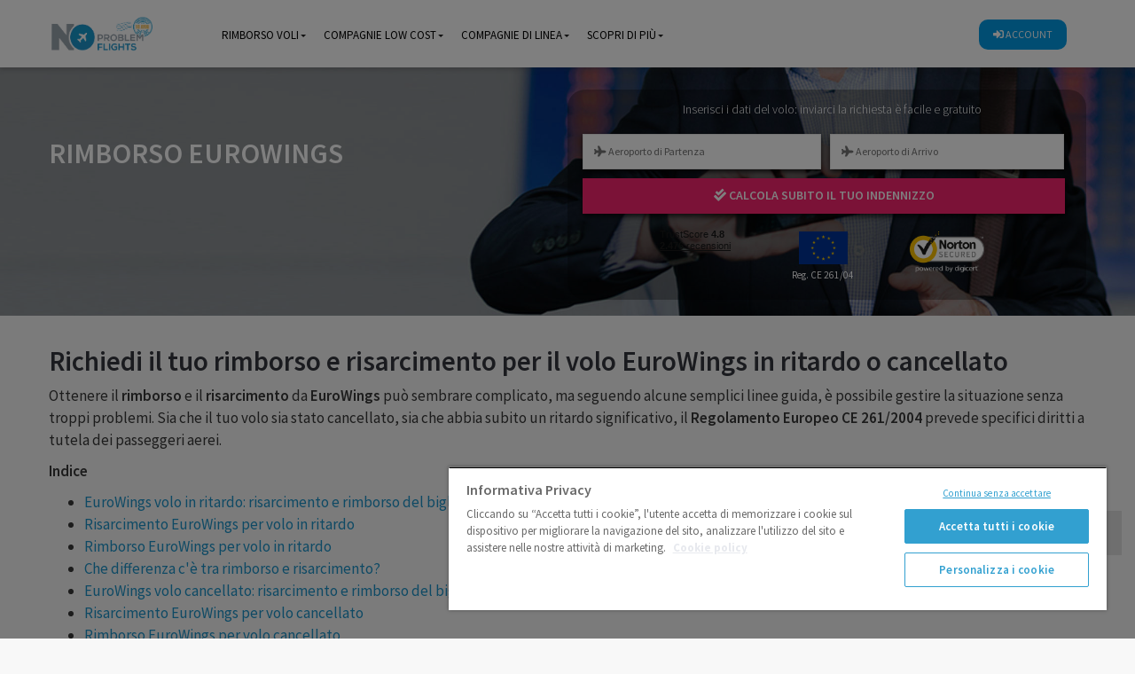

--- FILE ---
content_type: text/css
request_url: https://www.noproblemflights.it/catalog/view/theme/pav_silkshop/stylesheet/skins/blue.css
body_size: 41087
content:
@import url(//fonts.googleapis.com/css?family=Work+Sans:300,400,500,600,700,800);@import url(//fonts.googleapis.com/css?family=Poppins:400,700);@import url(//fonts.googleapis.com/css?family=Titillium+Web:200,200i,300,300i,400,400i,600,600i,700,700i,900);@import url(https://fonts.googleapis.com/css?family=Source+Sans+Pro:200,200i,300,300i,400,400i,600,600i,700,700i,900,900i&display=swap);@charset "UTF-8";html{font-family:sans-serif;-ms-text-size-adjust:100%;-webkit-text-size-adjust:100%}body{margin:0}article,aside,details,figcaption,figure,footer,header,hgroup,main,menu,nav,section,summary{display:block}audio,canvas,progress,video{display:inline-block;vertical-align:baseline}audio:not([controls]){display:none;height:0}[hidden],template{display:none}a{background-color:transparent}a:active,a:hover{outline:0}abbr[title]{border-bottom:1px dotted}b,strong{font-weight:600}dfn{font-style:italic}h1{font-size:2em;margin:.67em 0}mark{background:#ff0;color:#000}small{font-size:80%}sub,sup{font-size:75%;line-height:0;position:relative;vertical-align:baseline}sup{top:-.5em}sub{bottom:-.25em}img{border:0}svg:not(:root){overflow:hidden}figure{margin:1em 40px}hr{box-sizing:content-box;height:0}pre{overflow:auto}code,kbd,pre,samp{font-family:monospace,monospace;font-size:1em}button,input,optgroup,select,textarea{color:inherit;font:inherit;margin:0}button{overflow:visible}button,select{text-transform:none}button,html input[type="button"],input[type="reset"],input[type="submit"]{-webkit-appearance:button;cursor:pointer!important}button[disabled],html input[disabled]{cursor:default}button::-moz-focus-inner,input::-moz-focus-inner{border:0;padding:0}input{line-height:normal;font-size:16px!important}input[type="checkbox"],input[type="radio"]{box-sizing:border-box;padding:0}input[type="number"]::-webkit-inner-spin-button,input[type="number"]::-webkit-outer-spin-button{height:auto}input[type="search"]{-webkit-appearance:textfield;box-sizing:content-box}input[type="search"]::-webkit-search-cancel-button,input[type="search"]::-webkit-search-decoration{-webkit-appearance:none}fieldset{border:1px solid silver;margin:0 2px;padding:.35em .625em .75em}legend{border:0;padding:0}textarea{overflow:auto}optgroup{font-weight:700}table{border-collapse:collapse;border-spacing:0}td,th{padding:0}@media print{*,*:before,*:after{background:transparent!important;color:#000!important;box-shadow:none!important;text-shadow:none!important}a,a:visited{text-decoration:underline}a[href]:after{content:" (" attr(href) ")"}abbr[title]:after{content:" (" attr(title) ")"}a[href^="#"]:after,a[href^="javascript:"]:after{content:""}pre,blockquote{border:1px solid #999;page-break-inside:avoid}thead{display:table-header-group}tr,img{page-break-inside:avoid}img{max-width:100%!important}p,h2,h3{orphans:3;widows:3}h2,h3{page-break-after:avoid}.navbar{display:none}.btn>.caret,.dropup>.btn>.caret{border-top-color:#000!important}.label{border:1px solid #000}.table{border-collapse:collapse!important}.table td,.table th{background-color:#fff!important}.table-bordered th,.table-bordered td{border:1px solid #ddd!important}}*{-webkit-box-sizing:border-box;-moz-box-sizing:border-box;box-sizing:border-box}*:before,*:after{-webkit-box-sizing:border-box;-moz-box-sizing:border-box;box-sizing:border-box}html{font-size:10px;-webkit-tap-highlight-color:transparent}body{font-family:"Source Sans Pro",sans-serif;font-size:14px;line-height:1.42857;color:#383838;background-color:#F8F8F8;letter-spacing:0}input,button,select,textarea{font-family:inherit;font-size:inherit;line-height:inherit}a{color:#1c94ca;text-decoration:none}a:hover,a:focus{color:#1c94ca}figure{margin:0}img{vertical-align:middle}.img-responsive{display:inline-block;max-width:100%;height:auto}.img-rounded{border-radius:0}.img-thumbnail{padding:4px;line-height:1.42857;background-color:#F8F8F8;border:1px solid #ddd;border-radius:0;-webkit-transition:all 0.2s ease-in-out;-o-transition:all 0.2s ease-in-out;transition:all 0.2s ease-in-out;display:inline-block;max-width:100%;height:auto}.img-circle{border-radius:50%}hr{margin-top:20px;margin-bottom:20px;border:0;border-top:1px solid #eee}.sr-only{position:absolute;width:1px;height:1px;margin:-1px;padding:0;overflow:hidden;clip:rect(0,0,0,0);border:0}.sr-only-focusable:active,.sr-only-focusable:focus{position:static;width:auto;height:auto;margin:0;overflow:visible;clip:auto}[role="button"]{cursor:pointer}h1,h2,h3,h4,h5,h6,.h1,.h2,.h3,.h4,.h5,.h6{font-family:"Source Sans Pro",sans-serif;font-weight:400;line-height:1.1;color:#35373e}h1 small,h1 .small,h2 small,h2 .small,h3 small,h3 .small,h4 small,h4 .small,h5 small,h5 .small,h6 small,h6 .small,.h1 small,.h1 .small,.h2 small,.h2 .small,.h3 small,.h3 .small,.h4 small,.h4 .small,.h5 small,.h5 .small,.h6 small,.h6 .small{font-weight:400;line-height:1;color:#777}h1,.h1,h2,.h2,h3,.h3{margin-top:20px;margin-bottom:10px}h1 small,h1 .small,.h1 small,.h1 .small,h2 small,h2 .small,.h2 small,.h2 .small,h3 small,h3 .small,.h3 small,.h3 .small{font-size:65%}h4,.h4,h5,.h5,h6,.h6{margin-top:10px;margin-bottom:10px}h4 small,h4 .small,.h4 small,.h4 .small,h5 small,h5 .small,.h5 small,.h5 .small,h6 small,h6 .small,.h6 small,.h6 .small{font-size:75%}h1,.h1{font-size:2.2em;font-weight:600}h2,.h2{font-size:1.9em;font-weight:600}h3,.h3{font-size:1.6em;font-weight:600}h4,.h4{font-size:18px;font-weight:600}h5,.h5{font-size:14px}h6,.h6{font-size:12px}p{margin:0 0 10px;font-size:17px;line-height:25px}.lead{margin-bottom:20px;font-size:16px;font-weight:300;line-height:1.4}@media (min-width:768px){.lead{font-size:21px}}small,.small{font-size:85%}mark,.mark{background-color:#fcf8e3;padding:.2em}.text-left{text-align:left}.text-right{text-align:right}.text-center{text-align:center}.text-justify{text-align:justify}.text-nowrap{white-space:nowrap}.text-lowercase{text-transform:lowercase}.text-uppercase,.initialism{text-transform:uppercase}.text-capitalize{text-transform:capitalize}.text-muted{color:#777}.text-primary{color:#333}a.text-primary:hover,a.text-primary:focus{color:#1a1a1a}.text-success{color:#3c763d}a.text-success:hover,a.text-success:focus{color:#2b542c}.text-info{color:#31708f}a.text-info:hover,a.text-info:focus{color:#245269}.text-warning{color:#8a6d3b}a.text-warning:hover,a.text-warning:focus{color:#66512c}.text-danger{color:#a94442}a.text-danger:hover,a.text-danger:focus{color:#843534}.bg-primary{color:#fff}.bg-primary{background-color:#333}a.bg-primary:hover,a.bg-primary:focus{background-color:#1a1a1a}.bg-success{background-color:#dff0d8}a.bg-success:hover,a.bg-success:focus{background-color:#c1e2b3}.bg-info{background-color:#d9edf7}a.bg-info:hover,a.bg-info:focus{background-color:#afd9ee}.bg-warning{background-color:#fcf8e3}a.bg-warning:hover,a.bg-warning:focus{background-color:#f7ecb5}.bg-danger{background-color:#f2dede}a.bg-danger:hover,a.bg-danger:focus{background-color:#e4b9b9}.page-header{padding-bottom:9px;margin:40px 0 20px;border-bottom:1px solid #eee}ul,ol{margin-top:0;margin-bottom:10px;font-size:17px;line-height:25px}ul ul,ul ol,ol ul,ol ol{margin-bottom:0}.list-unstyled{padding-left:0;list-style:none}.list-inline{padding-left:0;list-style:none;margin-left:-5px}.list-inline>li{display:inline-block;padding-left:5px;padding-right:5px}dl{margin-top:0;margin-bottom:20px}dt,dd{line-height:1.42857}dt{font-weight:700}dd{margin-left:0}.dl-horizontal dd:before,.dl-horizontal dd:after{content:" ";display:table}.dl-horizontal dd:after{clear:both}@media (min-width:768px){.dl-horizontal dt{float:left;width:160px;clear:left;text-align:right;overflow:hidden;text-overflow:ellipsis;white-space:nowrap}.dl-horizontal dd{margin-left:180px}}abbr[title],abbr[data-original-title]{cursor:help;border-bottom:1px dotted #777}.initialism{font-size:90%}blockquote{margin:0 0 20px;font-size:17.5px}blockquote p:last-child,blockquote ul:last-child,blockquote ol:last-child{margin-bottom:0}blockquote footer,blockquote small,blockquote .small{display:block;font-size:80%;line-height:1.42857;color:#777}blockquote footer:before,blockquote small:before,blockquote .small:before{content:'\2014 \00A0'}.blockquote-reverse,blockquote.pull-right{padding-right:15px;padding-left:0;border-right:5px solid #eee;border-left:0;text-align:right}.blockquote-reverse footer:before,.blockquote-reverse small:before,.blockquote-reverse .small:before,blockquote.pull-right footer:before,blockquote.pull-right small:before,blockquote.pull-right .small:before{content:''}.blockquote-reverse footer:after,.blockquote-reverse small:after,.blockquote-reverse .small:after,blockquote.pull-right footer:after,blockquote.pull-right small:after,blockquote.pull-right .small:after{content:'\00A0 \2014'}address{margin-bottom:20px;font-style:normal;line-height:1.42857}code,kbd,pre,samp{font-family:"Poppins",sans-serif}code{padding:2px 4px;font-size:90%;color:#c7254e;background-color:#f9f2f4;border-radius:0}kbd{padding:2px 4px;font-size:90%;color:#fff;background-color:#333;border-radius:0;box-shadow:inset 0 -1px 0 rgba(0,0,0,.25)}kbd kbd{padding:0;font-size:100%;font-weight:700;box-shadow:none}pre{display:block;padding:9.5px;margin:0 0 10px;font-size:13px;line-height:1.42857;word-break:break-all;word-wrap:break-word;color:#999;background-color:#f5f5f5;border:1px solid #ccc;border-radius:0}pre code{padding:0;font-size:inherit;color:inherit;white-space:pre-wrap;background-color:transparent;border-radius:0}.pre-scrollable{max-height:340px;overflow-y:scroll}.container{margin-right:auto;margin-left:auto;padding-left:15px;padding-right:15px}.container:before,.container:after{content:" ";display:table}.container:after{clear:both}@media (min-width:768px){.container{width:750px}.breadcrumb{height:500px}.breadcrumb-rimborso{height:240px!important}breadcrumb-rimborso ul{display:none!important}.breadcrumb-rimborso .breadcrumb-heading{margin-top:-150px!important;line-height:5px}.form-prenotazione{width:100%;margin-top:50px}.breadcrumb .breadcrumb-heading{margin-top:200px}.bottone-form{padding:8px 10px!important}}@media (min-width:992px){.container{width:1000px}.bottone-form{padding:8px 10px!important}.bottone-indennizzo{margin-left:auto!important;text-align:center!important}}@media (min-width:1200px){.container{width:1200px}}@media (max-width:1200px) and (min-width:1000px){.header-v1,header-relative .logo{min-width:180px!important;margin-top:0px!important;width:160px!important}header-v1,.header-relative .logo{min-width:180px!important;width:50px!important;margin-top:20px!important}.bottone-indennizzo{margin-left:auto!important;text-align:center!important}}@media (max-width:1000px) and (min-width:780px){.btn-default-header{margin-top:50px!important;margin-left:82px!important}.navbar-header{margin-top:35px}}@media (max-width:762px) and (min-width:400px){.btn-default-header{margin-left:225px!important;float:none!important}}@media (max-width:780px){.breadcrumb-rimborso{display:none}.breadcrumb{height:500px}.form-prenotazione{width:100%!important;margin-top:10px!important;height:135px!important}.breadcrumb .breadcrumb-heading{margin-top:200px!important;width:100%!important}.bottone-form{padding:8px 10px!important}.pav-container{margin-top:0px!important}}.container-fluid{margin-right:auto;margin-left:auto;padding-left:15px;padding-right:15px}.container-fluid:before,.container-fluid:after{content:" ";display:table}.container-fluid:after{clear:both}.row{margin-left:-15px;margin-right:-15px}.row:before,.row:after{content:" ";display:table}.row:after{clear:both}.col-xs-1,.col-sm-1,.col-md-1,.col-lg-1,.col-xs-2,.col-sm-2,.col-md-2,.col-lg-2,.col-xs-3,.col-sm-3,.col-md-3,.col-lg-3,.col-xs-4,.col-sm-4,.col-md-4,.col-lg-4,.col-xs-5,.col-sm-5,.col-md-5,.col-lg-5,.col-xs-6,.col-sm-6,.col-md-6,.col-lg-6,.col-xs-7,.col-sm-7,.col-md-7,.col-lg-7,.col-xs-8,.col-sm-8,.col-md-8,.col-lg-8,.col-xs-9,.col-sm-9,.col-md-9,.col-lg-9,.col-xs-10,.col-sm-10,.col-md-10,.col-lg-10,.col-xs-11,.col-sm-11,.col-md-11,.col-lg-11,.col-xs-12,.col-sm-12,.col-md-12,.col-lg-12{position:relative;min-height:1px;padding-left:15px;padding-right:15px}.col-xs-1,.col-xs-2,.col-xs-3,.col-xs-4,.col-xs-5,.col-xs-6,.col-xs-7,.col-xs-8,.col-xs-9,.col-xs-10,.col-xs-11,.col-xs-12{float:left}.col-xs-1{width:8.33333%}.col-xs-2{width:16.66667%}.col-xs-3{width:25%}.col-xs-4{width:33.33333%}.col-xs-5{width:41.66667%}.col-xs-6{width:50%}.col-xs-7{width:58.33333%}.col-xs-8{width:66.66667%}.col-xs-9{width:75%}.col-xs-10{width:83.33333%}.col-xs-11{width:91.66667%}.col-xs-12{width:100%}.col-xs-pull-0{right:auto}.col-xs-pull-1{right:8.33333%}.col-xs-pull-2{right:16.66667%}.col-xs-pull-3{right:25%}.col-xs-pull-4{right:33.33333%}.col-xs-pull-5{right:41.66667%}.col-xs-pull-6{right:50%}.col-xs-pull-7{right:58.33333%}.col-xs-pull-8{right:66.66667%}.col-xs-pull-9{right:75%}.col-xs-pull-10{right:83.33333%}.col-xs-pull-11{right:91.66667%}.col-xs-pull-12{right:100%}.col-xs-push-0{left:auto}.col-xs-push-1{left:8.33333%}.col-xs-push-2{left:16.66667%}.col-xs-push-3{left:25%}.col-xs-push-4{left:33.33333%}.col-xs-push-5{left:41.66667%}.col-xs-push-6{left:50%}.col-xs-push-7{left:58.33333%}.col-xs-push-8{left:66.66667%}.col-xs-push-9{left:75%}.col-xs-push-10{left:83.33333%}.col-xs-push-11{left:91.66667%}.col-xs-push-12{left:100%}.col-xs-offset-0{margin-left:0%}.col-xs-offset-1{margin-left:8.33333%}.col-xs-offset-2{margin-left:16.66667%}.col-xs-offset-3{margin-left:25%}.col-xs-offset-4{margin-left:33.33333%}.col-xs-offset-5{margin-left:41.66667%}.col-xs-offset-6{margin-left:50%}.col-xs-offset-7{margin-left:58.33333%}.col-xs-offset-8{margin-left:66.66667%}.col-xs-offset-9{margin-left:75%}.col-xs-offset-10{margin-left:83.33333%}.col-xs-offset-11{margin-left:91.66667%}.col-xs-offset-12{margin-left:100%}@media (min-width:768px){.col-sm-1,.col-sm-2,.col-sm-3,.col-sm-4,.col-sm-5,.col-sm-6,.col-sm-7,.col-sm-8,.col-sm-9,.col-sm-10,.col-sm-11,.col-sm-12{float:left}.col-sm-1{width:8.33333%}.col-sm-2{width:16.66667%}.col-sm-3{width:25%}.col-sm-4{width:33.33333%}.col-sm-5{width:41.66667%}.col-sm-6{width:50%}.col-sm-7{width:58.33333%}.col-sm-8{width:66.66667%}.col-sm-9{width:75%}.col-sm-10{width:83.33333%}.col-sm-11{width:91.66667%}.col-sm-12{width:100%}.col-sm-pull-0{right:auto}.col-sm-pull-1{right:8.33333%}.col-sm-pull-2{right:16.66667%}.col-sm-pull-3{right:25%}.col-sm-pull-4{right:33.33333%}.col-sm-pull-5{right:41.66667%}.col-sm-pull-6{right:50%}.col-sm-pull-7{right:58.33333%}.col-sm-pull-8{right:66.66667%}.col-sm-pull-9{right:75%}.col-sm-pull-10{right:83.33333%}.col-sm-pull-11{right:91.66667%}.col-sm-pull-12{right:100%}.col-sm-push-0{left:auto}.col-sm-push-1{left:8.33333%}.col-sm-push-2{left:16.66667%}.col-sm-push-3{left:25%}.col-sm-push-4{left:33.33333%}.col-sm-push-5{left:41.66667%}.col-sm-push-6{left:50%}.col-sm-push-7{left:58.33333%}.col-sm-push-8{left:66.66667%}.col-sm-push-9{left:75%}.col-sm-push-10{left:83.33333%}.col-sm-push-11{left:91.66667%}.col-sm-push-12{left:100%}.col-sm-offset-0{margin-left:0%}.col-sm-offset-1{margin-left:8.33333%}.col-sm-offset-2{margin-left:16.66667%}.col-sm-offset-3{margin-left:25%}.col-sm-offset-4{margin-left:33.33333%}.col-sm-offset-5{margin-left:41.66667%}.col-sm-offset-6{margin-left:50%}.col-sm-offset-7{margin-left:58.33333%}.col-sm-offset-8{margin-left:66.66667%}.col-sm-offset-9{margin-left:75%}.col-sm-offset-10{margin-left:83.33333%}.col-sm-offset-11{margin-left:91.66667%}.col-sm-offset-12{margin-left:100%}}@media (min-width:992px){.col-md-1,.col-md-2,.col-md-3,.col-md-4,.col-md-5,.col-md-6,.col-md-7,.col-md-8,.col-md-9,.col-md-10,.col-md-11,.col-md-12{float:left}.col-md-1{width:8.33333%}.col-md-2{width:16.66667%}.col-md-3{width:25%}.col-md-4{width:33.33333%}.col-md-5{width:41.66667%}.col-md-6{width:50%}.col-md-7{width:58.33333%}.col-md-8{width:66.66667%}.col-md-9{width:75%}.col-md-10{width:83.33333%}.col-md-11{width:91.66667%}.col-md-12{width:100%}.col-md-pull-0{right:auto}.col-md-pull-1{right:8.33333%}.col-md-pull-2{right:16.66667%}.col-md-pull-3{right:25%}.col-md-pull-4{right:33.33333%}.col-md-pull-5{right:41.66667%}.col-md-pull-6{right:50%}.col-md-pull-7{right:58.33333%}.col-md-pull-8{right:66.66667%}.col-md-pull-9{right:75%}.col-md-pull-10{right:83.33333%}.col-md-pull-11{right:91.66667%}.col-md-pull-12{right:100%}.col-md-push-0{left:auto}.col-md-push-1{left:8.33333%}.col-md-push-2{left:16.66667%}.col-md-push-3{left:25%}.col-md-push-4{left:33.33333%}.col-md-push-5{left:41.66667%}.col-md-push-6{left:50%}.col-md-push-7{left:58.33333%}.col-md-push-8{left:66.66667%}.col-md-push-9{left:75%}.col-md-push-10{left:83.33333%}.col-md-push-11{left:91.66667%}.col-md-push-12{left:100%}.col-md-offset-0{margin-left:0%}.col-md-offset-1{margin-left:8.33333%}.col-md-offset-2{margin-left:16.66667%}.col-md-offset-3{margin-left:25%}.col-md-offset-4{margin-left:33.33333%}.col-md-offset-5{margin-left:41.66667%}.col-md-offset-6{margin-left:50%}.col-md-offset-7{margin-left:58.33333%}.col-md-offset-8{margin-left:66.66667%}.col-md-offset-9{margin-left:75%}.col-md-offset-10{margin-left:83.33333%}.col-md-offset-11{margin-left:91.66667%}.col-md-offset-12{margin-left:100%}}@media (min-width:1200px){.col-lg-1,.col-lg-2,.col-lg-3,.col-lg-4,.col-lg-5,.col-lg-6,.col-lg-7,.col-lg-8,.col-lg-9,.col-lg-10,.col-lg-11,.col-lg-12{float:left}.col-lg-1{width:8.33333%}.col-lg-2{width:16.66667%}.col-lg-3{width:25%}.col-lg-4{width:33.33333%}.col-lg-5{width:41.66667%}.col-lg-6{width:50%}.col-lg-7{width:58.33333%}.col-lg-8{width:66.66667%}.col-lg-9{width:75%}.col-lg-10{width:83.33333%}.col-lg-11{width:91.66667%}.col-lg-12{width:100%}.col-lg-pull-0{right:auto}.col-lg-pull-1{right:8.33333%}.col-lg-pull-2{right:16.66667%}.col-lg-pull-3{right:25%}.col-lg-pull-4{right:33.33333%}.col-lg-pull-5{right:41.66667%}.col-lg-pull-6{right:50%}.col-lg-pull-7{right:58.33333%}.col-lg-pull-8{right:66.66667%}.col-lg-pull-9{right:75%}.col-lg-pull-10{right:83.33333%}.col-lg-pull-11{right:91.66667%}.col-lg-pull-12{right:100%}.col-lg-push-0{left:auto}.col-lg-push-1{left:8.33333%}.col-lg-push-2{left:16.66667%}.col-lg-push-3{left:25%}.col-lg-push-4{left:33.33333%}.col-lg-push-5{left:41.66667%}.col-lg-push-6{left:50%}.col-lg-push-7{left:58.33333%}.col-lg-push-8{left:66.66667%}.col-lg-push-9{left:75%}.col-lg-push-10{left:83.33333%}.col-lg-push-11{left:91.66667%}.col-lg-push-12{left:100%}.col-lg-offset-0{margin-left:0%}.col-lg-offset-1{margin-left:8.33333%}.col-lg-offset-2{margin-left:16.66667%}.col-lg-offset-3{margin-left:25%}.col-lg-offset-4{margin-left:33.33333%}.col-lg-offset-5{margin-left:41.66667%}.col-lg-offset-6{margin-left:50%}.col-lg-offset-7{margin-left:58.33333%}.col-lg-offset-8{margin-left:66.66667%}.col-lg-offset-9{margin-left:75%}.col-lg-offset-10{margin-left:83.33333%}.col-lg-offset-11{margin-left:91.66667%}.col-lg-offset-12{margin-left:100%}}table{background-color:transparent}caption{padding-top:8px;padding-bottom:8px;color:#777;text-align:left}th{text-align:left}.table{width:100%;max-width:100%;margin-bottom:20px}.table>thead>tr>th,.table>thead>tr>td,.table>tbody>tr>th,.table>tbody>tr>td,.table>tfoot>tr>th,.table>tfoot>tr>td{padding:8px;line-height:1.42857;vertical-align:top;border-top:1px solid #ddd}.table>thead>tr>th{vertical-align:bottom;border-bottom:2px solid #ddd}.table>caption + thead>tr:first-child>th,.table>caption + thead>tr:first-child>td,.table>colgroup + thead>tr:first-child>th,.table>colgroup + thead>tr:first-child>td,.table>thead:first-child>tr:first-child>th,.table>thead:first-child>tr:first-child>td{border-top:0}.table>tbody + tbody{border-top:2px solid #ddd}.table .table{background-color:#F8F8F8}.table-condensed>thead>tr>th,.table-condensed>thead>tr>td,.table-condensed>tbody>tr>th,.table-condensed>tbody>tr>td,.table-condensed>tfoot>tr>th,.table-condensed>tfoot>tr>td{padding:5px}.table-bordered{border:1px solid #ddd}.table-bordered>thead>tr>th,.table-bordered>thead>tr>td,.table-bordered>tbody>tr>th,.table-bordered>tbody>tr>td,.table-bordered>tfoot>tr>th,.table-bordered>tfoot>tr>td{border:1px solid #ddd}.table-bordered>thead>tr>th,.table-bordered>thead>tr>td{border-bottom-width:2px}.table-striped>tbody>tr:nth-of-type(odd){background-color:#f9f9f9}.table-hover>tbody>tr:hover{background-color:#f5f5f5}table col[class*="col-"]{position:static;float:none;display:table-column}table td[class*="col-"],table th[class*="col-"]{position:static;float:none;display:table-cell}.table>thead>tr>td.active,.table>thead>tr>th.active,.table>thead>tr.active>td,.table>thead>tr.active>th,.table>tbody>tr>td.active,.table>tbody>tr>th.active,.table>tbody>tr.active>td,.table>tbody>tr.active>th,.table>tfoot>tr>td.active,.table>tfoot>tr>th.active,.table>tfoot>tr.active>td,.table>tfoot>tr.active>th{background-color:#f5f5f5}.table-hover>tbody>tr>td.active:hover,.table-hover>tbody>tr>th.active:hover,.table-hover>tbody>tr.active:hover>td,.table-hover>tbody>tr:hover>.active,.table-hover>tbody>tr.active:hover>th{background-color:#e8e8e8}.table>thead>tr>td.success,.table>thead>tr>th.success,.table>thead>tr.success>td,.table>thead>tr.success>th,.table>tbody>tr>td.success,.table>tbody>tr>th.success,.table>tbody>tr.success>td,.table>tbody>tr.success>th,.table>tfoot>tr>td.success,.table>tfoot>tr>th.success,.table>tfoot>tr.success>td,.table>tfoot>tr.success>th{background-color:#dff0d8}.table-hover>tbody>tr>td.success:hover,.table-hover>tbody>tr>th.success:hover,.table-hover>tbody>tr.success:hover>td,.table-hover>tbody>tr:hover>.success,.table-hover>tbody>tr.success:hover>th{background-color:#d0e9c6}.table>thead>tr>td.info,.table>thead>tr>th.info,.table>thead>tr.info>td,.table>thead>tr.info>th,.table>tbody>tr>td.info,.table>tbody>tr>th.info,.table>tbody>tr.info>td,.table>tbody>tr.info>th,.table>tfoot>tr>td.info,.table>tfoot>tr>th.info,.table>tfoot>tr.info>td,.table>tfoot>tr.info>th{background-color:#d9edf7}.table-hover>tbody>tr>td.info:hover,.table-hover>tbody>tr>th.info:hover,.table-hover>tbody>tr.info:hover>td,.table-hover>tbody>tr:hover>.info,.table-hover>tbody>tr.info:hover>th{background-color:#c4e3f3}.table>thead>tr>td.warning,.table>thead>tr>th.warning,.table>thead>tr.warning>td,.table>thead>tr.warning>th,.table>tbody>tr>td.warning,.table>tbody>tr>th.warning,.table>tbody>tr.warning>td,.table>tbody>tr.warning>th,.table>tfoot>tr>td.warning,.table>tfoot>tr>th.warning,.table>tfoot>tr.warning>td,.table>tfoot>tr.warning>th{background-color:#fcf8e3}.table-hover>tbody>tr>td.warning:hover,.table-hover>tbody>tr>th.warning:hover,.table-hover>tbody>tr.warning:hover>td,.table-hover>tbody>tr:hover>.warning,.table-hover>tbody>tr.warning:hover>th{background-color:#faf2cc}.table>thead>tr>td.danger,.table>thead>tr>th.danger,.table>thead>tr.danger>td,.table>thead>tr.danger>th,.table>tbody>tr>td.danger,.table>tbody>tr>th.danger,.table>tbody>tr.danger>td,.table>tbody>tr.danger>th,.table>tfoot>tr>td.danger,.table>tfoot>tr>th.danger,.table>tfoot>tr.danger>td,.table>tfoot>tr.danger>th{background-color:#f2dede}.table-hover>tbody>tr>td.danger:hover,.table-hover>tbody>tr>th.danger:hover,.table-hover>tbody>tr.danger:hover>td,.table-hover>tbody>tr:hover>.danger,.table-hover>tbody>tr.danger:hover>th{background-color:#ebcccc}.table-responsive{overflow-x:auto;min-height:.01%}@media screen and (max-width:767px){.table-responsive{width:100%;margin-bottom:15px;white-space:nowrap;overflow-x:visible;overflow-y:hidden;border:1px solid #ddd}.table-responsive>.table{margin-bottom:0}.table-responsive>.table>thead>tr>th,.table-responsive>.table>thead>tr>td,.table-responsive>.table>tbody>tr>th,.table-responsive>.table>tbody>tr>td,.table-responsive>.table>tfoot>tr>th,.table-responsive>.table>tfoot>tr>td{white-space:nowrap}.table-responsive>.table-bordered{border:0}.table-responsive>.table-bordered>thead>tr>th:first-child,.table-responsive>.table-bordered>thead>tr>td:first-child,.table-responsive>.table-bordered>tbody>tr>th:first-child,.table-responsive>.table-bordered>tbody>tr>td:first-child,.table-responsive>.table-bordered>tfoot>tr>th:first-child,.table-responsive>.table-bordered>tfoot>tr>td:first-child{border-left:0}.table-responsive>.table-bordered>thead>tr>th:last-child,.table-responsive>.table-bordered>thead>tr>td:last-child,.table-responsive>.table-bordered>tbody>tr>th:last-child,.table-responsive>.table-bordered>tbody>tr>td:last-child,.table-responsive>.table-bordered>tfoot>tr>th:last-child,.table-responsive>.table-bordered>tfoot>tr>td:last-child{border-right:0}.table-responsive>.table-bordered>tbody>tr:last-child>th,.table-responsive>.table-bordered>tbody>tr:last-child>td,.table-responsive>.table-bordered>tfoot>tr:last-child>th,.table-responsive>.table-bordered>tfoot>tr:last-child>td{border-bottom:0}}fieldset{padding:0;margin:0;border:0;min-width:0}legend{display:block;width:100%;padding:0;margin-bottom:20px;font-size:21px;line-height:inherit;color:#999;border:0;border-bottom:1px solid #e5e5e5}label{display:inline-block;max-width:100%;margin-bottom:5px;font-weight:700}input[type="search"]{-webkit-box-sizing:border-box;-moz-box-sizing:border-box;box-sizing:border-box}input[type="radio"],input[type="checkbox"]{margin:4px 0 0;margin-top:1px \9;line-height:normal}input[type="file"]{display:block}input[type="range"]{display:block;width:100%}select[multiple],select[size]{height:auto}output{display:block;padding-top:7px;font-size:14px;line-height:1.42857;color:#555}.form-control{display:block;width:100%;height:40px;padding:6px 12px;font-size:14px;line-height:1.42857;color:#555;background-color:#fff;background-image:none;border:1px solid #ebebeb;border-radius:0;-webkit-box-shadow:inset 0 1px 1px rgba(0,0,0,.075);box-shadow:inset 0 1px 1px rgba(0,0,0,.075);-webkit-transition:border-color ease-in-out 0.15s,box-shadow ease-in-out 0.15s;-o-transition:border-color ease-in-out 0.15s,box-shadow ease-in-out 0.15s;transition:border-color ease-in-out 0.15s,box-shadow ease-in-out 0.15s}.form-control:focus{border-color:#66afe9;outline:0;-webkit-box-shadow:inset 0 1px 1px rgba(0,0,0,.075),0 0 8px rgba(102,175,233,.6);box-shadow:inset 0 1px 1px rgba(0,0,0,.075),0 0 8px rgba(102,175,233,.6)}.form-control::-moz-placeholder{color:#999;opacity:1}.form-control:-ms-input-placeholder{color:#999}.form-control::-webkit-input-placeholder{color:#999}.form-control[disabled],.form-control[readonly],fieldset[disabled] .form-control{background-color:#eee;opacity:1}.form-control[disabled],fieldset[disabled] .form-control{cursor:not-allowed}textarea.form-control{height:auto}input[type="search"]{-webkit-appearance:none}@media screen and (-webkit-min-device-pixel-ratio:0){input[type="date"].form-control,input[type="time"].form-control,input[type="datetime-local"].form-control,input[type="month"].form-control{line-height:34px}input[type="date"].input-sm,.input-group-sm>input[type="date"].form-control,.input-group-sm>input[type="date"].input-group-addon,.input-group-sm>.input-group-btn>input[type="date"].btn,.input-group-sm input[type="date"],input[type="time"].input-sm,.input-group-sm>input[type="time"].form-control,.input-group-sm>input[type="time"].input-group-addon,.input-group-sm>.input-group-btn>input[type="time"].btn,.input-group-sm input[type="time"],input[type="datetime-local"].input-sm,.input-group-sm>input[type="datetime-local"].form-control,.input-group-sm>input[type="datetime-local"].input-group-addon,.input-group-sm>.input-group-btn>input[type="datetime-local"].btn,.input-group-sm input[type="datetime-local"],input[type="month"].input-sm,.input-group-sm>input[type="month"].form-control,.input-group-sm>input[type="month"].input-group-addon,.input-group-sm>.input-group-btn>input[type="month"].btn,.input-group-sm input[type="month"]{line-height:30px}input[type="date"].input-lg,.input-group-lg>input[type="date"].form-control,.input-group-lg>input[type="date"].input-group-addon,.input-group-lg>.input-group-btn>input[type="date"].btn,.input-group-lg input[type="date"],input[type="time"].input-lg,.input-group-lg>input[type="time"].form-control,.input-group-lg>input[type="time"].input-group-addon,.input-group-lg>.input-group-btn>input[type="time"].btn,.input-group-lg input[type="time"],input[type="datetime-local"].input-lg,.input-group-lg>input[type="datetime-local"].form-control,.input-group-lg>input[type="datetime-local"].input-group-addon,.input-group-lg>.input-group-btn>input[type="datetime-local"].btn,.input-group-lg input[type="datetime-local"],input[type="month"].input-lg,.input-group-lg>input[type="month"].form-control,.input-group-lg>input[type="month"].input-group-addon,.input-group-lg>.input-group-btn>input[type="month"].btn,.input-group-lg input[type="month"]{line-height:46px}}.form-group{margin-bottom:15px}.radio,.checkbox{position:relative;display:block;margin-top:10px;margin-bottom:10px}.radio label,.checkbox label{min-height:20px;margin-bottom:0;font-weight:400;cursor:pointer}.radio input[type="radio"],.radio-inline input[type="radio"],.checkbox input[type="checkbox"],.checkbox-inline input[type="checkbox"]{margin-right:2px;vertical-align:top}.radio + .radio,.checkbox + .checkbox{margin-top:-5px}.radio-inline,.checkbox-inline{position:relative;display:inline-block;margin-bottom:0;vertical-align:middle;font-weight:400;cursor:pointer}.radio-inline + .radio-inline,.checkbox-inline + .checkbox-inline{margin-top:0;margin-left:10px}input[type="radio"][disabled],input[type="radio"].disabled,fieldset[disabled] input[type="radio"],input[type="checkbox"][disabled],input[type="checkbox"].disabled,fieldset[disabled] input[type="checkbox"]{cursor:not-allowed}.radio-inline.disabled,fieldset[disabled] .radio-inline,.checkbox-inline.disabled,fieldset[disabled] .checkbox-inline{cursor:not-allowed}.radio.disabled label,fieldset[disabled] .radio label,.checkbox.disabled label,fieldset[disabled] .checkbox label{cursor:not-allowed}.form-control-static{padding-top:7px;padding-bottom:7px;margin-bottom:0;min-height:34px}.form-control-static.input-lg,.input-group-lg>.form-control-static.form-control,.input-group-lg>.form-control-static.input-group-addon,.input-group-lg>.input-group-btn>.form-control-static.btn,.form-control-static.input-sm,.input-group-sm>.form-control-static.form-control,.input-group-sm>.form-control-static.input-group-addon,.input-group-sm>.input-group-btn>.form-control-static.btn{padding-left:0;padding-right:0}.input-sm,.input-group-sm>.form-control,.input-group-sm>.input-group-addon,.input-group-sm>.input-group-btn>.btn{height:30px;padding:5px 10px;font-size:12px;line-height:1.5;border-radius:0}select.input-sm,.input-group-sm>select.form-control,.input-group-sm>select.input-group-addon,.input-group-sm>.input-group-btn>select.btn{height:30px;line-height:30px}textarea.input-sm,.input-group-sm>textarea.form-control,.input-group-sm>textarea.input-group-addon,.input-group-sm>.input-group-btn>textarea.btn,select[multiple].input-sm,.input-group-sm>select[multiple].form-control,.input-group-sm>select[multiple].input-group-addon,.input-group-sm>.input-group-btn>select[multiple].btn{height:auto}.form-group-sm .form-control{height:30px;padding:5px 10px;font-size:12px;line-height:1.5;border-radius:0}.form-group-sm select.form-control{height:30px;line-height:30px}.form-group-sm textarea.form-control,.form-group-sm select[multiple].form-control{height:auto}.form-group-sm .form-control-static{height:30px;min-height:32px;padding:6px 10px;font-size:12px;line-height:1.5}.input-lg,.input-group-lg>.form-control,.input-group-lg>.input-group-addon,.input-group-lg>.input-group-btn>.btn{height:46px;padding:10px 16px;font-size:18px;line-height:1.33333;border-radius:0}select.input-lg,.input-group-lg>select.form-control,.input-group-lg>select.input-group-addon,.input-group-lg>.input-group-btn>select.btn{height:46px;line-height:46px}textarea.input-lg,.input-group-lg>textarea.form-control,.input-group-lg>textarea.input-group-addon,.input-group-lg>.input-group-btn>textarea.btn,select[multiple].input-lg,.input-group-lg>select[multiple].form-control,.input-group-lg>select[multiple].input-group-addon,.input-group-lg>.input-group-btn>select[multiple].btn{height:auto}.form-group-lg .form-control{height:46px;padding:10px 16px;font-size:18px;line-height:1.33333;border-radius:0}.form-group-lg select.form-control{height:46px;line-height:46px}.form-group-lg textarea.form-control,.form-group-lg select[multiple].form-control{height:auto}.form-group-lg .form-control-static{height:46px;min-height:38px;padding:11px 16px;font-size:18px;line-height:1.33333}.has-feedback{position:relative}.has-feedback .form-control{padding-right:42.5px}.form-control-feedback{position:absolute;top:0;right:0;z-index:2;display:block;width:34px;height:34px;line-height:34px;text-align:center;pointer-events:none}.input-lg + .form-control-feedback,.input-group-lg>.form-control + .form-control-feedback,.input-group-lg>.input-group-addon + .form-control-feedback,.input-group-lg>.input-group-btn>.btn + .form-control-feedback,.input-group-lg + .form-control-feedback,.form-group-lg .form-control + .form-control-feedback{width:46px;height:46px;line-height:46px}.input-sm + .form-control-feedback,.input-group-sm>.form-control + .form-control-feedback,.input-group-sm>.input-group-addon + .form-control-feedback,.input-group-sm>.input-group-btn>.btn + .form-control-feedback,.input-group-sm + .form-control-feedback,.form-group-sm .form-control + .form-control-feedback{width:30px;height:30px;line-height:30px}.has-success .help-block,.has-success .control-label,.has-success .radio,.has-success .checkbox,.has-success .radio-inline,.has-success .checkbox-inline,.has-success.radio label,.has-success.checkbox label,.has-success.radio-inline label,.has-success.checkbox-inline label{color:#3c763d}.has-success .form-control{border-color:#3c763d;-webkit-box-shadow:inset 0 1px 1px rgba(0,0,0,.075);box-shadow:inset 0 1px 1px rgba(0,0,0,.075)}.has-success .form-control:focus{border-color:#2b542c;-webkit-box-shadow:inset 0 1px 1px rgba(0,0,0,.075),0 0 6px #67b168;box-shadow:inset 0 1px 1px rgba(0,0,0,.075),0 0 6px #67b168}.has-success .input-group-addon{color:#3c763d;border-color:#3c763d;background-color:#dff0d8}.has-success .form-control-feedback{color:#3c763d}.has-warning .help-block,.has-warning .control-label,.has-warning .radio,.has-warning .checkbox,.has-warning .radio-inline,.has-warning .checkbox-inline,.has-warning.radio label,.has-warning.checkbox label,.has-warning.radio-inline label,.has-warning.checkbox-inline label{color:#8a6d3b}.has-warning .form-control{border-color:#8a6d3b;-webkit-box-shadow:inset 0 1px 1px rgba(0,0,0,.075);box-shadow:inset 0 1px 1px rgba(0,0,0,.075)}.has-warning .form-control:focus{border-color:#66512c;-webkit-box-shadow:inset 0 1px 1px rgba(0,0,0,.075),0 0 6px #c0a16b;box-shadow:inset 0 1px 1px rgba(0,0,0,.075),0 0 6px #c0a16b}.has-warning .input-group-addon{color:#8a6d3b;border-color:#8a6d3b;background-color:#fcf8e3}.has-warning .form-control-feedback{color:#8a6d3b}.has-error .help-block,.has-error .control-label,.has-error .radio,.has-error .checkbox,.has-error .radio-inline,.has-error .checkbox-inline,.has-error.radio label,.has-error.checkbox label,.has-error.radio-inline label,.has-error.checkbox-inline label{color:#a94442}.has-error .form-control{border-color:#a94442;-webkit-box-shadow:inset 0 1px 1px rgba(0,0,0,.075);box-shadow:inset 0 1px 1px rgba(0,0,0,.075)}.has-error .form-control:focus{border-color:#843534;-webkit-box-shadow:inset 0 1px 1px rgba(0,0,0,.075),0 0 6px #ce8483;box-shadow:inset 0 1px 1px rgba(0,0,0,.075),0 0 6px #ce8483}.has-error .input-group-addon{color:#a94442;border-color:#a94442;background-color:#f2dede}.has-error .form-control-feedback{color:#a94442}.has-feedback label~.form-control-feedback{top:25px}.has-feedback label.sr-only~.form-control-feedback{top:0}.help-block{display:block;margin-top:5px;margin-bottom:10px;color:#a6a6a6}@media (min-width:768px){.breadcrumb .breadcrumb-heading{font-size:26px}.form-inline .form-group{display:inline-block;margin-bottom:0;vertical-align:middle}.form-inline .form-control{display:inline-block;width:auto;vertical-align:middle}.form-inline .form-control-static{display:inline-block}.form-inline .input-group{display:inline-table;vertical-align:middle}.form-inline .input-group .input-group-addon,.form-inline .input-group .input-group-btn,.form-inline .input-group .form-control{width:auto}.form-inline .input-group>.form-control{width:100%}.form-inline .control-label{margin-bottom:0;vertical-align:middle}.form-inline .radio,.form-inline .checkbox{display:inline-block;margin-top:0;margin-bottom:0;vertical-align:middle}.form-inline .radio label,.form-inline .checkbox label{padding-left:0}.form-inline .radio input[type="radio"],.form-inline .checkbox input[type="checkbox"]{position:relative;margin-left:0}.form-inline .has-feedback .form-control-feedback{top:0}}.form-horizontal .radio,.form-horizontal .checkbox,.form-horizontal .radio-inline,.form-horizontal .checkbox-inline{margin-top:0;margin-bottom:0;padding-top:7px}.form-horizontal .radio,.form-horizontal .checkbox{min-height:27px}.form-horizontal .form-group{margin-left:-15px;margin-right:-15px}.form-horizontal .form-group:before,.form-horizontal .form-group:after{content:" ";display:table}.form-horizontal .form-group:after{clear:both}@media (min-width:768px){.form-horizontal .control-label{text-align:right;margin-bottom:0;padding-top:7px}}.form-horizontal .has-feedback .form-control-feedback{right:15px}@media (min-width:768px){.form-horizontal .form-group-lg .control-label{padding-top:14.33333px;font-size:18px}}@media (min-width:768px){.form-horizontal .form-group-sm .control-label{padding-top:6px;font-size:12px}}.btn{display:inline-block;margin-bottom:0;font-weight:500;text-align:center;vertical-align:middle;touch-action:manipulation;cursor:pointer;background-image:none;border:1px solid transparent;white-space:nowrap;text-transform:uppercase;padding:8px 20px;font-size:13px;line-height:1.42857;border-radius:0;-webkit-user-select:none;-moz-user-select:none;-ms-user-select:none;user-select:none}.btn:hover,.btn:focus,.btn.focus{color:#fff;text-decoration:none}.btn:active,.btn.active{outline:0;background-image:none;-webkit-box-shadow:inset 0 3px 5px rgba(0,0,0,.125);box-shadow:inset 0 3px 5px rgba(0,0,0,.125)}.btn.disabled,.btn[disabled],fieldset[disabled] .btn{cursor:not-allowed;opacity:.65;filter:alpha(opacity=65);-webkit-box-shadow:none;box-shadow:none}a.btn.disabled,fieldset[disabled] a.btn{pointer-events:none}.btn-default{color:#fff;background-color:transparent;border-color:#fff}.btn-default:focus,.btn-default.focus{color:#fff;background-color:transparent;border-color:#bfbfbf}.btn-default:hover{color:#fff;background-color:transparent;border-color:#e0e0e0}.btn-default:active,.btn-default.active,.open>.btn-default.dropdown-toggle{color:#fff;background-color:transparent;border-color:#e0e0e0}.btn-default:active:hover,.btn-default:active:focus,.btn-default:active.focus,.btn-default.active:hover,.btn-default.active:focus,.btn-default.active.focus,.open>.btn-default.dropdown-toggle:hover,.open>.btn-default.dropdown-toggle:focus,.open>.btn-default.dropdown-toggle.focus{color:#fff;background-color:transparent;border-color:#bfbfbf}.btn-default:active,.btn-default.active,.open>.btn-default.dropdown-toggle{background-image:none}.btn-default.disabled,.btn-default.disabled:hover,.btn-default.disabled:focus,.btn-default.disabled.focus,.btn-default.disabled:active,.btn-default.disabled.active,.btn-default[disabled],.btn-default[disabled]:hover,.btn-default[disabled]:focus,.btn-default[disabled].focus,.btn-default[disabled]:active,.btn-default[disabled].active,fieldset[disabled] .btn-default,fieldset[disabled] .btn-default:hover,fieldset[disabled] .btn-default:focus,fieldset[disabled] .btn-default.focus,fieldset[disabled] .btn-default:active,fieldset[disabled] .btn-default.active{background-color:transparent;border-color:#fff}.btn-default .badge{color:transparent;background-color:#fff}.btn-primary{color:#fff;background-color:#1c94ca;border-color:#4cc3c0}.btn-primary:focus,.btn-primary.focus{color:#fff;background-color:#1c94ca;border-color:#246b6a}.btn-primary:hover{color:#fff;background-color:#1c94ca;border-color:#1c94ca}.btn-primary:active,.btn-primary.active,.open>.btn-primary.dropdown-toggle{color:#fff;background-color:#1c94ca;border-color:#1c94ca}.btn-primary:active:hover,.btn-primary:active:focus,.btn-primary:active.focus,.btn-primary.active:hover,.btn-primary.active:focus,.btn-primary.active.focus,.open>.btn-primary.dropdown-toggle:hover,.open>.btn-primary.dropdown-toggle:focus,.open>.btn-primary.dropdown-toggle.focus{color:#fff;background-color:#1c94ca;border-color:#246b6a}.btn-primary:active,.btn-primary.active,.open>.btn-primary.dropdown-toggle{background-image:none}.btn-primary.disabled,.btn-primary.disabled:hover,.btn-primary.disabled:focus,.btn-primary.disabled.focus,.btn-primary.disabled:active,.btn-primary.disabled.active,.btn-primary[disabled],.btn-primary[disabled]:hover,.btn-primary[disabled]:focus,.btn-primary[disabled].focus,.btn-primary[disabled]:active,.btn-primary[disabled].active,fieldset[disabled] .btn-primary,fieldset[disabled] .btn-primary:hover,fieldset[disabled] .btn-primary:focus,fieldset[disabled] .btn-primary.focus,fieldset[disabled] .btn-primary:active,fieldset[disabled] .btn-primary.active{background-color:#1c94ca;border-color:#4cc3c0}.btn-primary .badge{color:#1c94ca;background-color:#fff}.btn-success{color:#fff;background-color:#70ba28;border-color:#63a523}.btn-success:focus,.btn-success.focus{color:#fff;background-color:#57901f;border-color:#243c0d}.btn-success:hover{color:#fff;background-color:#57901f;border-color:#457319}.btn-success:active,.btn-success.active,.open>.btn-success.dropdown-toggle{color:#fff;background-color:#57901f;border-color:#457319}.btn-success:active:hover,.btn-success:active:focus,.btn-success:active.focus,.btn-success.active:hover,.btn-success.active:focus,.btn-success.active.focus,.open>.btn-success.dropdown-toggle:hover,.open>.btn-success.dropdown-toggle:focus,.open>.btn-success.dropdown-toggle.focus{color:#fff;background-color:#457319;border-color:#243c0d}.btn-success:active,.btn-success.active,.open>.btn-success.dropdown-toggle{background-image:none}.btn-success.disabled,.btn-success.disabled:hover,.btn-success.disabled:focus,.btn-success.disabled.focus,.btn-success.disabled:active,.btn-success.disabled.active,.btn-success[disabled],.btn-success[disabled]:hover,.btn-success[disabled]:focus,.btn-success[disabled].focus,.btn-success[disabled]:active,.btn-success[disabled].active,fieldset[disabled] .btn-success,fieldset[disabled] .btn-success:hover,fieldset[disabled] .btn-success:focus,fieldset[disabled] .btn-success.focus,fieldset[disabled] .btn-success:active,fieldset[disabled] .btn-success.active{background-color:#70ba28;border-color:#63a523}.btn-success .badge{color:#70ba28;background-color:#fff}.btn-info{color:#fff;background-color:#04adf0;border-color:#049bd7}.btn-info:focus,.btn-info.focus{color:#fff;background-color:#0389be;border-color:#01415a}.btn-info:hover{color:#fff;background-color:#0389be;border-color:#03709b}.btn-info:active,.btn-info.active,.open>.btn-info.dropdown-toggle{color:#fff;background-color:#0389be;border-color:#03709b}.btn-info:active:hover,.btn-info:active:focus,.btn-info:active.focus,.btn-info.active:hover,.btn-info.active:focus,.btn-info.active.focus,.open>.btn-info.dropdown-toggle:hover,.open>.btn-info.dropdown-toggle:focus,.open>.btn-info.dropdown-toggle.focus{color:#fff;background-color:#03709b;border-color:#01415a}.btn-info:active,.btn-info.active,.open>.btn-info.dropdown-toggle{background-image:none}.btn-info.disabled,.btn-info.disabled:hover,.btn-info.disabled:focus,.btn-info.disabled.focus,.btn-info.disabled:active,.btn-info.disabled.active,.btn-info[disabled],.btn-info[disabled]:hover,.btn-info[disabled]:focus,.btn-info[disabled].focus,.btn-info[disabled]:active,.btn-info[disabled].active,fieldset[disabled] .btn-info,fieldset[disabled] .btn-info:hover,fieldset[disabled] .btn-info:focus,fieldset[disabled] .btn-info.focus,fieldset[disabled] .btn-info:active,fieldset[disabled] .btn-info.active{background-color:#04adf0;border-color:#049bd7}.btn-info .badge{color:#04adf0;background-color:#fff}.btn-warning{color:#fff;background-color:#f0c73b;border-color:#eec023}.btn-warning:focus,.btn-warning.focus{color:#fff;background-color:#e6b612;border-color:#886b0a}.btn-warning:hover{color:#fff;background-color:#e6b612;border-color:#c59c0f}.btn-warning:active,.btn-warning.active,.open>.btn-warning.dropdown-toggle{color:#fff;background-color:#e6b612;border-color:#c59c0f}.btn-warning:active:hover,.btn-warning:active:focus,.btn-warning:active.focus,.btn-warning.active:hover,.btn-warning.active:focus,.btn-warning.active.focus,.open>.btn-warning.dropdown-toggle:hover,.open>.btn-warning.dropdown-toggle:focus,.open>.btn-warning.dropdown-toggle.focus{color:#fff;background-color:#c59c0f;border-color:#886b0a}.btn-warning:active,.btn-warning.active,.open>.btn-warning.dropdown-toggle{background-image:none}.btn-warning.disabled,.btn-warning.disabled:hover,.btn-warning.disabled:focus,.btn-warning.disabled.focus,.btn-warning.disabled:active,.btn-warning.disabled.active,.btn-warning[disabled],.btn-warning[disabled]:hover,.btn-warning[disabled]:focus,.btn-warning[disabled].focus,.btn-warning[disabled]:active,.btn-warning[disabled].active,fieldset[disabled] .btn-warning,fieldset[disabled] .btn-warning:hover,fieldset[disabled] .btn-warning:focus,fieldset[disabled] .btn-warning.focus,fieldset[disabled] .btn-warning:active,fieldset[disabled] .btn-warning.active{background-color:#f0c73b;border-color:#eec023}.btn-warning .badge{color:#f0c73b;background-color:#fff}.btn-danger{color:#fff;background-color:#e93434;border-color:#e71d1d}.btn-danger:focus,.btn-danger.focus{color:#fff;background-color:#d31717;border-color:#770d0d}.btn-danger:hover{color:#fff;background-color:#d31717;border-color:#b31313}.btn-danger:active,.btn-danger.active,.open>.btn-danger.dropdown-toggle{color:#fff;background-color:#d31717;border-color:#b31313}.btn-danger:active:hover,.btn-danger:active:focus,.btn-danger:active.focus,.btn-danger.active:hover,.btn-danger.active:focus,.btn-danger.active.focus,.open>.btn-danger.dropdown-toggle:hover,.open>.btn-danger.dropdown-toggle:focus,.open>.btn-danger.dropdown-toggle.focus{color:#fff;background-color:#b31313;border-color:#770d0d}.btn-danger:active,.btn-danger.active,.open>.btn-danger.dropdown-toggle{background-image:none}.btn-danger.disabled,.btn-danger.disabled:hover,.btn-danger.disabled:focus,.btn-danger.disabled.focus,.btn-danger.disabled:active,.btn-danger.disabled.active,.btn-danger[disabled],.btn-danger[disabled]:hover,.btn-danger[disabled]:focus,.btn-danger[disabled].focus,.btn-danger[disabled]:active,.btn-danger[disabled].active,fieldset[disabled] .btn-danger,fieldset[disabled] .btn-danger:hover,fieldset[disabled] .btn-danger:focus,fieldset[disabled] .btn-danger.focus,fieldset[disabled] .btn-danger:active,fieldset[disabled] .btn-danger.active{background-color:#e93434;border-color:#e71d1d}.btn-danger .badge{color:#e93434;background-color:#fff}.btn-link{color:#35373e;font-weight:400;border-radius:0}.btn-link,.btn-link:active,.btn-link.active,.btn-link[disabled],fieldset[disabled] .btn-link{background-color:transparent;-webkit-box-shadow:none;box-shadow:none}.btn-link,.btn-link:hover,.btn-link:focus,.btn-link:active{border-color:transparent}.btn-link:hover,.btn-link:focus{color:#1c94ca;text-decoration:underline;background-color:transparent}.btn-link[disabled]:hover,.btn-link[disabled]:focus,fieldset[disabled] .btn-link:hover,fieldset[disabled] .btn-link:focus{color:#777;text-decoration:none}.btn-lg,.btn-group-lg>.btn{padding:10px 16px;font-size:18px;line-height:1.33333;border-radius:0}.btn-sm,.btn-group-sm>.btn{padding:5px 10px;font-size:12px;line-height:1.5;border-radius:0}.btn-xs,.btn-group-xs>.btn{padding:1px 5px;font-size:12px;line-height:1.5;border-radius:0}.btn-block{display:block;width:100%}.btn-block + .btn-block{margin-top:5px}input[type="submit"].btn-block,input[type="reset"].btn-block,input[type="button"].btn-block{width:100%}.fade{opacity:0;-webkit-transition:opacity 0.15s linear;-o-transition:opacity 0.15s linear;transition:opacity 0.15s linear}.fade.in{opacity:1}.collapse{display:none}.collapse.in{display:block;list-style:none!important}tr.collapse.in{display:table-row}tbody.collapse.in{display:table-row-group}.collapsing{position:relative;height:0;overflow:hidden;-webkit-transition-property:height,visibility;transition-property:height,visibility;-webkit-transition-duration:0.35s;transition-duration:0.35s;-webkit-transition-timing-function:ease;transition-timing-function:ease}.caret{display:inline-block;width:0;height:0;margin-left:2px;vertical-align:middle;border-top:4px dashed;border-top:4px solid \9;border-right:4px solid transparent;border-left:4px solid transparent}.dropup,.dropdown{position:relative}.dropdown-toggle:focus{outline:0}.dropdown-menu{position:absolute;top:100%;z-index:1000;display:none;min-width:160px;padding:5px 0;margin:2px 0 0;list-style:none;font-size:14px;background-color:#fff;border:1px solid #ccc;border:1px solid rgba(0,0,0,.15);border-radius:0;-webkit-box-shadow:0 6px 12px rgba(0,0,0,.175);box-shadow:0 6px 12px rgba(0,0,0,.175);background-clip:padding-box}.dropdown-menu.pull-right{right:0;left:auto}.dropdown-menu .divider{height:1px;margin:9px 0;overflow:hidden;background-color:#e5e5e5}.dropdown-menu>li>a{display:block;padding:3px 20px;clear:both;font-weight:400;line-height:1.42857;color:#999;white-space:nowrap}.dropdown-menu>li>a:hover,.dropdown-menu>li>a:focus{text-decoration:none;color:#8c8c8c}.dropdown-menu>.active>a,.dropdown-menu>.active>a:hover,.dropdown-menu>.active>a:focus{color:#fff;text-decoration:none;outline:0;background-color:#333}.dropdown-menu>.disabled>a,.dropdown-menu>.disabled>a:hover,.dropdown-menu>.disabled>a:focus{color:#777}.dropdown-menu>.disabled>a:hover,.dropdown-menu>.disabled>a:focus{text-decoration:none;background-color:transparent;background-image:none;filter:progid:DXImageTransform.Microsoft.gradient(enabled=false);cursor:not-allowed}.open>.dropdown-menu{display:block}.open>a{outline:0}.dropdown-menu-right{left:auto;right:0}.dropdown-menu-left{left:0;right:auto}.dropdown-header{display:block;padding:3px 20px;font-size:12px;line-height:1.42857;color:#777;white-space:nowrap}.dropdown-backdrop{position:fixed;left:0;right:0;bottom:0;top:0;z-index:990}.pull-right>.dropdown-menu{right:0;left:auto}.dropup .caret,.navbar-fixed-bottom .dropdown .caret{border-top:0;border-bottom:4px dashed;border-bottom:4px solid \9;content:""}.dropup .dropdown-menu,.navbar-fixed-bottom .dropdown .dropdown-menu{top:auto;bottom:100%;margin-bottom:2px}@media (min-width:768px){.navbar-right .dropdown-menu{right:0;left:auto}.navbar-right .dropdown-menu-left{left:0;right:auto}}.btn-group,.btn-group-vertical{position:relative;display:inline-block;vertical-align:middle}.btn-group>.btn,.btn-group-vertical>.btn{position:relative;float:left}.btn-group>.btn:hover,.btn-group>.btn:focus,.btn-group>.btn:active,.btn-group>.btn.active,.btn-group-vertical>.btn:hover,.btn-group-vertical>.btn:focus,.btn-group-vertical>.btn:active,.btn-group-vertical>.btn.active{z-index:2}.btn-group .btn + .btn,.btn-group .btn + .btn-group,.btn-group .btn-group + .btn,.btn-group .btn-group + .btn-group{margin-left:-1px}.btn-toolbar{margin-left:-5px}.btn-toolbar:before,.btn-toolbar:after{content:" ";display:table}.btn-toolbar:after{clear:both}.btn-toolbar .btn,.btn-toolbar .btn-group,.btn-toolbar .input-group{float:left}.btn-toolbar>.btn,.btn-toolbar>.btn-group,.btn-toolbar>.input-group{margin-left:5px}.btn-group>.btn:not(:first-child):not(:last-child):not(.dropdown-toggle){border-radius:0}.btn-group>.btn:first-child{margin-left:0}.btn-group>.btn:first-child:not(:last-child):not(.dropdown-toggle){border-bottom-right-radius:0;border-top-right-radius:0}.btn-group>.btn:last-child:not(:first-child),.btn-group>.dropdown-toggle:not(:first-child){border-bottom-left-radius:0;border-top-left-radius:0}.btn-group>.btn-group{float:left}.btn-group>.btn-group:not(:first-child):not(:last-child)>.btn{border-radius:0}.btn-group>.btn-group:first-child:not(:last-child)>.btn:last-child,.btn-group>.btn-group:first-child:not(:last-child)>.dropdown-toggle{border-bottom-right-radius:0;border-top-right-radius:0}.btn-group>.btn-group:last-child:not(:first-child)>.btn:first-child{border-bottom-left-radius:0;border-top-left-radius:0}.btn-group .dropdown-toggle:active,.btn-group.open .dropdown-toggle{outline:0}.btn-group>.btn + .dropdown-toggle{padding-left:8px;padding-right:8px}.btn-group>.btn-lg + .dropdown-toggle,.btn-group-lg.btn-group>.btn + .dropdown-toggle{padding-left:12px;padding-right:12px}.btn-group.open .dropdown-toggle{-webkit-box-shadow:inset 0 3px 5px rgba(0,0,0,.125);box-shadow:inset 0 3px 5px rgba(0,0,0,.125)}.btn-group.open .dropdown-toggle.btn-link{-webkit-box-shadow:none;box-shadow:none}.btn .caret{margin-left:0}.btn-lg .caret,.btn-group-lg>.btn .caret{border-width:5px 5px 0;border-bottom-width:0}.dropup .btn-lg .caret,.dropup .btn-group-lg>.btn .caret{border-width:0 5px 5px}.btn-group-vertical>.btn,.btn-group-vertical>.btn-group,.btn-group-vertical>.btn-group>.btn{display:block;float:none;width:100%;max-width:100%}.btn-group-vertical>.btn-group:before,.btn-group-vertical>.btn-group:after{content:" ";display:table}.btn-group-vertical>.btn-group:after{clear:both}.btn-group-vertical>.btn-group>.btn{float:none}.btn-group-vertical>.btn + .btn,.btn-group-vertical>.btn + .btn-group,.btn-group-vertical>.btn-group + .btn,.btn-group-vertical>.btn-group + .btn-group{margin-top:-1px;margin-left:0}.btn-group-vertical>.btn:not(:first-child):not(:last-child){border-radius:0}.btn-group-vertical>.btn:first-child:not(:last-child){border-top-right-radius:0;border-bottom-right-radius:0;border-bottom-left-radius:0}.btn-group-vertical>.btn:last-child:not(:first-child){border-bottom-left-radius:0;border-top-right-radius:0;border-top-left-radius:0}.btn-group-vertical>.btn-group:not(:first-child):not(:last-child)>.btn{border-radius:0}.btn-group-vertical>.btn-group:first-child:not(:last-child)>.btn:last-child,.btn-group-vertical>.btn-group:first-child:not(:last-child)>.dropdown-toggle{border-bottom-right-radius:0;border-bottom-left-radius:0}.btn-group-vertical>.btn-group:last-child:not(:first-child)>.btn:first-child{border-top-right-radius:0;border-top-left-radius:0}.btn-group-justified{display:table;width:100%;table-layout:fixed;border-collapse:separate}.btn-group-justified>.btn,.btn-group-justified>.btn-group{float:none;display:table-cell;width:1%}.btn-group-justified>.btn-group .btn{width:100%}.btn-group-justified>.btn-group .dropdown-menu{left:auto}[data-toggle="buttons"]>.btn input[type="radio"],[data-toggle="buttons"]>.btn input[type="checkbox"],[data-toggle="buttons"]>.btn-group>.btn input[type="radio"],[data-toggle="buttons"]>.btn-group>.btn input[type="checkbox"]{position:absolute;clip:rect(0,0,0,0);pointer-events:none}.input-group{position:relative;display:table;border-collapse:separate}.input-group[class*="col-"]{float:none;padding-left:0;padding-right:0}.input-group .form-control{position:relative;z-index:2;float:left;width:100%;margin-bottom:0}.input-group-addon,.input-group-btn,.input-group .form-control{display:table-cell}.input-group-addon:not(:first-child):not(:last-child),.input-group-btn:not(:first-child):not(:last-child),.input-group .form-control:not(:first-child):not(:last-child){border-radius:0}.input-group-addon,.input-group-btn{width:1%;white-space:nowrap;vertical-align:middle}.input-group-addon{padding:6px 12px;font-size:14px;font-weight:400;line-height:1;color:#555;text-align:center;background-color:#eee;border:1px solid #ebebeb;border-radius:0}.input-group-addon.input-sm,.input-group-sm>.input-group-addon,.input-group-sm>.input-group-btn>.input-group-addon.btn{padding:5px 10px;font-size:12px;border-radius:0}.input-group-addon.input-lg,.input-group-lg>.input-group-addon,.input-group-lg>.input-group-btn>.input-group-addon.btn{padding:10px 16px;font-size:18px;border-radius:0}.input-group-addon input[type="radio"],.input-group-addon input[type="checkbox"]{margin-top:0}.input-group .form-control:first-child,.input-group-addon:first-child,.input-group-btn:first-child>.btn,.input-group-btn:first-child>.btn-group>.btn,.input-group-btn:first-child>.dropdown-toggle,.input-group-btn:last-child>.btn:not(:last-child):not(.dropdown-toggle),.input-group-btn:last-child>.btn-group:not(:last-child)>.btn{border-bottom-right-radius:0;border-top-right-radius:0}.input-group-addon:first-child{border-right:0}.input-group .form-control:last-child,.input-group-addon:last-child,.input-group-btn:last-child>.btn,.input-group-btn:last-child>.btn-group>.btn,.input-group-btn:last-child>.dropdown-toggle,.input-group-btn:first-child>.btn:not(:first-child),.input-group-btn:first-child>.btn-group:not(:first-child)>.btn{border-bottom-left-radius:0;border-top-left-radius:0}.input-group-addon:last-child{border-left:0}.input-group-btn{position:relative;font-size:0;white-space:nowrap}.input-group-btn>.btn{position:relative;height:40px}.input-group-btn>.btn + .btn{margin-left:-1px}.input-group-btn>.btn:hover,.input-group-btn>.btn:focus,.input-group-btn>.btn:active{z-index:2}.input-group-btn:first-child>.btn,.input-group-btn:first-child>.btn-group{margin-right:-1px}.input-group-btn:last-child>.btn,.input-group-btn:last-child>.btn-group{z-index:2;margin-left:-1px}.nav{margin-bottom:0;padding-left:0;list-style:none}.nav:before,.nav:after{content:" ";display:table}.nav:after{clear:both}.nav>li{position:relative;display:block}.nav>li>a{position:relative;display:block;padding:10px 15px}.nav>li>a:hover,.nav>li>a:focus{text-decoration:none;background-color:#eee}.nav>li.disabled>a{color:#777}.nav>li.disabled>a:hover,.nav>li.disabled>a:focus{color:#777;text-decoration:none;background-color:transparent;cursor:not-allowed}.nav .nav-divider{height:1px;margin:9px 0;overflow:hidden;background-color:#e5e5e5}.nav>li>a>img{max-width:none}.nav-tabs{border-bottom:1px solid #ddd}.nav-tabs>li{float:left;margin-bottom:-1px}.nav-tabs>li>a{margin-right:2px;line-height:1.42857;border:1px solid transparent;border-radius:0 0 0 0}.nav-tabs>li>a:hover{border-color:#eee #eee #ddd}.nav-tabs>li.active>a,.nav-tabs>li.active>a:hover,.nav-tabs>li.active>a:focus{color:#555;background-color:#F8F8F8;border:1px solid #ddd;border-bottom-color:transparent;cursor:default}.nav-pills>li{float:left}.nav-pills>li>a{border-radius:0}.nav-pills>li + li{margin-left:2px}.nav-pills>li.active>a,.nav-pills>li.active>a:hover,.nav-pills>li.active>a:focus{color:#fff;background-color:#333}.nav-stacked>li{float:none}.nav-stacked>li + li{margin-top:2px;margin-left:0}.nav-justified,.nav-tabs.nav-justified{width:100%}.nav-justified>li,.nav-tabs.nav-justified>li{float:none}.nav-justified>li>a,.nav-tabs.nav-justified>li>a{text-align:center;margin-bottom:5px}.nav-justified>.dropdown .dropdown-menu{top:auto;left:auto}@media (min-width:768px){.nav-justified>li,.nav-tabs.nav-justified>li{display:table-cell;width:1%}.nav-justified>li>a,.nav-tabs.nav-justified>li>a{margin-bottom:0}}.nav-tabs-justified,.nav-tabs.nav-justified{border-bottom:0}.nav-tabs-justified>li>a,.nav-tabs.nav-justified>li>a{margin-right:0;border-radius:0}.nav-tabs-justified>.active>a,.nav-tabs.nav-justified>.active>a,.nav-tabs-justified>.active>a:hover,.nav-tabs.nav-justified>.active>a:hover,.nav-tabs-justified>.active>a:focus,.nav-tabs.nav-justified>.active>a:focus{border:1px solid #ddd}@media (min-width:768px){.nav-tabs-justified>li>a,.nav-tabs.nav-justified>li>a{border-bottom:1px solid #ddd;border-radius:0 0 0 0}.nav-tabs-justified>.active>a,.nav-tabs.nav-justified>.active>a,.nav-tabs-justified>.active>a:hover,.nav-tabs.nav-justified>.active>a:hover,.nav-tabs-justified>.active>a:focus,.nav-tabs.nav-justified>.active>a:focus{border-bottom-color:#F8F8F8}}.tab-content>.tab-pane{display:none}.tab-content>.active{display:block}.nav-tabs .dropdown-menu{margin-top:-1px;border-top-right-radius:0;border-top-left-radius:0}.navbar{position:relative;min-height:50px;margin-bottom:20px;border:1px solid transparent}.navbar:before,.navbar:after{content:" ";display:table}.navbar:after{clear:both}@media (min-width:768px){.navbar{border-radius:0}}.navbar-header:before,.navbar-header:after{content:" ";display:table}.navbar-header:after{clear:both}@media (min-width:768px){.navbar-header{float:left}}.navbar-collapse{overflow-x:visible;padding-right:15px;padding-left:15px;border-top:1px solid transparent;box-shadow:inset 0 1px 0 rgba(255,255,255,.1);-webkit-overflow-scrolling:touch}.navbar-collapse:before,.navbar-collapse:after{content:" ";display:table}.navbar-collapse:after{clear:both}.navbar-collapse.in{overflow-y:auto}@media (min-width:992px){.navbar-collapse{width:auto;border-top:0;box-shadow:none}.navbar-collapse.collapse{display:block!important;height:auto!important;padding-bottom:0;overflow:visible!important}.navbar-collapse.in{overflow-y:visible}.navbar-fixed-top .navbar-collapse,.navbar-static-top .navbar-collapse,.navbar-fixed-bottom .navbar-collapse{padding-left:0;padding-right:0}}.navbar-fixed-top .navbar-collapse,.navbar-fixed-bottom .navbar-collapse{max-height:340px}@media (max-device-width:480px) and (orientation:landscape){.navbar-fixed-top .navbar-collapse,.navbar-fixed-bottom .navbar-collapse{max-height:200px}}.container>.navbar-header,.container>.navbar-collapse,.container-fluid>.navbar-header,.container-fluid>.navbar-collapse{margin-right:-15px;margin-left:-15px}@media (min-width:768px){.container>.navbar-header,.container>.navbar-collapse,.container-fluid>.navbar-header,.container-fluid>.navbar-collapse{margin-right:0;margin-left:0}}.navbar-static-top{z-index:1000;border-width:0 0 1px}@media (min-width:768px){.navbar-static-top{border-radius:0}}.navbar-fixed-top,.navbar-fixed-bottom{position:fixed;right:0;left:0;z-index:1030}@media (min-width:768px){.navbar-fixed-top,.navbar-fixed-bottom{border-radius:0}}.navbar-fixed-top{top:0;border-width:0 0 1px}.navbar-fixed-bottom{bottom:0;margin-bottom:0;border-width:1px 0 0}.navbar-brand{float:left;padding:15px 15px;font-size:18px;line-height:20px;height:50px}.navbar-brand:hover,.navbar-brand:focus{text-decoration:none}.navbar-brand>img{display:block}@media (min-width:768px){.navbar>.container .navbar-brand,.navbar>.container-fluid .navbar-brand{margin-left:-15px}}.navbar-toggle{position:relative;float:right;margin-right:15px;padding:9px 10px;margin-top:8px;margin-bottom:8px;background-color:transparent;background-image:none;border:1px solid transparent;border-radius:0}.navbar-toggle:focus{outline:0}.navbar-toggle .icon-bar{display:block;width:22px;height:2px;border-radius:1px}.navbar-toggle .icon-bar + .icon-bar{margin-top:4px}@media (min-width:768px){.navbar-toggle{display:none}}.navbar-nav>li>a{padding-top:10px;padding-bottom:10px;line-height:20px}@media (max-width:767px){.navbar-nav .open .dropdown-menu{position:static;float:none;width:auto;margin-top:0;background-color:transparent;border:0;box-shadow:none}.navbar-nav .open .dropdown-menu>li>a,.navbar-nav .open .dropdown-menu .dropdown-header{padding:5px 15px 5px 25px}.navbar-nav .open .dropdown-menu>li>a{line-height:20px}.navbar-nav .open .dropdown-menu>li>a:hover,.navbar-nav .open .dropdown-menu>li>a:focus{background-image:none}}@media (min-width:768px){.navbar-nav{float:left;margin:0}.navbar-nav>li{float:left}.navbar-nav>li>a{padding-top:15px;padding-bottom:15px}}.navbar-form{margin-left:-15px;margin-right:-15px;padding:10px 15px;border-top:1px solid transparent;border-bottom:1px solid transparent;-webkit-box-shadow:inset 0 1px 0 rgba(255,255,255,.1),0 1px 0 rgba(255,255,255,.1);box-shadow:inset 0 1px 0 rgba(255,255,255,.1),0 1px 0 rgba(255,255,255,.1);margin-top:8px;margin-bottom:8px}@media (min-width:768px){.navbar-form .form-group{display:inline-block;margin-bottom:0;vertical-align:middle}.navbar-form .form-control{display:inline-block;width:auto;vertical-align:middle}.navbar-form .form-control-static{display:inline-block}.navbar-form .input-group{display:inline-table;vertical-align:middle}.navbar-form .input-group .input-group-addon,.navbar-form .input-group .input-group-btn,.navbar-form .input-group .form-control{width:auto}.navbar-form .input-group>.form-control{width:100%}.navbar-form .control-label{margin-bottom:0;vertical-align:middle}.navbar-form .radio,.navbar-form .checkbox{display:inline-block;margin-top:0;margin-bottom:0;vertical-align:middle}.navbar-form .radio label,.navbar-form .checkbox label{padding-left:0}.navbar-form .radio input[type="radio"],.navbar-form .checkbox input[type="checkbox"]{position:relative;margin-left:0}.navbar-form .has-feedback .form-control-feedback{top:0}}@media (max-width:767px){.navbar-form .form-group{margin-bottom:5px}.navbar-form .form-group:last-child{margin-bottom:0}}@media (min-width:768px){.navbar-form{width:auto;border:0;margin-left:0;margin-right:0;padding-top:0;padding-bottom:0;-webkit-box-shadow:none;box-shadow:none}}.navbar-nav>li>.dropdown-menu{margin-top:0;border-top-right-radius:0;border-top-left-radius:0}.navbar-fixed-bottom .navbar-nav>li>.dropdown-menu{margin-bottom:0;border-top-right-radius:0;border-top-left-radius:0;border-bottom-right-radius:0;border-bottom-left-radius:0}.navbar-btn{margin-top:8px;margin-bottom:8px}.navbar-btn.btn-sm,.btn-group-sm>.navbar-btn.btn{margin-top:10px;margin-bottom:10px}.navbar-btn.btn-xs,.btn-group-xs>.navbar-btn.btn{margin-top:14px;margin-bottom:14px}.navbar-text{margin-top:15px;margin-bottom:15px}@media (min-width:768px){.navbar-text{float:left;margin-left:15px;margin-right:15px}}@media (min-width:768px){.navbar-left{float:left!important}.navbar-right{float:right!important;margin-right:-15px}.navbar-right~.navbar-right{margin-right:0}}.navbar-default{background-color:#f8f8f8;border-color:#e7e7e7}.navbar-default .navbar-brand{color:#777}.navbar-default .navbar-brand:hover,.navbar-default .navbar-brand:focus{color:#5e5e5e;background-color:transparent}.navbar-default .navbar-text{color:#777}.navbar-default .navbar-nav>li>a{color:#777}.navbar-default .navbar-nav>li>a:hover,.navbar-default .navbar-nav>li>a:focus{color:#333;background-color:transparent}.navbar-default .navbar-nav>.active>a,.navbar-default .navbar-nav>.active>a:hover,.navbar-default .navbar-nav>.active>a:focus{color:#555;background-color:#e7e7e7}.navbar-default .navbar-nav>.disabled>a,.navbar-default .navbar-nav>.disabled>a:hover,.navbar-default .navbar-nav>.disabled>a:focus{color:#ccc;background-color:transparent}.navbar-default .navbar-toggle{border-color:#ddd}.navbar-default .navbar-toggle:hover,.navbar-default .navbar-toggle:focus{background-color:#ddd}.navbar-default .navbar-toggle .icon-bar{background-color:#888}.navbar-default .navbar-collapse,.navbar-default .navbar-form{border-color:#e7e7e7}.navbar-default .navbar-nav>.open>a,.navbar-default .navbar-nav>.open>a:hover,.navbar-default .navbar-nav>.open>a:focus{background-color:#e7e7e7;color:#555}@media (max-width:767px){.navbar-default .navbar-nav .open .dropdown-menu>li>a{color:#777}.navbar-default .navbar-nav .open .dropdown-menu>li>a:hover,.navbar-default .navbar-nav .open .dropdown-menu>li>a:focus{color:#333;background-color:transparent}.navbar-default .navbar-nav .open .dropdown-menu>.active>a,.navbar-default .navbar-nav .open .dropdown-menu>.active>a:hover,.navbar-default .navbar-nav .open .dropdown-menu>.active>a:focus{color:#555;background-color:#e7e7e7}.navbar-default .navbar-nav .open .dropdown-menu>.disabled>a,.navbar-default .navbar-nav .open .dropdown-menu>.disabled>a:hover,.navbar-default .navbar-nav .open .dropdown-menu>.disabled>a:focus{color:#ccc;background-color:transparent}}.navbar-default .navbar-link{color:#777}.navbar-default .navbar-link:hover{color:#333}.navbar-default .btn-link{color:#777}.navbar-default .btn-link:hover,.navbar-default .btn-link:focus{color:#333}.navbar-default .btn-link[disabled]:hover,.navbar-default .btn-link[disabled]:focus,fieldset[disabled] .navbar-default .btn-link:hover,fieldset[disabled] .navbar-default .btn-link:focus{color:#ccc}.navbar-inverse{background-color:#222;border-color:#090909}.navbar-inverse .navbar-brand{color:#9d9d9d}.navbar-inverse .navbar-brand:hover,.navbar-inverse .navbar-brand:focus{color:#fff;background-color:transparent}.navbar-inverse .navbar-text{color:#9d9d9d}.navbar-inverse .navbar-nav>li>a{color:#9d9d9d}.navbar-inverse .navbar-nav>li>a:hover,.navbar-inverse .navbar-nav>li>a:focus{color:#fff;background-color:transparent}.navbar-inverse .navbar-nav>.active>a,.navbar-inverse .navbar-nav>.active>a:hover,.navbar-inverse .navbar-nav>.active>a:focus{color:#fff;background-color:#090909}.navbar-inverse .navbar-nav>.disabled>a,.navbar-inverse .navbar-nav>.disabled>a:hover,.navbar-inverse .navbar-nav>.disabled>a:focus{color:#444;background-color:transparent}.navbar-inverse .navbar-toggle{border-color:#333}.navbar-inverse .navbar-toggle:hover,.navbar-inverse .navbar-toggle:focus{background-color:#333}.navbar-inverse .navbar-toggle .icon-bar{background-color:#fff}.navbar-inverse .navbar-collapse,.navbar-inverse .navbar-form{border-color:#101010}.navbar-inverse .navbar-nav>.open>a,.navbar-inverse .navbar-nav>.open>a:hover,.navbar-inverse .navbar-nav>.open>a:focus{background-color:#090909;color:#fff}@media (max-width:767px){.navbar-inverse .navbar-nav .open .dropdown-menu>.dropdown-header{border-color:#090909}.navbar-inverse .navbar-nav .open .dropdown-menu .divider{background-color:#090909}.navbar-inverse .navbar-nav .open .dropdown-menu>li>a{color:#9d9d9d}.navbar-inverse .navbar-nav .open .dropdown-menu>li>a:hover,.navbar-inverse .navbar-nav .open .dropdown-menu>li>a:focus{color:#fff;background-color:transparent}.navbar-inverse .navbar-nav .open .dropdown-menu>.active>a,.navbar-inverse .navbar-nav .open .dropdown-menu>.active>a:hover,.navbar-inverse .navbar-nav .open .dropdown-menu>.active>a:focus{color:#fff;background-color:#090909}.navbar-inverse .navbar-nav .open .dropdown-menu>.disabled>a,.navbar-inverse .navbar-nav .open .dropdown-menu>.disabled>a:hover,.navbar-inverse .navbar-nav .open .dropdown-menu>.disabled>a:focus{color:#444;background-color:transparent}}.navbar-inverse .navbar-link{color:#9d9d9d}.navbar-inverse .navbar-link:hover{color:#fff}.navbar-inverse .btn-link{color:#9d9d9d}.navbar-inverse .btn-link:hover,.navbar-inverse .btn-link:focus{color:#fff}.navbar-inverse .btn-link[disabled]:hover,.navbar-inverse .btn-link[disabled]:focus,fieldset[disabled] .navbar-inverse .btn-link:hover,fieldset[disabled] .navbar-inverse .btn-link:focus{color:#444}.breadcrumb{padding:8px 15px;margin-bottom:20px;list-style:none;background-color:#f5f5f5;border-radius:0}.breadcrumb>li{display:inline-block}.breadcrumb>li + li:before{content:"/ ";padding:0 5px;color:#ccc}.breadcrumb>.active{color:#777}.pagination{display:inline-block;padding-left:0;margin:20px 0;border-radius:0}.pagination>li{display:inline}.pagination>li>a,.pagination>li>span{position:relative;float:left;padding:6px 12px;line-height:1.42857;text-decoration:none;color:#35373e;background-color:#fff;border:1px solid #ddd;margin-left:-1px}.pagination>li:first-child>a,.pagination>li:first-child>span{margin-left:0;border-bottom-left-radius:0;border-top-left-radius:0}.pagination>li:last-child>a,.pagination>li:last-child>span{border-bottom-right-radius:0;border-top-right-radius:0}.pagination>li>a:hover,.pagination>li>a:focus,.pagination>li>span:hover,.pagination>li>span:focus{z-index:3;color:#1c94ca;background-color:#eee;border-color:#ddd}.pagination>.active>a,.pagination>.active>a:hover,.pagination>.active>a:focus,.pagination>.active>span,.pagination>.active>span:hover,.pagination>.active>span:focus{z-index:2;color:#fff;background-color:#333;border-color:#333;cursor:default}.pagination>.disabled>span,.pagination>.disabled>span:hover,.pagination>.disabled>span:focus,.pagination>.disabled>a,.pagination>.disabled>a:hover,.pagination>.disabled>a:focus{color:#777;background-color:#fff;border-color:#ddd;cursor:not-allowed}.pagination-lg>li>a,.pagination-lg>li>span{padding:10px 16px;font-size:18px;line-height:1.33333}.pagination-lg>li:first-child>a,.pagination-lg>li:first-child>span{border-bottom-left-radius:0;border-top-left-radius:0}.pagination-lg>li:last-child>a,.pagination-lg>li:last-child>span{border-bottom-right-radius:0;border-top-right-radius:0}.pagination-sm>li>a,.pagination-sm>li>span{padding:5px 10px;font-size:12px;line-height:1.5}.pagination-sm>li:first-child>a,.pagination-sm>li:first-child>span{border-bottom-left-radius:0;border-top-left-radius:0}.pagination-sm>li:last-child>a,.pagination-sm>li:last-child>span{border-bottom-right-radius:0;border-top-right-radius:0}.pager{padding-left:0;margin:20px 0;list-style:none;text-align:center}.pager:before,.pager:after{content:" ";display:table}.pager:after{clear:both}.pager li{display:inline}.pager li>a,.pager li>span{display:inline-block;padding:5px 14px;background-color:#fff;border:1px solid #ddd;border-radius:15px}.pager li>a:hover,.pager li>a:focus{text-decoration:none;background-color:#eee}.pager .next>a,.pager .next>span{float:right}.pager .previous>a,.pager .previous>span{float:left}.pager .disabled>a,.pager .disabled>a:hover,.pager .disabled>a:focus,.pager .disabled>span{color:#777;background-color:#fff;cursor:not-allowed}.label{display:inline;padding:.2em .6em .3em;font-size:75%;font-weight:700;line-height:1;color:#fff;text-align:center;white-space:nowrap;vertical-align:baseline;border-radius:.25em}.label:empty{display:none}.btn .label{position:relative;top:-1px}a.label:hover,a.label:focus{color:#fff;text-decoration:none;cursor:pointer}.label-default{background-color:#777}.label-default[href]:hover,.label-default[href]:focus{background-color:#5e5e5e}.label-primary{background-color:#333}.label-primary[href]:hover,.label-primary[href]:focus{background-color:#1a1a1a}.label-success{background-color:#70ba28}.label-success[href]:hover,.label-success[href]:focus{background-color:#57901f}.label-info{background-color:#04adf0}.label-info[href]:hover,.label-info[href]:focus{background-color:#0389be}.label-warning{background-color:#f0c73b}.label-warning[href]:hover,.label-warning[href]:focus{background-color:#e6b612}.label-danger{background-color:#e93434}.label-danger[href]:hover,.label-danger[href]:focus{background-color:#d31717}.badge{display:inline-block;min-width:10px;padding:3px 7px;font-size:12px;font-weight:700;color:#fff;line-height:1;vertical-align:middle;white-space:nowrap;text-align:center;background-color:#777;border-radius:10px}.badge:empty{display:none}.btn .badge{position:relative;top:-1px}.btn-xs .badge,.btn-group-xs>.btn .badge,.btn-group-xs>.btn .badge{top:0;padding:1px 5px}.list-group-item.active>.badge,.nav-pills>.active>a>.badge{color:#35373e;background-color:#fff}.list-group-item>.badge{float:right}.list-group-item>.badge + .badge{margin-right:5px}.nav-pills>li>a>.badge{margin-left:3px}a.badge:hover,a.badge:focus{color:#fff;text-decoration:none;cursor:pointer}.jumbotron{padding-top:30px;padding-bottom:30px;margin-bottom:30px;color:inherit;background-color:#eee}.jumbotron h1,.jumbotron .h1{color:inherit}.jumbotron p{margin-bottom:15px;font-size:21px;font-weight:200}.jumbotron>hr{border-top-color:#d5d5d5}.container .jumbotron,.container-fluid .jumbotron{border-radius:0}.jumbotron .container{max-width:100%}@media screen and (min-width:768px){.jumbotron{padding-top:48px;padding-bottom:48px}.container .jumbotron,.container-fluid .jumbotron{padding-left:60px;padding-right:60px}.jumbotron h1,.jumbotron .h1{font-size:63px}}.thumbnail{display:block;padding:4px;margin-bottom:20px;line-height:1.42857;background-color:#F8F8F8;border:1px solid #ddd;border-radius:0;-webkit-transition:border 0.2s ease-in-out;-o-transition:border 0.2s ease-in-out;transition:border 0.2s ease-in-out}.thumbnail>img,.thumbnail a>img{display:block;max-width:100%;height:auto;margin-left:auto;margin-right:auto}.thumbnail .caption{padding:9px;color:#666}a.thumbnail:hover,a.thumbnail:focus,a.thumbnail.active{border-color:#35373e}.alert{padding:15px;margin-bottom:20px;border:1px solid transparent;border-radius:0}.alert h4{margin-top:0;color:inherit}.alert .alert-link{font-weight:700}.alert>p,.alert>ul{margin-bottom:0}.alert>p + p{margin-top:5px}.alert-dismissable,.alert-dismissible{padding-right:35px}.alert-dismissable .close,.alert-dismissible .close{position:relative;top:-2px;right:-21px;color:inherit}.alert-success{background-color:#dff0d8;border-color:#d6e9c6;color:#3c763d}.alert-success hr{border-top-color:#c9e2b3}.alert-success .alert-link{color:#2b542c}.alert-info{background-color:#d9edf7;border-color:#bce8f1;color:#31708f}.alert-info hr{border-top-color:#a6e1ec}.alert-info .alert-link{color:#245269}.alert-warning{background-color:#fcf8e3;border-color:#faebcc;color:#8a6d3b}.alert-warning hr{border-top-color:#f7e1b5}.alert-warning .alert-link{color:#66512c}.alert-danger{background-color:#f2dede;border-color:#ebccd1;color:#a94442}.alert-danger hr{border-top-color:#e4b9c0}.alert-danger .alert-link{color:#843534}@-webkit-keyframes progress-bar-stripes{from{background-position:40px 0}to{background-position:0 0}}@keyframes progress-bar-stripes{from{background-position:40px 0}to{background-position:0 0}}.progress{overflow:hidden;height:20px;margin-bottom:20px;background-color:#f5f5f5;border-radius:0;-webkit-box-shadow:inset 0 1px 2px rgba(0,0,0,.1);box-shadow:inset 0 1px 2px rgba(0,0,0,.1)}.progress-bar{float:left;width:0%;height:100%;font-size:12px;line-height:20px;color:#fff;text-align:center;background-color:#333;-webkit-box-shadow:inset 0 -1px 0 rgba(0,0,0,.15);box-shadow:inset 0 -1px 0 rgba(0,0,0,.15);-webkit-transition:width 0.6s ease;-o-transition:width 0.6s ease;transition:width 0.6s ease}.progress-striped .progress-bar,.progress-bar-striped{background-image:-webkit-linear-gradient(45deg,rgba(255,255,255,.15) 25%,transparent 25%,transparent 50%,rgba(255,255,255,.15) 50%,rgba(255,255,255,.15) 75%,transparent 75%,transparent);background-image:-o-linear-gradient(45deg,rgba(255,255,255,.15) 25%,transparent 25%,transparent 50%,rgba(255,255,255,.15) 50%,rgba(255,255,255,.15) 75%,transparent 75%,transparent);background-image:linear-gradient(45deg,rgba(255,255,255,.15) 25%,transparent 25%,transparent 50%,rgba(255,255,255,.15) 50%,rgba(255,255,255,.15) 75%,transparent 75%,transparent);background-size:40px 40px}.progress.active .progress-bar,.progress-bar.active{-webkit-animation:progress-bar-stripes 2s linear infinite;-o-animation:progress-bar-stripes 2s linear infinite;animation:progress-bar-stripes 2s linear infinite}.progress-bar-success{background-color:#70ba28}.progress-striped .progress-bar-success{background-image:-webkit-linear-gradient(45deg,rgba(255,255,255,.15) 25%,transparent 25%,transparent 50%,rgba(255,255,255,.15) 50%,rgba(255,255,255,.15) 75%,transparent 75%,transparent);background-image:-o-linear-gradient(45deg,rgba(255,255,255,.15) 25%,transparent 25%,transparent 50%,rgba(255,255,255,.15) 50%,rgba(255,255,255,.15) 75%,transparent 75%,transparent);background-image:linear-gradient(45deg,rgba(255,255,255,.15) 25%,transparent 25%,transparent 50%,rgba(255,255,255,.15) 50%,rgba(255,255,255,.15) 75%,transparent 75%,transparent)}.progress-bar-info{background-color:#04adf0}.progress-striped .progress-bar-info{background-image:-webkit-linear-gradient(45deg,rgba(255,255,255,.15) 25%,transparent 25%,transparent 50%,rgba(255,255,255,.15) 50%,rgba(255,255,255,.15) 75%,transparent 75%,transparent);background-image:-o-linear-gradient(45deg,rgba(255,255,255,.15) 25%,transparent 25%,transparent 50%,rgba(255,255,255,.15) 50%,rgba(255,255,255,.15) 75%,transparent 75%,transparent);background-image:linear-gradient(45deg,rgba(255,255,255,.15) 25%,transparent 25%,transparent 50%,rgba(255,255,255,.15) 50%,rgba(255,255,255,.15) 75%,transparent 75%,transparent)}.progress-bar-warning{background-color:#f0c73b}.progress-striped .progress-bar-warning{background-image:-webkit-linear-gradient(45deg,rgba(255,255,255,.15) 25%,transparent 25%,transparent 50%,rgba(255,255,255,.15) 50%,rgba(255,255,255,.15) 75%,transparent 75%,transparent);background-image:-o-linear-gradient(45deg,rgba(255,255,255,.15) 25%,transparent 25%,transparent 50%,rgba(255,255,255,.15) 50%,rgba(255,255,255,.15) 75%,transparent 75%,transparent);background-image:linear-gradient(45deg,rgba(255,255,255,.15) 25%,transparent 25%,transparent 50%,rgba(255,255,255,.15) 50%,rgba(255,255,255,.15) 75%,transparent 75%,transparent)}.progress-bar-danger{background-color:#e93434}.progress-striped .progress-bar-danger{background-image:-webkit-linear-gradient(45deg,rgba(255,255,255,.15) 25%,transparent 25%,transparent 50%,rgba(255,255,255,.15) 50%,rgba(255,255,255,.15) 75%,transparent 75%,transparent);background-image:-o-linear-gradient(45deg,rgba(255,255,255,.15) 25%,transparent 25%,transparent 50%,rgba(255,255,255,.15) 50%,rgba(255,255,255,.15) 75%,transparent 75%,transparent);background-image:linear-gradient(45deg,rgba(255,255,255,.15) 25%,transparent 25%,transparent 50%,rgba(255,255,255,.15) 50%,rgba(255,255,255,.15) 75%,transparent 75%,transparent)}.media{margin-top:15px}.media:first-child{margin-top:0}.media,.media-body{zoom:1;overflow:hidden}.media-body{width:10000px}.media-object{display:block}.media-object.img-thumbnail{max-width:none}.media-right,.media>.pull-right{padding-left:10px}.media-left,.media>.pull-left{padding-right:20px}.media-left,.media-right,.media-body{display:table-cell;vertical-align:top}.media-middle{vertical-align:middle}.media-bottom{vertical-align:bottom}.media-heading{margin-top:0;margin-bottom:5px}.media-list{padding-left:0;list-style:none}.list-group{margin-bottom:0;padding-left:0}.list-group-item{position:relative;display:block;padding:10px 20px;margin-bottom:-1px;background-color:#fff;border:1px solid #ddd!important;font-size:18px}.list-group-item:first-child{border-top-right-radius:0;border-top-left-radius:0;font-size:18px;font-weight:500;color:#1c94ca!important}.list-group-item:last-child{margin-bottom:0;border-bottom-right-radius:0;border-bottom-left-radius:0}a.list-group-item,button.list-group-item{color:#555}a.list-group-item .list-group-item-heading,button.list-group-item .list-group-item-heading{color:#333}a.list-group-item:hover,a.list-group-item:focus,button.list-group-item:hover,button.list-group-item:focus{text-decoration:none;color:#555}button.list-group-item{width:100%;text-align:left}.list-group-item.disabled,.list-group-item.disabled:hover,.list-group-item.disabled:focus{background-color:#eee;color:#777;cursor:not-allowed}.list-group-item.disabled .list-group-item-heading,.list-group-item.disabled:hover .list-group-item-heading,.list-group-item.disabled:focus .list-group-item-heading{color:inherit}.list-group-item.disabled .list-group-item-text,.list-group-item.disabled:hover .list-group-item-text,.list-group-item.disabled:focus .list-group-item-text{color:#777}.list-group-item.active,.list-group-item.active:hover,.list-group-item.active:focus{z-index:2;color:#fff;background-color:#333;border-color:#333}.list-group-item.active .list-group-item-heading,.list-group-item.active .list-group-item-heading>small,.list-group-item.active .list-group-item-heading>.small,.list-group-item.active:hover .list-group-item-heading,.list-group-item.active:hover .list-group-item-heading>small,.list-group-item.active:hover .list-group-item-heading>.small,.list-group-item.active:focus .list-group-item-heading,.list-group-item.active:focus .list-group-item-heading>small,.list-group-item.active:focus .list-group-item-heading>.small{color:inherit}.list-group-item.active .list-group-item-text,.list-group-item.active:hover .list-group-item-text,.list-group-item.active:focus .list-group-item-text{color:#999}.list-group-item-success{color:#3c763d;background-color:#dff0d8}a.list-group-item-success,button.list-group-item-success{color:#3c763d}a.list-group-item-success .list-group-item-heading,button.list-group-item-success .list-group-item-heading{color:inherit}a.list-group-item-success:hover,a.list-group-item-success:focus,button.list-group-item-success:hover,button.list-group-item-success:focus{color:#3c763d;background-color:#d0e9c6}a.list-group-item-success.active,a.list-group-item-success.active:hover,a.list-group-item-success.active:focus,button.list-group-item-success.active,button.list-group-item-success.active:hover,button.list-group-item-success.active:focus{color:#fff;background-color:#3c763d;border-color:#3c763d}.list-group-item-info{color:#31708f;background-color:#d9edf7}a.list-group-item-info,button.list-group-item-info{color:#31708f}a.list-group-item-info .list-group-item-heading,button.list-group-item-info .list-group-item-heading{color:inherit}a.list-group-item-info:hover,a.list-group-item-info:focus,button.list-group-item-info:hover,button.list-group-item-info:focus{color:#31708f;background-color:#c4e3f3}a.list-group-item-info.active,a.list-group-item-info.active:hover,a.list-group-item-info.active:focus,button.list-group-item-info.active,button.list-group-item-info.active:hover,button.list-group-item-info.active:focus{color:#fff;background-color:#31708f;border-color:#31708f}.list-group-item-warning{color:#8a6d3b;background-color:#fcf8e3}a.list-group-item-warning,button.list-group-item-warning{color:#8a6d3b}a.list-group-item-warning .list-group-item-heading,button.list-group-item-warning .list-group-item-heading{color:inherit}a.list-group-item-warning:hover,a.list-group-item-warning:focus,button.list-group-item-warning:hover,button.list-group-item-warning:focus{color:#8a6d3b;background-color:#faf2cc}a.list-group-item-warning.active,a.list-group-item-warning.active:hover,a.list-group-item-warning.active:focus,button.list-group-item-warning.active,button.list-group-item-warning.active:hover,button.list-group-item-warning.active:focus{color:#fff;background-color:#8a6d3b;border-color:#8a6d3b}.list-group-item-danger{color:#a94442;background-color:#f2dede}a.list-group-item-danger,button.list-group-item-danger{color:#a94442}a.list-group-item-danger .list-group-item-heading,button.list-group-item-danger .list-group-item-heading{color:inherit}a.list-group-item-danger:hover,a.list-group-item-danger:focus,button.list-group-item-danger:hover,button.list-group-item-danger:focus{color:#a94442;background-color:#ebcccc}a.list-group-item-danger.active,a.list-group-item-danger.active:hover,a.list-group-item-danger.active:focus,button.list-group-item-danger.active,button.list-group-item-danger.active:hover,button.list-group-item-danger.active:focus{color:#fff;background-color:#a94442;border-color:#a94442}.list-group-item-heading{margin-top:0;margin-bottom:5px}.list-group-item-text{margin-bottom:0;line-height:1.3}.panel{margin-bottom:20px;background-color:none;border:1px solid transparent;border-radius:0;-webkit-box-shadow:0 1px 1px rgba(0,0,0,.05);box-shadow:0 1px 1px rgba(0,0,0,.05)}.panel-body{padding:0}.panel-body:before,.panel-body:after{content:" ";display:table}.panel-body:after{clear:both}.panel-heading{padding:10px 15px;border-bottom:1px solid transparent;border-top-right-radius:-1px;border-top-left-radius:-1px;display:none}.panel-heading>.dropdown .dropdown-toggle{color:inherit}.panel-title{margin-top:0;margin-bottom:0;font-size:16px;color:inherit}.panel-title>a,.panel-title>small,.panel-title>.small,.panel-title>small>a,.panel-title>.small>a{color:inherit}.panel-footer{padding:10px 15px;background-color:#f5f5f5;border-top:1px solid #ddd;border-bottom-right-radius:-1px;border-bottom-left-radius:-1px}.panel>.list-group,.panel>.panel-collapse>.list-group{margin-bottom:0}.panel>.list-group .list-group-item,.panel>.panel-collapse>.list-group .list-group-item{border-width:1px 0;border-radius:0}.panel>.list-group:first-child .list-group-item:first-child,.panel>.panel-collapse>.list-group:first-child .list-group-item:first-child{border-top:0;border-top-right-radius:-1px;border-top-left-radius:-1px}.panel>.list-group:last-child .list-group-item:last-child,.panel>.panel-collapse>.list-group:last-child .list-group-item:last-child{border-bottom:0;border-bottom-right-radius:-1px;border-bottom-left-radius:-1px}.panel>.panel-heading + .panel-collapse>.list-group .list-group-item:first-child{border-top-right-radius:0;border-top-left-radius:0}.panel-heading + .list-group .list-group-item:first-child{border-top-width:0}.list-group + .panel-footer{border-top-width:0}.panel>.table,.panel>.table-responsive>.table,.panel>.panel-collapse>.table{margin-bottom:0}.panel>.table caption,.panel>.table-responsive>.table caption,.panel>.panel-collapse>.table caption{padding-left:0;padding-right:0}.panel>.table:first-child,.panel>.table-responsive:first-child>.table:first-child{border-top-right-radius:-1px;border-top-left-radius:-1px}.panel>.table:first-child>thead:first-child>tr:first-child,.panel>.table:first-child>tbody:first-child>tr:first-child,.panel>.table-responsive:first-child>.table:first-child>thead:first-child>tr:first-child,.panel>.table-responsive:first-child>.table:first-child>tbody:first-child>tr:first-child{border-top-left-radius:-1px;border-top-right-radius:-1px}.panel>.table:first-child>thead:first-child>tr:first-child td:first-child,.panel>.table:first-child>thead:first-child>tr:first-child th:first-child,.panel>.table:first-child>tbody:first-child>tr:first-child td:first-child,.panel>.table:first-child>tbody:first-child>tr:first-child th:first-child,.panel>.table-responsive:first-child>.table:first-child>thead:first-child>tr:first-child td:first-child,.panel>.table-responsive:first-child>.table:first-child>thead:first-child>tr:first-child th:first-child,.panel>.table-responsive:first-child>.table:first-child>tbody:first-child>tr:first-child td:first-child,.panel>.table-responsive:first-child>.table:first-child>tbody:first-child>tr:first-child th:first-child{border-top-left-radius:-1px}.panel>.table:first-child>thead:first-child>tr:first-child td:last-child,.panel>.table:first-child>thead:first-child>tr:first-child th:last-child,.panel>.table:first-child>tbody:first-child>tr:first-child td:last-child,.panel>.table:first-child>tbody:first-child>tr:first-child th:last-child,.panel>.table-responsive:first-child>.table:first-child>thead:first-child>tr:first-child td:last-child,.panel>.table-responsive:first-child>.table:first-child>thead:first-child>tr:first-child th:last-child,.panel>.table-responsive:first-child>.table:first-child>tbody:first-child>tr:first-child td:last-child,.panel>.table-responsive:first-child>.table:first-child>tbody:first-child>tr:first-child th:last-child{border-top-right-radius:-1px}.panel>.table:last-child,.panel>.table-responsive:last-child>.table:last-child{border-bottom-right-radius:-1px;border-bottom-left-radius:-1px}.panel>.table:last-child>tbody:last-child>tr:last-child,.panel>.table:last-child>tfoot:last-child>tr:last-child,.panel>.table-responsive:last-child>.table:last-child>tbody:last-child>tr:last-child,.panel>.table-responsive:last-child>.table:last-child>tfoot:last-child>tr:last-child{border-bottom-left-radius:-1px;border-bottom-right-radius:-1px}.panel>.table:last-child>tbody:last-child>tr:last-child td:first-child,.panel>.table:last-child>tbody:last-child>tr:last-child th:first-child,.panel>.table:last-child>tfoot:last-child>tr:last-child td:first-child,.panel>.table:last-child>tfoot:last-child>tr:last-child th:first-child,.panel>.table-responsive:last-child>.table:last-child>tbody:last-child>tr:last-child td:first-child,.panel>.table-responsive:last-child>.table:last-child>tbody:last-child>tr:last-child th:first-child,.panel>.table-responsive:last-child>.table:last-child>tfoot:last-child>tr:last-child td:first-child,.panel>.table-responsive:last-child>.table:last-child>tfoot:last-child>tr:last-child th:first-child{border-bottom-left-radius:-1px}.panel>.table:last-child>tbody:last-child>tr:last-child td:last-child,.panel>.table:last-child>tbody:last-child>tr:last-child th:last-child,.panel>.table:last-child>tfoot:last-child>tr:last-child td:last-child,.panel>.table:last-child>tfoot:last-child>tr:last-child th:last-child,.panel>.table-responsive:last-child>.table:last-child>tbody:last-child>tr:last-child td:last-child,.panel>.table-responsive:last-child>.table:last-child>tbody:last-child>tr:last-child th:last-child,.panel>.table-responsive:last-child>.table:last-child>tfoot:last-child>tr:last-child td:last-child,.panel>.table-responsive:last-child>.table:last-child>tfoot:last-child>tr:last-child th:last-child{border-bottom-right-radius:-1px}.panel>.panel-body + .table,.panel>.panel-body + .table-responsive,.panel>.table + .panel-body,.panel>.table-responsive + .panel-body{border-top:1px solid #ddd}.panel>.table>tbody:first-child>tr:first-child th,.panel>.table>tbody:first-child>tr:first-child td{border-top:0}.panel>.table-bordered,.panel>.table-responsive>.table-bordered{border:0}.panel>.table-bordered>thead>tr>th:first-child,.panel>.table-bordered>thead>tr>td:first-child,.panel>.table-bordered>tbody>tr>th:first-child,.panel>.table-bordered>tbody>tr>td:first-child,.panel>.table-bordered>tfoot>tr>th:first-child,.panel>.table-bordered>tfoot>tr>td:first-child,.panel>.table-responsive>.table-bordered>thead>tr>th:first-child,.panel>.table-responsive>.table-bordered>thead>tr>td:first-child,.panel>.table-responsive>.table-bordered>tbody>tr>th:first-child,.panel>.table-responsive>.table-bordered>tbody>tr>td:first-child,.panel>.table-responsive>.table-bordered>tfoot>tr>th:first-child,.panel>.table-responsive>.table-bordered>tfoot>tr>td:first-child{border-left:0}.panel>.table-bordered>thead>tr>th:last-child,.panel>.table-bordered>thead>tr>td:last-child,.panel>.table-bordered>tbody>tr>th:last-child,.panel>.table-bordered>tbody>tr>td:last-child,.panel>.table-bordered>tfoot>tr>th:last-child,.panel>.table-bordered>tfoot>tr>td:last-child,.panel>.table-responsive>.table-bordered>thead>tr>th:last-child,.panel>.table-responsive>.table-bordered>thead>tr>td:last-child,.panel>.table-responsive>.table-bordered>tbody>tr>th:last-child,.panel>.table-responsive>.table-bordered>tbody>tr>td:last-child,.panel>.table-responsive>.table-bordered>tfoot>tr>th:last-child,.panel>.table-responsive>.table-bordered>tfoot>tr>td:last-child{border-right:0}.panel>.table-bordered>thead>tr:first-child>td,.panel>.table-bordered>thead>tr:first-child>th,.panel>.table-bordered>tbody>tr:first-child>td,.panel>.table-bordered>tbody>tr:first-child>th,.panel>.table-responsive>.table-bordered>thead>tr:first-child>td,.panel>.table-responsive>.table-bordered>thead>tr:first-child>th,.panel>.table-responsive>.table-bordered>tbody>tr:first-child>td,.panel>.table-responsive>.table-bordered>tbody>tr:first-child>th{border-bottom:0}.panel>.table-bordered>tbody>tr:last-child>td,.panel>.table-bordered>tbody>tr:last-child>th,.panel>.table-bordered>tfoot>tr:last-child>td,.panel>.table-bordered>tfoot>tr:last-child>th,.panel>.table-responsive>.table-bordered>tbody>tr:last-child>td,.panel>.table-responsive>.table-bordered>tbody>tr:last-child>th,.panel>.table-responsive>.table-bordered>tfoot>tr:last-child>td,.panel>.table-responsive>.table-bordered>tfoot>tr:last-child>th{border-bottom:0}.panel>.table-responsive{border:0;margin-bottom:0}.panel-group{margin-bottom:20px}.panel-group .panel{margin-bottom:0;border-radius:0}.panel-group .panel + .panel{margin-top:5px}.panel-group .panel-heading{border-bottom:0}.panel-group .panel-heading + .panel-collapse>.panel-body,.panel-group .panel-heading + .panel-collapse>.list-group{border-top:1px solid #ddd}.panel-group .panel-footer{border-top:0}.panel-group .panel-footer + .panel-collapse .panel-body{border-bottom:1px solid #ddd}.panel-default>.panel-heading{color:#000;position:relative;padding:0 0 10px;border-bottom:solid 3px #fff;margin-bottom:30px;box-shadow:0 1px 0 0 #EBEBEB;display:none}.panel-default>.panel-heading .panel-title{font-size:28px;letter-spacing:-1px;float:left}.panel-default>.panel-heading + .panel-collapse>.panel-body{border-top-color:transparent}.panel-default>.panel-heading .badge{color:#f0c73b;background-color:#000}.panel-default>.panel-footer + .panel-collapse>.panel-body{border-bottom-color:#000}.panel-primary>.panel-heading{color:#fff;position:relative;padding:0 0 10px;border-bottom:solid 3px #fff;margin-bottom:30px;box-shadow:0 1px 0 0 #EBEBEB}.panel-primary>.panel-heading .panel-title{font-size:28px;letter-spacing:-1px}.panel-primary>.panel-heading + .panel-collapse>.panel-body{border-top-color:transparent}.panel-primary>.panel-heading .badge{color:#333;background-color:#fff}.panel-primary>.panel-footer + .panel-collapse>.panel-body{border-bottom-color:#333}.panel-success>.panel-heading{color:#3c763d;position:relative;padding:0 0 10px;border-bottom:solid 3px #fff;margin-bottom:30px;box-shadow:0 1px 0 0 #EBEBEB}.panel-success>.panel-heading .panel-title{font-size:28px;letter-spacing:-1px}.panel-success>.panel-heading + .panel-collapse>.panel-body{border-top-color:transparent}.panel-success>.panel-heading .badge{color:#dff0d8;background-color:#3c763d}.panel-success>.panel-footer + .panel-collapse>.panel-body{border-bottom-color:#d6e9c6}.panel-info>.panel-heading{color:#31708f;position:relative;padding:0 0 10px;border-bottom:solid 3px #fff;margin-bottom:30px;box-shadow:0 1px 0 0 #EBEBEB}.panel-info>.panel-heading .panel-title{font-size:28px;letter-spacing:-1px}.panel-info>.panel-heading + .panel-collapse>.panel-body{border-top-color:transparent}.panel-info>.panel-heading .badge{color:#d9edf7;background-color:#31708f}.panel-info>.panel-footer + .panel-collapse>.panel-body{border-bottom-color:#bce8f1}.panel-warning>.panel-heading{color:#8a6d3b;position:relative;padding:0 0 10px;border-bottom:solid 3px #fff;margin-bottom:30px;box-shadow:0 1px 0 0 #EBEBEB}.panel-warning>.panel-heading .panel-title{font-size:28px;letter-spacing:-1px}.panel-warning>.panel-heading + .panel-collapse>.panel-body{border-top-color:transparent}.panel-warning>.panel-heading .badge{color:#fcf8e3;background-color:#8a6d3b}.panel-warning>.panel-footer + .panel-collapse>.panel-body{border-bottom-color:#faebcc}.panel-danger>.panel-heading{color:#a94442;position:relative;padding:0 0 10px;border-bottom:solid 3px #fff;margin-bottom:30px;box-shadow:0 1px 0 0 #EBEBEB}.panel-danger>.panel-heading .panel-title{font-size:28px;letter-spacing:-1px}.panel-danger>.panel-heading + .panel-collapse>.panel-body{border-top-color:transparent}.panel-danger>.panel-heading .badge{color:#f2dede;background-color:#a94442}.panel-danger>.panel-footer + .panel-collapse>.panel-body{border-bottom-color:#ebccd1}.embed-responsive{position:relative;display:block;height:0;padding:0;overflow:hidden}.embed-responsive .embed-responsive-item,.embed-responsive iframe,.embed-responsive embed,.embed-responsive object,.embed-responsive video{position:absolute;top:0;left:0;bottom:0;height:100%;width:100%;border:0}.embed-responsive-16by9{padding-bottom:56.25%}.embed-responsive-4by3{padding-bottom:75%}.well{min-height:20px;padding:19px;margin-bottom:20px;background-color:#f5f5f5;border:1px solid #e3e3e3;border-radius:0;-webkit-box-shadow:inset 0 1px 1px rgba(0,0,0,.05);box-shadow:inset 0 1px 1px rgba(0,0,0,.05)}.well blockquote{border-color:#ddd;border-color:rgba(0,0,0,.15)}.well-lg{padding:24px;border-radius:0}.well-sm{padding:9px;border-radius:0}.close{float:right;font-size:21px;font-weight:700;line-height:1;color:#000;text-shadow:0 1px 0 #fff;opacity:.2;filter:alpha(opacity=20)}.close:hover,.close:focus{color:#000;text-decoration:none;cursor:pointer;opacity:.5;filter:alpha(opacity=50)}button.close{padding:0;cursor:pointer;background:transparent;border:0;-webkit-appearance:none}.modal-open{overflow:hidden}.modal{display:none;overflow:hidden;position:fixed;top:0;right:0;bottom:0;left:0;z-index:1050;-webkit-overflow-scrolling:touch;outline:0}.modal.fade .modal-dialog{-webkit-transform:translate(0,-25%);-ms-transform:translate(0,-25%);-o-transform:translate(0,-25%);transform:translate(0,-25%);-webkit-transition:-webkit-transform 0.3s ease-out;-moz-transition:-moz-transform 0.3s ease-out;-o-transition:-o-transform 0.3s ease-out;transition:transform 0.3s ease-out}.modal.in .modal-dialog{-webkit-transform:translate(0,0);-ms-transform:translate(0,0);-o-transform:translate(0,0);transform:translate(0,0)}.modal-open .modal{overflow-x:hidden;overflow-y:auto}.modal-dialog{position:relative;width:auto;margin:10px}.modal-content{position:relative;background-color:#fff;border:1px solid #999;border:1px solid rgba(0,0,0,.2);border-radius:0;-webkit-box-shadow:0 3px 9px rgba(0,0,0,.5);box-shadow:0 3px 9px rgba(0,0,0,.5);background-clip:padding-box;outline:0}.modal-backdrop{position:fixed;top:0;right:0;bottom:0;left:0;z-index:1040;background-color:#000}.modal-backdrop.fade{opacity:0;filter:alpha(opacity=0)}.modal-backdrop.in{opacity:.5;filter:alpha(opacity=50)}.modal-header{padding:15px;border-bottom:1px solid #e5e5e5;min-height:16.42857px}.modal-header .close{margin-top:-2px}.modal-title{margin:0;line-height:1.42857}.modal-body{position:relative;padding:15px}.modal-footer{padding:15px;text-align:right;border-top:1px solid #e5e5e5}.modal-footer:before,.modal-footer:after{content:" ";display:table}.modal-footer:after{clear:both}.modal-footer .btn + .btn{margin-left:5px;margin-bottom:0}.modal-footer .btn-group .btn + .btn{margin-left:-1px}.modal-footer .btn-block + .btn-block{margin-left:0}.modal-scrollbar-measure{position:absolute;top:-9999px;width:50px;height:50px;overflow:scroll}@media (min-width:768px){.modal-dialog{width:600px;margin:30px auto}.modal-content{-webkit-box-shadow:0 5px 15px rgba(0,0,0,.5);box-shadow:0 5px 15px rgba(0,0,0,.5)}.modal-sm{width:300px}}@media (min-width:992px){.modal-lg{width:900px}}.tooltip{position:absolute;z-index:1070;display:block;font-family:"Source Sans Pro",sans-serif;font-style:normal;font-weight:400;letter-spacing:normal;line-break:auto;line-height:1.42857;text-align:left;text-align:start;text-decoration:none;text-shadow:none;text-transform:none;white-space:normal;word-break:normal;word-spacing:normal;word-wrap:normal;font-size:12px;opacity:0;filter:alpha(opacity=0)}.tooltip.in{opacity:.9;filter:alpha(opacity=90)}.tooltip.top{margin-top:-3px;padding:5px 0}.tooltip.right{margin-left:3px;padding:0 5px}.tooltip.bottom{margin-top:3px;padding:5px 0}.tooltip.left{margin-left:-3px;padding:0 5px}.tooltip-inner{max-width:200px;padding:3px 8px;color:#fff;text-align:center;background-color:#000;border-radius:0}.tooltip-arrow{position:absolute;width:0;height:0;border-color:transparent;border-style:solid}.tooltip.top .tooltip-arrow{bottom:0;left:50%;margin-left:-5px;border-width:5px 5px 0;border-top-color:#000}.tooltip.top-left .tooltip-arrow{bottom:0;right:5px;margin-bottom:-5px;border-width:5px 5px 0;border-top-color:#000}.tooltip.top-right .tooltip-arrow{bottom:0;left:5px;margin-bottom:-5px;border-width:5px 5px 0;border-top-color:#000}.tooltip.right .tooltip-arrow{top:50%;left:0;margin-top:-5px;border-width:5px 5px 5px 0;border-right-color:#000}.tooltip.left .tooltip-arrow{top:50%;right:0;margin-top:-5px;border-width:5px 0 5px 5px;border-left-color:#000}.tooltip.bottom .tooltip-arrow{top:0;left:50%;margin-left:-5px;border-width:0 5px 5px;border-bottom-color:#000}.tooltip.bottom-left .tooltip-arrow{top:0;right:5px;margin-top:-5px;border-width:0 5px 5px;border-bottom-color:#000}.tooltip.bottom-right .tooltip-arrow{top:0;left:5px;margin-top:-5px;border-width:0 5px 5px;border-bottom-color:#000}.popover{position:absolute;top:0;left:0;z-index:1060;display:none;max-width:276px;padding:1px;font-family:"Source Sans Pro",sans-serif;font-style:normal;font-weight:400;letter-spacing:normal;line-break:auto;line-height:1.42857;text-align:left;text-align:start;text-decoration:none;text-shadow:none;text-transform:none;white-space:normal;word-break:normal;word-spacing:normal;word-wrap:normal;font-size:14px;background-color:#fff;background-clip:padding-box;border:1px solid #ccc;border:1px solid rgba(0,0,0,.2);border-radius:0;-webkit-box-shadow:0 5px 10px rgba(0,0,0,.2);box-shadow:0 5px 10px rgba(0,0,0,.2)}.popover.top{margin-top:-10px}.popover.right{margin-left:10px}.popover.bottom{margin-top:10px}.popover.left{margin-left:-10px}.popover-title{margin:0;padding:8px 14px;font-size:14px;background-color:#f7f7f7;border-bottom:1px solid #ebebeb;border-radius:-1px -1px 0 0}.popover-content{padding:9px 14px}.popover>.arrow,.popover>.arrow:after{position:absolute;display:block;width:0;height:0;border-color:transparent;border-style:solid}.popover>.arrow{border-width:11px}.popover>.arrow:after{border-width:10px;content:""}.popover.top>.arrow{left:50%;margin-left:-11px;border-bottom-width:0;border-top-color:#999;border-top-color:rgba(0,0,0,.25);bottom:-11px}.popover.top>.arrow:after{content:" ";bottom:1px;margin-left:-10px;border-bottom-width:0;border-top-color:#fff}.popover.right>.arrow{top:50%;left:-11px;margin-top:-11px;border-left-width:0;border-right-color:#999;border-right-color:rgba(0,0,0,.25)}.popover.right>.arrow:after{content:" ";left:1px;bottom:-10px;border-left-width:0;border-right-color:#fff}.popover.bottom>.arrow{left:50%;margin-left:-11px;border-top-width:0;border-bottom-color:#999;border-bottom-color:rgba(0,0,0,.25);top:-11px}.popover.bottom>.arrow:after{content:" ";top:1px;margin-left:-10px;border-top-width:0;border-bottom-color:#fff}.popover.left>.arrow{top:50%;right:-11px;margin-top:-11px;border-right-width:0;border-left-color:#999;border-left-color:rgba(0,0,0,.25)}.popover.left>.arrow:after{content:" ";right:1px;border-right-width:0;border-left-color:#fff;bottom:-10px}.carousel{position:relative}.carousel-inner{position:relative;overflow:hidden;width:100%}.carousel-inner>.item{display:none;position:relative;-webkit-transition:0.6s ease-in-out left;-o-transition:0.6s ease-in-out left;transition:0.6s ease-in-out left}.carousel-inner>.item>img,.carousel-inner>.item>a>img{display:block;max-width:100%;height:auto;line-height:1}@media all and (transform-3d),(-webkit-transform-3d){.carousel-inner>.item{-webkit-transition:-webkit-transform 0.6s ease-in-out;-moz-transition:-moz-transform 0.6s ease-in-out;-o-transition:-o-transform 0.6s ease-in-out;transition:transform 0.6s ease-in-out;-webkit-backface-visibility:hidden;-moz-backface-visibility:hidden;backface-visibility:hidden;-webkit-perspective:1000px;-moz-perspective:1000px;perspective:1000px}.carousel-inner>.item.next,.carousel-inner>.item.active.right{-webkit-transform:translate3d(100%,0,0);transform:translate3d(100%,0,0);left:0}.carousel-inner>.item.prev,.carousel-inner>.item.active.left{-webkit-transform:translate3d(-100%,0,0);transform:translate3d(-100%,0,0);left:0}.carousel-inner>.item.next.left,.carousel-inner>.item.prev.right,.carousel-inner>.item.active{-webkit-transform:translate3d(0,0,0);transform:translate3d(0,0,0);left:0}}.carousel-inner>.active,.carousel-inner>.next,.carousel-inner>.prev{display:block}.carousel-inner>.active{left:0}.carousel-inner>.next,.carousel-inner>.prev{position:absolute;top:0;width:100%}.carousel-inner>.next{left:100%}.carousel-inner>.prev{left:-100%}.carousel-inner>.next.left,.carousel-inner>.prev.right{left:0}.carousel-inner>.active.left{left:-100%}.carousel-inner>.active.right{left:100%}.carousel-control{position:absolute;top:0;left:0;bottom:0;width:15%;opacity:.5;filter:alpha(opacity=50);font-size:20px;color:#fff;text-align:center;text-shadow:0 1px 2px rgba(0,0,0,.6)}.carousel-control.left{background-image:-webkit-linear-gradient(left,rgba(0,0,0,.5) 0%,rgba(0,0,0,.0001) 100%);background-image:-o-linear-gradient(left,rgba(0,0,0,.5) 0%,rgba(0,0,0,.0001) 100%);background-image:linear-gradient(to right,rgba(0,0,0,.5) 0%,rgba(0,0,0,.0001) 100%);background-repeat:repeat-x;filter:progid:DXImageTransform.Microsoft.gradient(startColorstr='#80000000',endColorstr='#00000000',GradientType=1)}.carousel-control.right{left:auto;right:0;background-image:-webkit-linear-gradient(left,rgba(0,0,0,.0001) 0%,rgba(0,0,0,.5) 100%);background-image:-o-linear-gradient(left,rgba(0,0,0,.0001) 0%,rgba(0,0,0,.5) 100%);background-image:linear-gradient(to right,rgba(0,0,0,.0001) 0%,rgba(0,0,0,.5) 100%);background-repeat:repeat-x;filter:progid:DXImageTransform.Microsoft.gradient(startColorstr='#00000000',endColorstr='#80000000',GradientType=1)}.carousel-control:hover,.carousel-control:focus{outline:0;color:#fff;text-decoration:none;opacity:.9;filter:alpha(opacity=90)}.carousel-control .icon-prev,.carousel-control .icon-next,.carousel-control .glyphicon-chevron-left,.carousel-control .glyphicon-chevron-right{position:absolute;top:50%;margin-top:-10px;z-index:5;display:inline-block}.carousel-control .icon-prev,.carousel-control .glyphicon-chevron-left{left:50%;margin-left:-10px}.carousel-control .icon-next,.carousel-control .glyphicon-chevron-right{right:50%;margin-right:-10px}.carousel-control .icon-prev,.carousel-control .icon-next{width:20px;height:20px;line-height:1;font-family:serif}.carousel-control .icon-prev:before{content:'\2039'}.carousel-control .icon-next:before{content:'\203a'}.carousel-indicators{position:absolute;bottom:10px;left:50%;z-index:15;width:60%;margin-left:-30%;padding-left:0;list-style:none;text-align:center}.carousel-indicators li{display:inline-block;width:10px;height:10px;margin:1px;text-indent:-999px;border:1px solid #fff;border-radius:10px;cursor:pointer;background-color:#000 \9;background-color:transparent}.carousel-indicators .active{margin:0;width:12px;height:12px;background-color:#fff}.carousel-caption{position:absolute;left:15%;right:15%;bottom:20px;z-index:10;padding-top:20px;padding-bottom:20px;color:#fff;text-align:center;text-shadow:0 1px 2px rgba(0,0,0,.6)}.carousel-caption .btn{text-shadow:none}@media screen and (min-width:768px){.carousel-control .glyphicon-chevron-left,.carousel-control .glyphicon-chevron-right,.carousel-control .icon-prev,.carousel-control .icon-next{width:30px;height:30px;margin-top:-15px;font-size:30px}.carousel-control .glyphicon-chevron-left,.carousel-control .icon-prev{margin-left:-15px}.carousel-control .glyphicon-chevron-right,.carousel-control .icon-next{margin-right:-15px}.carousel-caption{left:20%;right:20%;padding-bottom:30px}.carousel-indicators{bottom:20px}}.clearfix:before,.clearfix:after{content:" ";display:table}.clearfix:after{clear:both}.center-block{display:block;margin-left:auto;margin-right:auto}.pull-right{float:right!important}.pull-left{float:left!important}.hide{display:none!important}.show{display:block!important}.invisible{visibility:hidden}.text-hide{font:0/0 a;color:transparent;text-shadow:none;background-color:transparent;border:0}.hidden{display:none!important}.affix{position:fixed}@-ms-viewport{width:device-width}.visible-xs{display:none!important}.visible-sm{display:none!important}.visible-md{display:none!important}.visible-lg{display:none!important}.visible-xs-block,.visible-xs-inline,.visible-xs-inline-block,.visible-sm-block,.visible-sm-inline,.visible-sm-inline-block,.visible-md-block,.visible-md-inline,.visible-md-inline-block,.visible-lg-block,.visible-lg-inline,.visible-lg-inline-block{display:none!important}@media (max-width:767px){.visible-xs{display:block!important}table.visible-xs{display:table!important}tr.visible-xs{display:table-row!important}th.visible-xs,td.visible-xs{display:table-cell!important}}@media (max-width:767px){.visible-xs-block{display:block!important}}@media (max-width:767px){.visible-xs-inline{display:inline!important}}@media (max-width:767px){.visible-xs-inline-block{display:inline-block!important}}@media (min-width:768px) and (max-width:991px){.visible-sm{display:block!important}table.visible-sm{display:table!important}tr.visible-sm{display:table-row!important}th.visible-sm,td.visible-sm{display:table-cell!important}}@media (min-width:768px) and (max-width:991px){.visible-sm-block{display:block!important}}@media (min-width:768px) and (max-width:991px){.visible-sm-inline{display:inline!important}}@media (min-width:768px) and (max-width:991px){.visible-sm-inline-block{display:inline-block!important}}@media (min-width:992px) and (max-width:1199px){.visible-md{display:block!important}table.visible-md{display:table!important}tr.visible-md{display:table-row!important}th.visible-md,td.visible-md{display:table-cell!important}}@media (min-width:992px) and (max-width:1199px){.visible-md-block{display:block!important}}@media (min-width:992px) and (max-width:1199px){.visible-md-inline{display:inline!important}}@media (min-width:992px) and (max-width:1199px){.visible-md-inline-block{display:inline-block!important}}@media (min-width:1200px){.visible-lg{display:block!important}table.visible-lg{display:table!important}tr.visible-lg{display:table-row!important}th.visible-lg,td.visible-lg{display:table-cell!important}}@media (min-width:1200px){.visible-lg-block{display:block!important}}@media (min-width:1200px){.visible-lg-inline{display:inline!important}}@media (min-width:1200px){.visible-lg-inline-block{display:inline-block!important}}@media (max-width:767px){.hidden-xs{display:none!important}}@media (min-width:768px) and (max-width:991px){.hidden-sm{display:none!important}}@media (min-width:992px) and (max-width:1199px){.hidden-md{display:none!important}}@media (min-width:1200px){.header-v1 .logo{margin:0;padding:32px 0;min-width:180px;position:relative;z-index:99;width:180px;margin-top:23px}.hidden-lg{display:none!important}}.visible-print{display:none!important}@media print{.visible-print{display:block!important}table.visible-print{display:table!important}tr.visible-print{display:table-row!important}th.visible-print,td.visible-print{display:table-cell!important}}.visible-print-block{display:none!important}@media print{.visible-print-block{display:block!important}}.visible-print-inline{display:none!important}@media print{.visible-print-inline{display:inline!important}}.visible-print-inline-block{display:none!important}@media print{.visible-print-inline-block{display:inline-block!important}}@media print{.hidden-print{display:none!important}}body,html{overflow-x:hidden}body.layout-boxed-lg{background-color:#f0f0f0}body.layout-boxed-lg #page{background-color:#FFF;margin:0 auto;max-width:1200px;overflow:hidden}body.layout-boxed-lg #sys-notification{width:auto}header,.container{position:relative}.topbar{background-color:#264307;border-bottom:0;font-size:12px;display:none}.topbar #currency .currency-select{text-align:left}.topbar .btn-link{color:#fff;font-size:12px}.topbar .btn-link:hover{color:#000}.topbar .list-inline{margin:0}.topbar .list-inline li{float:left}.rtl .topbar .list-inline li{float:right}.topbar .info-topbar li{padding:14px 0;margin-right:15px;color:#fff;font-size:14px;letter-spacing:0,5px}.rtl .topbar .info-topbar li{margin-left:15px;margin-right:inherit}.topbar .info-topbar .fa{margin-right:8px;color:#FFF}.rtl .topbar .info-topbar .fa{margin-left:8px;margin-right:inherit}.topbar .minibasket{margin-top:6px;margin-bottom:0}.topbar .search-box-wrapper .btn-search{height:46px}.topbar .search-box-wrapper .btn-search .fa{height:30px;line-height:30px;margin-right:8px;width:100%;border-right:1px solid rgba(95,201,199,.2)}.rtl .topbar .search-box-wrapper .btn-search .fa{border-left:1px solid rgba(95,201,199,.2);border-right:inherit}.minibasket{margin-bottom:10px;float:right;background:url(../../image/blue/cart.png) no-repeat center left;padding-left:30px;min-width:150px;display:none}.rtl .minibasket{float:left}.minibasket button.dropdown-toggle{background:none;border:none;text-align:left;font-size:14px;color:#666}.rtl .minibasket button.dropdown-toggle{text-align:right}.minibasket button.dropdown-toggle i{display:block;width:40px;height:40px;font-size:30px;float:left}.rtl .minibasket button.dropdown-toggle i{float:right}.minibasket span{font-size:12px;font-weight:400}.minibasket span,.minibasket .heading-cart{margin:0;text-transform:uppercase}.minibasket .dropdown-menu{background:#FFF;z-index:1001;min-width:445px;padding:20px;margin-top:0;right:0}.rtl .minibasket .dropdown-menu{left:0;right:auto}.minibasket .dropdown-menu table{margin-bottom:10px}.minibasket .dropdown-menu table tr{background:#FFF}.minibasket .dropdown-menu li>div{padding:0 10px}.minibasket .dropdown-menu li p{margin:20px 0}.minibasket .dropdown-menu .image{width:90px}.minibasket .dropdown-menu .name{font-size:16px}.minibasket .heading-cart{font-size:14px;color:#1c94ca;font-weight:600}.minibasket:hover{cursor:pointer}#input-captcha{margin-bottom:10px}.top-link button.btn,.top-link li,.top-link a{color:#fff;text-decoration:none;font-size:12px;text-transform:uppercase;font-weight:400;letter-spacing:0}.top-link button.btn:hover,.top-link li:hover,.top-link a:hover{color:#1c94ca}.top-link a + a{margin-left:15px}.top-link .btn-link strong{font-size:14px;line-height:14px}.top-link .btn-group{display:block}.top-link .dropdown-toggle,.top-link button.btn{padding:15px 0;display:block}.top-link button.btn{float:none;display:block;border:none}.top-link .list-inline li{margin-left:10px}.rtl .top-link .list-inline li{margin-right:10px;margin-left:inherit}.top-link .list-inline .dropdown-menu{margin:0;left:auto;right:0;min-width:180px}.rtl .top-link .list-inline .dropdown-menu{right:auto;left:auto}.rtl .top-link .list-inline .dropdown-menu{left:0;right:auto}.top-link .list-inline .dropdown-menu li{border-bottom:1px solid #ebebeb;margin:0;padding:6px 0;width:100%}.top-link .list-inline .dropdown-menu li:last-child{border-bottom:none}.top-link .list-inline .dropdown-menu li button.btn{padding:5px 20px;color:#999}.top-link .list-inline .dropdown-menu li a{text-shadow:none;font-size:12px}.top-link .list-inline .dropdown-menu li a:hover{color:#1c94ca;font-weight:500}.top-link .list-inline .dropdown-menu .fa{margin-right:10px}.rtl .top-link .list-inline .dropdown-menu .fa{margin-left:10px;margin-right:inherit}.header-v1{background-color:#FFF;z-index:999;width:100%!important}.header-v1 .search-cart{visibility:hidden;padding:32px 0;position:absolute;top:0;right:0;z-index:99;min-width:320px;margin-top:45px}.header-relative .search-cart{visibility:hidden;padding:32px 0;position:absolute;top:0;right:0;z-index:99;min-width:320px;margin-top:45px}.rtl .header-v1 .search-cart{left:0;right:auto}.rtl .header-relative .search-cart{left:0;right:auto}.header-v1 .logo{margin:0;padding:32px 0;min-width:280px;position:relative;z-index:99}.header-relative .logo{margin:0;padding:32px 0;min-width:280px;position:relative;z-index:99}.header-v1 .navbar-mega .navbar-nav>li{padding:0}.header-v1 .navbar-mega .navbar-nav>li a{padding-top:45px;padding-bottom:45px}.header-v1 .btn-search{background:none;border:1px solid #ebebeb}.header-relative .navbar-mega .navbar-nav>li{padding:0}.header-relative .navbar-mega .navbar-nav>li a{padding-top:45px;padding-bottom:45px}.header-relative .btn-search{background:none;border:1px solid #ebebeb}.header-v2{-webkit-box-shadow:0 1px 1px 0 #e2e2e2;box-shadow:0 1px 1px 0 #e2e2e2;margin-bottom:2px}.header-v2 .part-1{padding-top:30px;padding-bottom:30px}.header-v2 .part-2{border-top:1px solid #ebebeb}.header-v2 .navbar-mega .navbar-nav>li{border-right:1px solid #ebebeb;padding:0}.rtl .header-v2 .navbar-mega .navbar-nav>li{border-left:1px solid #ebebeb;border-right:inherit}.header-v2 .navbar-mega .navbar-nav>li a{padding:25px 20px}.header-v2 .search-cart{position:absolute;top:16px;right:0}.rtl .header-v2 .search-cart{left:0;right:auto}.header-v2 .search-cart .search-box-wrapper .btn-search{background-color:#FFF;border:1px solid #ebebeb}.header-v2 .search-cart .search-box-wrapper .btn-search:hover{background-color:#1c94ca}.topbar-v3{background-color:#282828;border-bottom:1px solid #303030}.header-v3{background-color:#282828}.header-v3 .part-1{padding-top:30px;padding-bottom:30px}.header-v3 .part-2{background-color:#1c94ca}.header-v3 .navbar-mega .navbar-nav>li:active>a,.header-v3 .navbar-mega .navbar-nav>li:focus>a,.header-v3 .navbar-mega .navbar-nav>li:hover>a{color:#FFF}.header-v3 .logo{text-align:center}.header-v3 .minibasket{background:url(../../image/blue/cart_2.png) no-repeat center left;padding-left:30px;margin-bottom:0}.header-v3 .minibasket .heading-cart{color:#FFF}.header-v3 .img-responsive{display:inline-block}.header-v3 .navbar-mega .navbar-nav>li{padding:0}.header-v3 .navbar-mega .navbar-nav>li a{padding:18px 20px}.header-v3 .search-cart{padding:8px 0;float:right;position:relative;z-index:99;min-width:320px}.rtl .header-v3 .search-cart{float:left}.header-v3 .search-box-wrapper .btn-search{background:none;color:#35373e;font-size:16px}.header-v3 .search-box-wrapper .btn-search:hover .fa{color:#FFF}.topbar-v4{background-color:#282828}.topbar-v4 #top-links .list-inline li{margin-left:0;margin-right:10px}.rtl .topbar-v4 #top-links .list-inline li{margin-right:0;margin-left:inherit}.rtl .topbar-v4 #top-links .list-inline li{margin-left:10px;margin-right:inherit}.topbar-v4 .top-link .list-inline .dropdown-menu,.topbar-v5 .top-link .list-inline .dropdown-menu{left:0}.rtl .topbar-v4 .top-link .list-inline .dropdown-menu,.rtl .topbar-v5 .top-link .list-inline .dropdown-menu{right:0;left:auto}.topbar-v5 .top-link .list-inline li,.topbar-v4 .top-link .list-inline li{margin-left:0;margin-right:10px}.rtl .topbar-v5 .top-link .list-inline li,.rtl .topbar-v4 .top-link .list-inline li{margin-right:0;margin-left:inherit}.rtl .topbar-v5 .top-link .list-inline li,.rtl .topbar-v4 .top-link .list-inline li{margin-left:10px;margin-right:inherit}.header-v4{background-color:#FFF}.header-v4 .part-1{padding-top:30px;padding-bottom:30px}.header-v4 .part-2{background-color:#FFF}.header-v4 .logo{text-align:center}.header-v4 .minibasket{background:url(../../image/blue/cart_2.png) no-repeat center left;padding-left:30px}.header-v4 .minibasket .heading-cart{color:#FFF}.header-v4 .img-responsive{display:inline-block}.header-v4 .navbar-mega .navbar-nav{text-align:center}.header-v4 .navbar-mega .navbar-nav>li{float:none!important;display:inline-block;padding:0}.header-v4 .navbar-mega .navbar-nav>li a{padding:22px 20px;font-weight:600;letter-spacing:0;color:#282828}.header-v4 .navbar-mega .navbar-nav>li a:hover{color:#1c94ca}.header-v4 .search-cart{padding:8px 0}.header-v4 .search-box-wrapper .btn-search{background:none;color:#35373e;font-size:16px}.topbar-v5{background-color:#282828;border-bottom:1px solid rgba(235,235,235,.1)}.header-v5{background-color:#282828}.header-v5 .logo{padding:30px 0;float:left;min-width:320px;position:relative;z-index:99}.rtl .header-v5 .logo{float:right}.header-v5 .navbar-mega .pavo-widget .product-block .name a{color:#666}.header-v5 .navbar-mega .pavo-widget .product-block .name a:hover{color:#1c94ca}.header-v5 .navbar-mega .navbar-nav>li{padding:0}.header-v5 .navbar-mega .navbar-nav>li a{padding:45px 20px;color:#FFF}.header-v5 .navbar-mega .navbar-nav>li a:hover{color:#1c94ca}.header-v5 .navbar-mega .navbar-nav>li a .caret{color:#FFF}.input-group{margin-bottom:10px}.input-group .input-lg,.input-group .input-group-lg>.form-control,.input-group .input-group-lg>.input-group-addon,.input-group .input-group-lg>.input-group-btn>.btn{height:40px;line-height:20px;padding:0 10px}.input-group .btn-lg,.input-group .btn-group-lg>.btn{font-size:15px;line-height:18px;padding:10px 20px;text-shadow:0 1px 0 #FFF}.search-box .input-group-addon{background:#FFF;border:none;border-radius:0 0 0 0;min-width:200px;font-weight:400;position:relative;padding:2px 0!important}.search-box .input-group-addon input{background:transparent;border-color:#1c94ca;color:#FFF}.search-box .input-group-addon:after{content:" ";width:1px;height:100%;position:absolute;top:0;right:0;background:#CCC}.search-box .input-group-addon:before{content:"\f107";position:absolute;right:14px;top:50%;margin-top:-6.5px;font-size:13px;line-height:1;color:#999;font-family:'FontAwesome',Verdana}.search-box input,.search-box select{border:none;border-radius:0}.search-box select{-webkit-appearance:none;-moz-appearance:none;appearance:none;border-radius:0 0 0!important;border:none!important;background:transparent!important;box-shadow:0 0 0!important;font-weight:400;margin-right:2px}.search-box.search-box-simple .input-group{border:solid 2px #1c94ca;border-radius:0;background:#FFF}.search-box.search-box-simple .input-group-addon{background:transparent}.search-box.search-box-simple input{color:#000}.toggle-overlay-container{height:80px;left:0;opacity:0;position:absolute;top:0;-webkit-transition:all 0.5s ease 0s;-o-transition:all 0.5s ease 0s;transition:all 0.5s ease 0s;visibility:hidden;width:100%;z-index:10;background:#FFF}.toggle-overlay-container .search-box{width:calc(100% - 86px);float:left;height:100%}.rtl .toggle-overlay-container .search-box{float:right}.toggle-overlay-container .search-box .input-group{width:100%;margin:0 auto}.toggle-overlay-container .search-box .input-group .form-control{height:100%;line-height:78px;font-size:30px}.toggle-overlay-container .search-box .input-group .form-control:focus{-webkit-box-shadow:none;box-shadow:none}.toggle-overlay-container .search-box .btn-default{border:none;-webkit-box-shadow:none;box-shadow:none}.toggle-overlay-container .search-box .btn-default .fa{color:#666;font-size:20px;margin-right:20px}.rtl .toggle-overlay-container .search-box .btn-default .fa{margin-left:20px;margin-right:inherit}.toggle-overlay-container .search-box .btn-default:hover{-webkit-box-shadow:none;box-shadow:none}.toggle-overlay-container .search-box .btn-default:hover .fa{color:#1c94ca}.toggle-overlay-container .dropdown-toggle-button{width:86px;height:100%;text-align:center;float:right;background:#F2f2f2;cursor:hand;cursor:pointer;line-height:72px;font-size:30px;-webkit-transition:all 0.5s ease 0s;-o-transition:all 0.5s ease 0s;transition:all 0.5s ease 0s}.toggle-overlay-container .dropdown-toggle-button:hover{-webkit-box-shadow:0 0 0 80px #9dce61 inset;box-shadow:0 0 0 80px #9dce61 inset;color:#FFF}.toggle-overlay-container.active{opacity:1;visibility:visible;border-bottom:2px solid #1c94ca}.search-box-wrapper .btn-search{width:40px;height:40px;margin-right:20px;background:none;padding:0;display:none}.rtl .search-box-wrapper .btn-search{margin-left:20px;margin-right:inherit}.search-box-wrapper .btn-search:hover .fa{color:#1c94ca}.breadcrumb{padding:0;position:relative;margin-bottom:15px;background:#47494e url(../../image/breadcrumb.png) no-repeat center bottom;padding:195px 0 20px;background-size:cover}.breadcrumb .breadcrumb-heading{margin:0;color:#FFF;text-transform:uppercase;font-size:32px;font-weight:600;width:50%;float:left;margin-top:50px}.breadcrumb ul{list-style:none;padding:0}.breadcrumb ul li{display:inline-block;color:#FFF;padding-right:5px;white-space:nowrap}.rtl .breadcrumb ul li{padding-left:5px;padding-right:inherit}.breadcrumb ul li a{color:#FFF;text-transform:uppercase;font-weight:500;font-size:15px;padding-right:5px}.rtl .breadcrumb ul li a{padding-left:5px;padding-right:inherit}.breadcrumb ul li a:hover{color:#1c94ca}.category-description{padding-top:20px;padding-bottom:20px;line-height:22px}#pav-categorymenu ul li span.head a{float:right}.rtl #pav-categorymenu ul li span.head a{float:left}.refine-search{margin-bottom:20px}.refine-search ul{list-style:none;padding:0 20px}.refine-search ul li{padding:8px 0;list-style:inside none square}.maincols{overflow:hidden;padding-bottom:30px}.common-home .maincols{padding-bottom:0}#content{min-height:600px}#sys-notification{position:fixed;top:10px;width:100%;z-index:9999}footer{background:#fff;color:#35373e}footer h2,footer h3,footer h4,footer h5{color:#fff;font-weight:400;font-size:18px;letter-spacing:0;margin-bottom:15px}footer ul li{line-height:28px;-webkit-transition:all 0.5s ease-in-out 0s;-o-transition:all 0.5s ease-in-out 0s;transition:all 0.5s ease-in-out 0s}footer ul li a{letter-spacing:0;padding-left:10px;color:#FFF}footer ul li a:hover{color:#FFF!important}.rtl footer ul li a{padding-right:10px;padding-left:inherit}footer ul li:before{content:"\f105";font-family:FontAwesome;position:absolute;left:15px;z-index:1}.rtl footer ul li:before{right:15px;left:auto}footer ul li:hover{color:#fff;padding-left:10px;color:#FFF}.rtl footer ul li:hover{padding-right:10px;padding-left:inherit}footer .pav-newsletter{max-width:100%;color:#666;text-align:left}.rtl footer .pav-newsletter{text-align:right}footer .pav-newsletter .heading{color:#fff;font-size:17px;font-weight:500}footer .pav-newsletter .description{font-size:14px;color:#fff}footer .pav-newsletter .list-inline{display:block}footer .pav-newsletter .input-group{margin-top:0}footer .pav-newsletter .input-group .form-control{border:2px solid #ebebeb;height:45px;border-radius:0;-webkit-border-radius:0;-moz-border-radius:0;-ms-border-radius:0;-o-border-radius:0;padding:0 20px}.footer-top{padding-top:15px;background-color:#1c94ca}.footer-v2{background:#2D2D2D url(../../image/bg_footer_v2.png) no-repeat center left}.footer-v2 #powered{background:none;border-color:#343434}.footer-v2 .copyright{background:none}.footer-v2 .pav-newsletter{color:#FFF}.footer-v2 .pav-newsletter .input-group .form-control{border:none}.footer-v2 .pav-newsletter .heading{color:#FFF}.footer-v2 .pav-newsletter .description{color:#999}.footer-v2 ul{color:#999}.footer-v2 ul li a{color:#999}.footer-v2 ul li a:hover{color:#1c94ca}.footer-v2 .ourservice-content{color:#999;padding-top:3px;line-height:24px}.footer-v2 h2,.footer-v2 h3,.footer-v2 h4,.footer-v2 h5{color:#FFF}.contact-us li{letter-spacing:0;color:#FFF}.contact-us li:before{display:none}.contact-us li a{padding-left:0;color:#fff}.rtl .contact-us li a{padding-right:0;padding-left:inherit}.contact-us li:hover{padding-left:0;color:#FFF}.rtl .contact-us li:hover{padding-right:0;padding-left:inherit}.contact-us li .fa{float:left;font-size:18px;width:30px;height:40px;color:#fff;line-height:30px}.rtl .contact-us li .fa{float:right}#powered{text-align:center;padding:45px 0;border-top:1px solid #ebebeb;border-bottom:1px solid #ebebeb;background:#F8F8F8;display:none}.copyright{text-align:center;background:#F8F8F8;color:#666;font-size:15px;font-weight:400;width:100%;line-height:24px;background:#F8F8F8;padding-top:40px;padding-bottom:40px;letter-spacing:1px}.copyright .input-group{border:0}.copyright .input-group .fa{color:#777}.copyright a{color:#FFF;font-weight:500;color:#1c94ca}.copyright a:hover,.copyright a:focus,.copyright a:active{color:#1c94ca}.copyright address{margin:0}.copyright .payment{padding-top:30px}.zoomContainer .zoomWindow{right:100%!important}.rtl .zoomContainer .zoomWindow{left:100%!important;right:auto}#push-top{background-color:#e0e0e0;box-shadow:0 0 0 0 #1cba37 inset;color:#414141;cursor:pointer;width:50px;height:50px;line-height:50px;position:fixed;right:15px;text-align:center;top:80%;transition:all 0.5s ease-in-out 0s;z-index:999}.rtl #push-top{left:15px;right:auto}.navbar-mega{min-height:inherit;margin:0;border:0 solid transparent;border-radius:0;-webkit-border-radius:0;-moz-border-radius:0;-ms-border-radius:0;-o-border-radius:0}.navbar-mega .navbar-nav{float:none;margin-top:45px}.navbar-mega .navbar-nav>.open>a{border-color:transparent;border-left-color:rgba(0,0,0,.1);color:#1c94ca;background:transparent}.navbar-mega .navbar-nav>.open>a:before{opacity:1;filter:alpha(opacity=100)}.navbar-mega .navbar-nav ul{padding:0;margin:0;list-style:none}.navbar-mega .navbar-nav ul li.parent{position:relative}.navbar-mega .navbar-nav ul li.dropdown-submenu{position:relative}.navbar-mega .navbar-nav ul li.dropdown-submenu .dropdown-menu{top:0;left:100%;right:auto;position:absolute}.rtl .navbar-mega .navbar-nav ul li.dropdown-submenu .dropdown-menu{right:100%;left:auto}.navbar-mega .navbar-nav li.active{background:none}.navbar-mega .navbar-nav li.active>a{background:none;color:#1c94ca}.navbar-mega .navbar-nav li.active>a .caret{color:#1c94ca}.navbar-mega .navbar-nav li a:hover,.navbar-mega .navbar-nav li a:active,.navbar-mega .navbar-nav li a:focus{background:none;color:#1c94ca}.navbar-mega .navbar-nav li.open>a{background:none;color:#1c94ca}.navbar-mega .navbar-nav>li{float:left;display:inline-block;*display:inline;zoom:1;margin-top:0;padding:18px 0}.rtl .navbar-mega .navbar-nav>li{float:right}.navbar-mega .navbar-nav>li>a{font-family:"Source Sans Pro",sans-serif;position:relative;color:#000;padding:0 12px;margin:0;text-transform:uppercase;font-weight:500;border-radius:0;-webkit-border-radius:0;-moz-border-radius:0;-ms-border-radius:0;-o-border-radius:0;font-size:15px;font-size:1.5rem;-webkit-transition:all 0.35s;-o-transition:all 0.35s;transition:all 0.35s}@media (max-width:1199px){.navbar-mega .navbar-nav>li>a{padding:0 15px}}.navbar-mega .navbar-nav>li>a .caret{color:#222;border-width:3px;-webkit-transition:all 0.35s;-o-transition:all 0.35s;transition:all 0.35s}.navbar-mega .navbar-nav>li>a:hover,.navbar-mega .navbar-nav>li>a:focus{color:#1c94ca;background:transparent}.navbar-mega .navbar-nav>li>a:hover .caret,.navbar-mega .navbar-nav>li>a:focus .caret{color:#1c94ca}.navbar-mega .navbar-nav>li:hover>.dropdown-menu{display:block}.navbar-mega .navbar-nav>li:hover>a,.navbar-mega .navbar-nav>li:focus>a{color:#1c94ca;background:transparent}.navbar-mega .navbar-nav>li:hover>a .caret,.navbar-mega .navbar-nav>li:focus>a .caret{color:#1c94ca}.navbar-mega .navbar-nav>li:first-child a{border:none}.navbar-mega .navbar-nav>li .dropdown-menu{padding:5px 15px;border-top:2px solid #1c94ca;background:#FFF;min-width:200px;border-radius:0;-webkit-border-radius:0;-moz-border-radius:0;-ms-border-radius:0;-o-border-radius:0;border-top:1px solid rgba(0,0,0,.1)}.navbar-mega .navbar-nav>li .dropdown-menu ul.dropdown-menu{left:100%;top:0;position:absolute}.rtl .navbar-mega .navbar-nav>li .dropdown-menu ul.dropdown-menu{right:100%;left:auto}.navbar-mega .navbar-nav>li .dropdown-menu .row{padding-top:0}.navbar-mega .navbar-nav>li .dropdown-menu li{display:block;padding:0;position:relative}.navbar-mega .navbar-nav>li .dropdown-menu li a{min-height:inherit;display:block;font-weight:400;padding:12px 0;color:#666;text-transform:none;-webkit-transition:all 0.2s linear;-o-transition:all 0.2s linear;transition:all 0.2s linear;font-size:14px;font-size:1.4rem;border-bottom:1px solid #ebebeb}.navbar-mega .navbar-nav>li .dropdown-menu li a:hover{color:#1c94ca;background:transparent}.navbar-mega .navbar-nav>li .dropdown-menu li:hover>.dropdown-menu{display:block}.navbar-mega .navbar-nav>li .dropdown-menu li:last-child a{border:none}.navbar-mega .navbar-nav>li .mega-dropdown-menu{padding:30px}.navbar-mega .navbar-nav>li .mega-dropdown-menu ul li a{padding-left:0;padding-right:0}.rtl .navbar-mega .navbar-nav>li .mega-dropdown-menu ul li a{padding-right:0;padding-left:inherit}.rtl .navbar-mega .navbar-nav>li .mega-dropdown-menu ul li a{padding-left:0;padding-right:inherit}.navbar-mega .navbar-nav>li .mega-dropdown-menu ul li a:hover{padding-left:10px;padding-right:10px}.rtl .navbar-mega .navbar-nav>li .mega-dropdown-menu ul li a:hover{padding-right:10px;padding-left:inherit}.rtl .navbar-mega .navbar-nav>li .mega-dropdown-menu ul li a:hover{padding-left:10px;padding-right:inherit}.navbar-mega .navbar-nav .pavo-widget ul li a{padding:12px 0}.navbar-mega .navbar-nav .pavo-widget .product-block{overflow:hidden;margin-bottom:20px;-webkit-box-shadow:none;box-shadow:none}.navbar-mega .navbar-nav .pavo-widget .product-block .name a{padding:0;font-weight:400}.navbar-mega .navbar-nav .pavo-widget .product-block .product-img{margin-right:20px;border:1px solid #ebebeb}.rtl .navbar-mega .navbar-nav .pavo-widget .product-block .product-img{margin-left:20px;margin-right:inherit}.navbar-mega .navbar-nav .pavo-widget .product-block .product-img a.img{padding:0}.navbar-mega .navbar-nav .pavo-widget .product-block .product-img img{max-width:100px}.navbar-mega .navbar-nav .pavo-widget .product-block .product-img:before{display:none}.navbar-mega .navbar-nav .pavo-widget .product-block .product-label{display:none}.navbar-mega .navbar-nav .pavo-widget .product-block .media-body{text-align:left}.rtl .navbar-mega .navbar-nav .pavo-widget .product-block .media-body{text-align:right}.navbar-mega .navbar-nav .pavo-widget .widget-heading{font-size:15px;font-weight:500;text-transform:uppercase}.navbar-mega .navbar-nav>.active{background:transparent}.navbar-mega .navbar-nav>.active>a{color:#1c94ca}.navbar-mega .navbar-nav>.active>a:before{opacity:1;filter:alpha(opacity=100)}.navbar-mega .navbar-nav .aligned-center>.dropdown-menu{left:50%;transform:translate(-50%);-webkit-transform:translate(-50%);-moz-transform:translate(-50%);-ms-transform:translate(-50%);-o-transform:translate(-50%)}.rtl .navbar-mega .navbar-nav .aligned-center>.dropdown-menu{right:50%;left:auto}.navbar-mega .navbar-nav .aligned-right>.dropdown-menu{left:auto;right:0}.navbar-mega .navbar-nav>.aligned-fullwidth{position:static!important}.navbar-mega .navbar-nav>.aligned-fullwidth>.dropdown-menu{width:100%!important;padding:30px}.navbar-mega .navbar-nav .container-mega .row{padding-bottom:0;margin:15px 0 30px!important;width:100%;position:relative;overflow:hidden}.navbar-mega .navbar-nav .container-mega .row>div{position:relative}.navbar-mega .navbar-nav .container-mega .row>div:after{content:"";width:1px;height:1000px;background:#423B4D;position:absolute;left:0;top:0}.navbar-mega .navbar-nav .container-mega .row>div:first-child:after{content:none}.navbar-mega .text-label{position:absolute;top:-20px;right:45%;padding:0 3px;font-size:9px;color:#FFF}.navbar-mega .text-label.text-hot{background:#e93434}.navbar-mega .text-label.text-hot:after{border-top-color:#e93434}.navbar-mega .text-label.text-new{background:#04adf0}.navbar-mega .text-label.text-new:after{border-top-color:#04adf0}.navbar-mega .text-label:after{content:"";position:absolute;border:3px solid transparent;top:100%;left:50%;margin-left:-3px}.navbar-mega-light .navbar-mega .navbar-nav>li>a,.navbar-mega-light .navbar-mega .navbar-nav>li>a .caret{color:#FFF}.navbar-mega-light .navbar-mega .navbar-nav>li.active>a::before,.navbar-mega-light .navbar-mega .navbar-nav>li:hover>a::before{background:#FFF}.navbar-mega-theme{background:#1c94ca}.navbar-mega-theme .navbar-mega .navbar-nav>li>a,.navbar-mega-theme .navbar-mega .navbar-nav>li>a .caret{color:#FFF}.navbar-mega-simple{text-align:center}.navbar-mega-simple .pbr-megamenu{display:inline-block}.pbr-vertical-menu .navbar-vertical-mega{display:block;position:relative;width:100%}.pbr-vertical-menu .navbar-vertical-mega>li{display:block;float:none;clear:both;width:100%;border-bottom:solid 1px #ebebeb}.pbr-vertical-menu .navbar-vertical-mega>li>a{text-transform:uppercase;padding-top:10px;padding-bottom:10px;font-size:13px}.pbr-vertical-menu .navbar-vertical-mega>li .dropdown-menu{top:0;left:100%}.pbr-vertical-menu .navbar-vertical-mega>li:hover>.dropdown-menu{display:block}.pbr-vertical-menu .navbar-vertical-mega>li .caret{float:right}.pbr-vertical-menu.menu-right>li .dropdown-menu{top:0;right:100%}div[class*="pavcol"]{padding:0 20px}.blog-item{padding:0}.blog-item .latest-posts-image{margin-bottom:20px}.blog-item .created{font-style:italic;color:#282828}.blog-item .latest-posts-title{min-height:42px}.blog-item .latest-posts-title a{color:#282828;font-weight:500;letter-spacing:-.5px}.blog-item .latest-posts-title a:hover{color:#1c94ca}.blog-item .image{margin-bottom:20px}.blog-item .shortinfo{font-size:15px;letter-spacing:0;color:#1d1d1d;font-weight:300}.pavblog-comments{padding:20px}.pav-filter-blogs{background:#FFF none repeat scroll 0 0;padding:30px}.pav-filter-blogs .blog-item{margin-bottom:20px}.pav-filter-blogs .blog-item .text-link{font-weight:600}.pav-filter-blogs .blog-item .text-link .fa{margin-left:10px}.rtl .pav-filter-blogs .blog-item .text-link .fa{margin-right:10px;margin-left:inherit}.pav-filter-blogs .list-inline>li{display:inline}.pav-blog-detail .image{width:100%;overflow:hidden;margin:20px 0}.pavblogs-comments-box img{padding-right:12px;float:left}.rtl .pavblogs-comments-box img{padding-left:12px;padding-right:inherit}.rtl .pavblogs-comments-box img{float:right}#comment-form label{float:left}.rtl #comment-form label{float:right}.layerslider-wrapper{margin:0 auto;position:relative}.rev_slider{position:relative;overflow:hidden;height:100%;width:940px}.bannercontainer{position:relative;margin:0 auto;overflow:hidden}.bannercontainer .banner-fullwidth{width:100%!important;max-height:100%!important}.bannercontainer.banner-fullwidth{width:100%!important}.bannercontainer.banner-fullwidth .fullwidthbanner{max-height:100%!important;overflow:hidden!important;padding:0;position:relative}.tp-bullets.simplebullets.round .bullet{width:10px;height:10px;background-color:#282828}.tp-bullets.simplebullets.round .bullet.selected{background-color:#1c94ca}.tp-caption.brown{color:#8f7560!important}.tp-caption.black{color:#414141!important}.tp-caption.very_large_black_text{color:#282828!important}.tp-caption.btn-slider-black{background-color:#282828;border-radius:30px;-webkit-border-radius:30px;-moz-border-radius:30px;-ms-border-radius:30px;-o-border-radius:30px;padding:0!important}.tp-caption.btn-slider-black a{font-size:15px;color:#FFF;text-transform:uppercase;font-weight:600;padding:12px 30px;display:block;letter-spacing:0}.tp-caption.btn-slider-black:hover{background-color:#2d2d2d}.tp-caption.btn-slider{border:2px solid #FFF;border-radius:25px;-webkit-border-radius:25px;-moz-border-radius:25px;-ms-border-radius:25px;-o-border-radius:25px;padding:0;-webkit-transition:all 0.5s ease-in-out 0s;-o-transition:all 0.5s ease-in-out 0s;transition:all 0.5s ease-in-out 0s}.tp-caption.btn-slider a{font-size:14px;color:#FFF;text-transform:uppercase;font-weight:600;padding:12px 30px;display:block}.tp-caption.btn-slider:hover{background-color:#1c94ca;border:2px solid #1c94ca}.tp-caption.btn-slider:hover a{color:#FFF}.tp-caption.btn-slider .fa{margin-left:10px}.rtl .tp-caption.btn-slider .fa{margin-right:10px;margin-left:inherit}.tp-caption.btn-theme{background-color:#1c94ca;border:none;-webkit-box-shadow:0 1px 3px -2px #000;box-shadow:0 1px 3px -2px #000;-webkit-transition:all 0.3s ease-in-out 0s;-o-transition:all 0.3s ease-in-out 0s;transition:all 0.3s ease-in-out 0s}.tp-caption.btn-theme:hover{background-color:#85d6d4;color:#FFF;-webkit-box-shadow:none;box-shadow:none}.dropdown-menu{left:0;float:left;text-align:left}.rtl .dropdown-menu{right:0;left:auto}.rtl .dropdown-menu{float:right}.rtl .dropdown-menu{text-align:right}.panel-default>.panel-heading:before{position:absolute;bottom:-3px;left:0;width:30px;height:3px;background-color:" ";content:"";background:#1c94ca}.rtl .panel-default>.panel-heading:before{right:0;left:auto}div.required .control-label::before{color:red;content:"* ";font-weight:700}#column-left .panel-heading,#column-right .panel-heading{background-color:#FFF;padding:20px;margin-bottom:0}#column-left .panel-heading .panel-title,#column-right .panel-heading .panel-title{font-size:22px;font-weight:500}#column-left .panel-heading:before,#column-right .panel-heading:before{display:none}#column-left .panel-body,#column-right .panel-body{background-color:#FFF}#column-left .panel-body ul,#column-right .panel-body ul{list-style:none;padding:10px 0}#column-left .panel-body ul li,#column-right .panel-body ul li{border-bottom:1px solid #ebebeb;margin-bottom:0;background-color:transparent;padding:10px 20px}#column-left .panel-body ul li a.active,#column-right .panel-body ul li a.active{font-weight:600;color:#1c94ca}#column-left .panel-body ul li:last-child,#column-right .panel-body ul li:last-child{border-bottom:none}#column-left .panel-body a.list-group-item,#column-right .panel-body a.list-group-item{font-weight:600}#column-left .panel-body label.checkbox,#column-right .panel-body label.checkbox{font-weight:400}#column-left .panel-body .filter-submit,#column-right .panel-body .filter-submit{padding:0 20px;margin-bottom:20px}.panel{-webkit-box-shadow:0 0 0 transparent;box-shadow:0 0 0 transparent}.panel-body .list-group-item{border:none}.panel-body .list-group-item:hover>a,.panel-body .list-group-item li:hover a{font-weight:400}.panel-body .list-group-item ul li{padding:5px 0;border:none}.nav-tabs{margin-bottom:20px}.list-unstyled{color:#333;font-size:13px;line-height:23px;color:#FFF}.list-unstyled span{color:#34373E}.price{width:100%;font-size:16px;color:#35373e}.price .price-new{color:#35373e;font-weight:600}.price .price-old{font-size:13px;color:#999;text-decoration:line-through;font-family:"Source Sans Pro",sans-serif}.price.detail .price-new{font-size:22px;font-weight:700;color:#35373e}.products-row{margin-bottom:30px}.product-block{position:relative;width:100%;background-color:#FFF;text-align:center;box-shadow:0 1px 0 0 #e2e2e2;-webkit-transition:all 0.3s ease-in-out 0s;-o-transition:all 0.3s ease-in-out 0s;transition:all 0.3s ease-in-out 0s}.product-block .description{line-height:20px;height:40px;overflow:hidden;margin-bottom:20px;color:#666;display:none}.product-block .name{line-height:18px;margin-bottom:10px;margin-top:0;overflow:hidden;font-weight:400}.product-block .name a{font-size:14px;font-family:inherit;text-transform:none}.product-block .name a:hover{color:#1c94ca}.product-block .image{position:relative;overflow:hidden;border:0;text-align:center;-webkit-border-radius:0;-moz-border-radius:0;-ms-border-radius:0;-o-border-radius:0;border-radius:0;z-index:0}.product-block .image .img-responsive{display:inline-block}.product-block .product-meta{position:relative}.product-block .top{padding:30px;text-align:left}.rtl .product-block .top{text-align:right}.product-block .bottom{background-color:#FFF;position:absolute;opacity:0;filter:alpha(opacity=0);width:100%;height:auto;bottom:0;overflow:hidden;text-align:left;padding:30px 30px 14px;padding-top:0;z-index:9;-webkit-box-shadow:0 1px 1px 0 #e2e2e2;box-shadow:0 1px 1px 0 #e2e2e2;-webkit-transition:all 0.3s ease-in-out 0s;-o-transition:all 0.3s ease-in-out 0s;transition:all 0.3s ease-in-out 0s}.rtl .product-block .bottom{text-align:right}.product-block .action-button{bottom:0;font-size:12px;height:40px;left:0;margin:auto;opacity:0;position:absolute;right:0;top:0;-webkit-transition:all 0.5s ease-in-out 0s;-o-transition:all 0.5s ease-in-out 0s;transition:all 0.5s ease-in-out 0s;width:100%;z-index:11;border-radius:1px;text-align:center}.product-block .action-button .zoom,.product-block .action-button .quickview{width:30px;height:30px;background-color:#fefefe;display:inline-block}.product-block .action-button .zoom a,.product-block .action-button .quickview a{line-height:30px;padding:0}.product-block .action-button .zoom:hover,.product-block .action-button .quickview:hover{background-color:#1c94ca}.product-block .action-button .zoom:hover a,.product-block .action-button .quickview:hover a{color:#FFF}.product-block .product-img{position:relative;overflow:hidden;-webkit-transition:all 0.5s ease-in-out 0s;-o-transition:all 0.5s ease-in-out 0s;transition:all 0.5s ease-in-out 0s}.product-block .product-img:before{content:"";position:absolute;left:0;right:0;top:0;bottom:0;margin:auto;width:20%;height:20%;opacity:0;filter:alpha(opacity=0);background:rgba(9,9,9,.3);-webkit-transition:all 0.5s ease-in-out 0s;-o-transition:all 0.5s ease-in-out 0s;transition:all 0.5s ease-in-out 0s}.product-block .action{-webkit-transition:all 0.4s ease-in-out 0s;-o-transition:all 0.4s ease-in-out 0s;transition:all 0.4s ease-in-out 0s}.product-block .action>div{background-color:#34373E;text-align:center;display:inline-block;-webkit-transition:all 0.5s ease-in-out 0s;-o-transition:all 0.5s ease-in-out 0s;transition:all 0.5s ease-in-out 0s;width:35px;height:35px;line-height:35px;border-radius:50%;-webkit-border-radius:50%;-moz-border-radius:50%;-ms-border-radius:50%;-o-border-radius:50%;color:#FFF}.product-block .action>div:last-child{border-right:0}.product-block .action>div:hover{background-color:#1c94ca}.product-block .action button.btn-action{background-color:transparent;border:none;padding:0}.product-block .action button.btn-action:hover{color:#FFF}.product-block .action .cart span{display:none}.product-block:hover .product-img:before{width:100%;height:100%;opacity:1;filter:alpha(opacity=100)}.product-block:hover .bottom{bottom:-28px}.product-block:hover .bottom,.product-block:hover .action-button{opacity:1;filter:alpha(opacity=100)}.product-block:hover .zoom{opacity:1;filter:alpha(opacity=100);top:10px}.product-block:hover .action>div{opacity:1}.product-layout.product-list{margin-bottom:30px}.product-layout.product-list .product-block{background-color:#FFF;overflow:hidden}.product-layout.product-list .product-block .description{display:block}.product-layout.product-list .product-block .name a{font-size:26px}.product-layout.product-list .product-block .price{font-size:20px;padding:10px 0}.product-layout.product-list .product-block .price-old{font-size:16px}.product-layout.product-list .product-block .top{padding-bottom:0}.product-layout.product-list .product-block .bottom{-webkit-box-shadow:none;box-shadow:none;opacity:1;filter:alpha(opacity=100);position:relative}.product-layout.product-list .product-block:hover .bottom{bottom:0}.product-layout.product-list .image{width:35%}.product-layout.product-list .product-meta{width:63%}.product-layout.product-list .image,.product-layout.product-list .product-meta{display:inline-block;float:left}.rtl .product-layout.product-list .image,.rtl .product-layout.product-list .product-meta{float:right}.pav-hover-image{opacity:.3;width:100%}.pav-hover-image:hover{opacity:1}.product-label{color:#FFF;font-size:13px;background-color:#EE3729;font-weight:500;line-height:22px;width:40px;height:22px;position:absolute;right:10px;top:10px;z-index:1;-webkit-transform:translateZ(0);-moz-transform:translateZ(0);-ms-transform:translateZ(0);-o-transform:translateZ(0);transform:translateZ(0);text-align:center}.rtl .product-label{left:10px;right:auto}.product-label:before{border-color:#EE3729 transparent transparent;border-style:solid;border-width:7px 7px 7px 0;bottom:-14px;content:"";pointer-events:none;position:absolute;left:0;transition-duration:0.3s;transition-property:bottom;z-index:-1}.rtl .product-label:before{right:0;left:auto}.rating{font-weight:300}.rating .fa-stack{width:1em;font-size:11px;width:12px;height:16px}.rating .fa-star{color:#000;height:11px;line-height:11px}.rating .fa-star-o{color:#d5d5d5;height:11px;line-height:11px}.thumbs-image .image{-webkit-box-shadow:0 1px 1px 0 #e2e2e2;box-shadow:0 1px 1px 0 #e2e2e2}.thumbs-preview{margin-top:10px}.thumbs-preview .item.row{margin-left:-5px;margin-right:-5px}.thumbs-preview .image-hitem{padding-left:5px;padding-right:5px}.thumbs-preview .image-hitem img{-webkit-box-shadow:0 1px 1px 0 #e2e2e2;box-shadow:0 1px 1px 0 #e2e2e2}.thumbs-preview .carousel-controls{width:100%;top:30px}.thumbs-preview .carousel-controls .fa{line-height:27px}.product-tabs .tabs-group{padding-bottom:0}.product-tabs .tabs-group .nav-tabs>li>a{text-transform:uppercase}.product-view{background-color:#FFF;padding:30px}.product-view .heading{margin:0}.product-view .btn-cart{background-color:#34373E;text-transform:uppercase;color:#FFF;border-radius:25px;-webkit-border-radius:25px;-moz-border-radius:25px;-ms-border-radius:25px;-o-border-radius:25px;font-size:13px;font-weight:600;padding:10px 50px}.addthis_toolbox{height:40px;overflow:hidden}.tabs-group{padding-top:30px;padding-bottom:30px}.tabs-group .nav-tabs{border-bottom:3px solid #FFF;-webkit-box-shadow:0 1px 0 0 #ebebeb;box-shadow:0 1px 0 0 #ebebeb}.tabs-group .nav-tabs>li.active a{border:none;color:#1c94ca}.tabs-group .nav-tabs>li.active a:before{opacity:1;filter:alpha(opacity=100);width:100%;height:3px}.tabs-group .nav-tabs>li>a{border:none;font-size:16px;font-weight:600;margin-right:40px;padding-right:0;padding-left:0;letter-spacing:0;-webkit-transition:all 0.5s ease-in-out 0s;-o-transition:all 0.5s ease-in-out 0s;transition:all 0.5s ease-in-out 0s}.rtl .tabs-group .nav-tabs>li>a{margin-left:40px;margin-right:inherit}.rtl .tabs-group .nav-tabs>li>a{padding-left:0;padding-right:inherit}.rtl .tabs-group .nav-tabs>li>a{padding-right:0;padding-left:inherit}.tabs-group .nav-tabs>li>a:before{background:#1c94ca;position:absolute;width:0%;height:3px;bottom:-2px;left:0;content:"";opacity:0;filter:alpha(opacity=0);-webkit-transition:all 0.5s ease-in-out 0s;-o-transition:all 0.5s ease-in-out 0s;transition:all 0.5s ease-in-out 0s}.tabs-group .nav-tabs>li>a:hover{background-color:transparent}.tabs-group .nav-tabs>li>a:hover:before{opacity:1;filter:alpha(opacity=100);width:100%;height:3px}.tabs-group .tab-content{background-color:#FFF;padding:30px;line-height:26px;letter-spacing:0;color:#666;font-weight:300}.col-sm-25{width:20%;float:left;padding-left:15px;padding-right:15px}.rtl .col-sm-25{float:right}.padding-left-50{padding-left:50px}.rtl .padding-left-50{padding-right:50px;padding-left:inherit}.panel{position:relative}.no-padding{padding:0}.no-padding-left{padding-left:0}.rtl .no-padding-left{padding-right:0;padding-left:inherit}.no-padding-right{padding-right:0}.rtl .no-padding-right{padding-left:0;padding-right:inherit}.margin-bottom-30{margin-bottom:30px}.align-center{text-align:center}.align-left{text-align:left}.rtl .align-left{text-align:right}.align-right{text-align:right}.rtl .align-right{text-align:left}.border-top{border-top:1px solid #ebebeb}.border-bottom{border-bottom:1px solid #ebebeb}.border-left{border-left:1px solid #ebebeb}.rtl .border-left{border-right:1px solid #ebebeb;border-left:inherit}.border-right{border-right:1px solid #ebebeb}.rtl .border-right{border-left:1px solid #ebebeb;border-right:inherit}.no-margin{padding:0}.owl-wrapper-outer{border-radius:0px!important}.no-space-row .row{margin:0}.no-space-row [class^="col-"],.no-space-row [class*="col-"]{padding:0}.bg-white{background:#FFF}.btn-default{text-transform:uppercase;padding:15px 20px;font-weight:600;border-radius:25px;-webkit-border-radius:15px;-moz-border-radius:15px;-ms-border-radius:15px;-o-border-radius:15px;-webkit-box-shadow:0 0 0 0 #1c94ca inset;box-shadow:0 0 0 0 #ca245f inset;-webkit-transition:all 0.5s ease-in-out 0s;-o-transition:all 0.5s ease-in-out 0s;transition:all 0.5s ease-in-out 0s;background-color:#f8246f;font-size:20px}.btn-default .fa{margin-left:10px}.rtl .btn-default .fa{margin-right:10px;margin-left:inherit}.btn-default a{color:#FFF}.btn-default:hover{-webkit-box-shadow:0 0 0 40px #ca245f inset;box-shadow:0 0 0 40px #ca245f inset;border-color:#ca245f}.btn-outline-light{color:#FFF;background-color:transparent;border-color:#FFF}.btn-outline-light:hover,.btn-outline-light:focus,.btn-outline-light:active,.btn-outline-light.active{color:#FFF;background-color:#1c94ca;border-color:#1c94ca}.open .btn-outline-light.dropdown-toggle{color:#FFF;background-color:#1c94ca;border-color:#1c94ca}.btn-outline-light:active,.btn-outline-light.active{background-image:none}.open .btn-outline-light.dropdown-toggle{background-image:none}.btn-outline-light.disabled,.btn-outline-light.disabled:hover,.btn-outline-light.disabled:focus,.btn-outline-light.disabled:active,.btn-outline-light.disabled.active,.btn-outline-light[disabled],.btn-outline-light[disabled]:hover,.btn-outline-light[disabled]:focus,.btn-outline-light[disabled]:active,.btn-outline-light[disabled].active,fieldset[disabled] .btn-outline-light,fieldset[disabled] .btn-outline-light:hover,fieldset[disabled] .btn-outline-light:focus,fieldset[disabled] .btn-outline-light:active,fieldset[disabled] .btn-outline-light.active{background-color:transparent;border-color:#FFF}.btn-outline-light .badge{color:transparent;background-color:#FFF}.btn-outline-dark{color:#000;background-color:transparent;border-color:#000}.btn-outline-dark:hover,.btn-outline-dark:focus,.btn-outline-dark:active,.btn-outline-dark.active{color:#FFF;background-color:#1c94ca;border-color:#1c94ca}.open .btn-outline-dark.dropdown-toggle{color:#FFF;background-color:#1c94ca;border-color:#1c94ca}.btn-outline-dark:active,.btn-outline-dark.active{background-image:none}.open .btn-outline-dark.dropdown-toggle{background-image:none}.btn-outline-dark.disabled,.btn-outline-dark.disabled:hover,.btn-outline-dark.disabled:focus,.btn-outline-dark.disabled:active,.btn-outline-dark.disabled.active,.btn-outline-dark[disabled],.btn-outline-dark[disabled]:hover,.btn-outline-dark[disabled]:focus,.btn-outline-dark[disabled]:active,.btn-outline-dark[disabled].active,fieldset[disabled] .btn-outline-dark,fieldset[disabled] .btn-outline-dark:hover,fieldset[disabled] .btn-outline-dark:focus,fieldset[disabled] .btn-outline-dark:active,fieldset[disabled] .btn-outline-dark.active{background-color:transparent;border-color:#000}.btn-outline-dark .badge{color:transparent;background-color:#000}.btn-inverse-light{color:#333;background-color:#FFF;border-color:#FFF}.btn-inverse-light:hover,.btn-inverse-light:focus,.btn-inverse-light:active,.btn-inverse-light.active{color:#FFF;background-color:transparent;border-color:#FFF}.open .btn-inverse-light.dropdown-toggle{color:#FFF;background-color:transparent;border-color:#FFF}.btn-inverse-light:active,.btn-inverse-light.active{background-image:none}.open .btn-inverse-light.dropdown-toggle{background-image:none}.btn-inverse-light.disabled,.btn-inverse-light.disabled:hover,.btn-inverse-light.disabled:focus,.btn-inverse-light.disabled:active,.btn-inverse-light.disabled.active,.btn-inverse-light[disabled],.btn-inverse-light[disabled]:hover,.btn-inverse-light[disabled]:focus,.btn-inverse-light[disabled]:active,.btn-inverse-light[disabled].active,fieldset[disabled] .btn-inverse-light,fieldset[disabled] .btn-inverse-light:hover,fieldset[disabled] .btn-inverse-light:focus,fieldset[disabled] .btn-inverse-light:active,fieldset[disabled] .btn-inverse-light.active{background-color:#FFF;border-color:#FFF}.btn-inverse-light .badge{color:#FFF;background-color:#333}.btn-outline{background:transparent;background:transparent;background:transparent;background:transparent;background:transparent;background:transparent}.btn-outline.btn-default{color:#000}.btn-outline.btn-default:hover{color:#FFF}.btn-outline.btn-primary{color:#333}.btn-outline.btn-primary:hover{color:#FFF}.btn-outline.btn-success{color:#1c94ca}.btn-outline.btn-success:hover{color:#FFF}.btn-outline.btn-info{color:#04adf0}.btn-outline.btn-info:hover{color:#FFF}.btn-outline.btn-danger{color:#e93434}.btn-outline.btn-danger:hover{color:#FFF}.btn-outline.btn-warning{color:#f0c73b}.btn-outline.btn-warning:hover{color:#FFF}.btn-inverse.btn-primary:hover{color:#333;background:transparent}.btn-inverse.btn-success:hover{color:#1c94ca;background:transparent}.btn-inverse.btn-info:hover{color:#04adf0;background:transparent}.btn-inverse.btn-danger:hover{color:#e93434;background:transparent}.btn-inverse.btn-warning:hover{color:#f0c73b;background:transparent}.owl-carousel .owl-wrapper:after{content:".";display:block;clear:both;visibility:hidden;line-height:0;height:0}.owl-carousel{display:none;position:relative;width:100%;-ms-touch-action:pan-y;background:none!important}.owl-carousel .owl-wrapper{display:none;position:relative;-webkit-transform:translate3d(0,0,0)}.owl-carousel .owl-wrapper-outer{overflow:hidden;position:relative;width:100%;border:none;box-shadow:none}.owl-carousel .owl-wrapper-outer.autoHeight{-webkit-transition:height 500ms ease-in-out;-moz-transition:height 500ms ease-in-out;-ms-transition:height 500ms ease-in-out;-o-transition:height 500ms ease-in-out;transition:height 500ms ease-in-out}.owl-carousel .owl-item{float:left}.owl-carousel .owl-item .item{padding:0}.owl-controls .owl-page,.owl-controls .owl-buttons div{cursor:pointer}.owl-controls .owl-buttons div{position:absolute}.owl-controls .owl-buttons .owl-prev{left:10px;top:50%}.owl-controls .owl-buttons .owl-next{right:10px;top:50%}.owl-controls{-webkit-user-select:none;-khtml-user-select:none;-moz-user-select:none;-ms-user-select:none;user-select:none;-webkit-tap-highlight-color:transparent;display:none!important}.owl-carousel .owl-wrapper,.owl-carousel .owl-item{-webkit-backface-visibility:hidden;-moz-backface-visibility:hidden;-ms-backface-visibility:hidden}.owl-carousel{margin:0px!important;direction:ltr!important;overflow:hidden}.owl-carousel .owl-buttons div{opacity:0;color:rgba(0,0,0,.8);text-shadow:1px 1px 0 rgba(255,255,255,.3);transition:all .3s ease}.owl-carousel:hover .owl-buttons div{opacity:.7}.owl-carousel .owl-buttons div i{font-size:40px;margin:-20px 0 0}.owl-carousel .owl-buttons .owl-prev{left:-50px}.owl-carousel .owl-buttons .owl-next{right:-50px}.owl-carousel:hover .owl-buttons .owl-prev{left:10px}.owl-carousel:hover .owl-buttons .owl-next{right:10px}.owl-pagination{text-align:center;top:0;position:relative}.owl-controls .owl-page{display:inline-block;margin:0 6px}.owl-controls .owl-page span{display:block;width:11px;height:11px;background:rgba(0,0,0,.5);border-radius:20px;box-shadow:inset 0 0 3px rgba(0,0,0,.3)}.owl-controls .owl-page.active span{background:rgba(0,0,0,.9)}.owl-carousel-play{position:relative}.owl-carousel-play .owl-item:last-child .product-wrapper{border:none}.owl-carousel-play .carousel-control{z-index:5}.carousel-md{width:44px;height:44px;line-height:44px}.carousel-sm{width:34px;height:34px;line-height:34px;font-size:14px}.carousel-xs{width:28px;height:28px;line-height:28px;font-size:14px}.carousel-controls{width:70px;height:30px;right:0;position:absolute;top:-72px;z-index:10}.rtl .carousel-controls{left:0;right:auto}.carousel-controls .carousel-control{background:#FFF;color:#999;z-index:99;height:25px;border:1px solid #ebebeb;left:auto;text-shadow:none;font-size:12px;width:30px;height:30px;border-radius:50%;-webkit-border-radius:50%;-moz-border-radius:50%;-ms-border-radius:50%;-o-border-radius:50%;opacity:1;filter:alpha(opacity=100);-webkit-box-shadow:0 1px 1px 0 #e2e2e2;box-shadow:0 1px 1px 0 #e2e2e2;line-height:27px}.rtl .carousel-controls .carousel-control{right:auto;left:auto}.carousel-controls .carousel-control.left{left:0}.carousel-controls .carousel-control.right{right:0}.carousel-controls .carousel-control:hover{background-color:#1c94ca;color:#FFF}.text-purple{color:#6c58bd!important}.text-red{color:#c32322!important}.text-red-1{color:#ff0000!important}.text-orange{color:#f66000!important}.text-yellow{color:#e2d951!important}.text-black{color:#000!important}.text-white,.text-light{color:#FFFFFF!important}.text-darker{color:#333!important}.text-uppercase,.initialism{text-transform:uppercase}.radius-0{border-radius:0!important}.radius-x{border-radius:50%!important}.radius-1x{border-radius:10px!important}.radius-2x{border-radius:20px!important}.radius-3x{border-radius:30px!important}.radius-4x{border-radius:40px!important}.radius-5x{border-radius:5px!important}.radius-6x{border-radius:3px!important}ul.menu{padding:0;margin:0}ul.menu li{list-style:none}.testimonials{color:#000}.testimonials .testimonials-avatar{width:60px;height:60px;overflow:hidden;margin-right:15px}.rtl .testimonials .testimonials-avatar{margin-left:15px;margin-right:inherit}.testimonials .testimonials-quote{background-color:#f3f3f3;margin-bottom:20px;padding:15px;position:relative}.testimonials .testimonials-quote:after{bottom:-28px;color:#f3f3f3;content:"\f0d7";font-family:"FontAwesome";font-size:30px;margin-left:-15px;position:absolute;text-align:center}.rtl .testimonials .testimonials-quote:after{margin-right:-15px;margin-left:inherit}.testimonials h3,.testimonials h4,.testimonials h5{text-transform:uppercase;font-size:13px;color:#000}.testimonials .testimonials-body{padding:15px 10px;display:table;margin-top:20px;margin-bottom:20px;position:relative;display:block;overflow:hidden}.testimonials .testimonials-left .testimonials-avatar{float:left}.rtl .testimonials .testimonials-left .testimonials-avatar{float:right}.testimonials.testimonials-v2 .testimonials-avatar{float:left}.rtl .testimonials.testimonials-v2 .testimonials-avatar{float:right}.testimonials.testimonials-v4 .testimonials-body{margin:20px 25px}.testimonials.testimonials-v4 .testimonials-avatar{position:absolute;top:15px;left:-30px}.testimonials.testimonials-v4 .testimonials-description,.testimonials.testimonials-v4 .testimonials-meta{margin-left:30px}.bo-social-icons [class^="bo-social-"]{color:#FFF;display:inline-block;margin:10px 5px;overflow:hidden;text-decoration:none;text-align:center;vertical-align:top;line-height:36px;width:36px;height:36px;background:#ebebeb;color:#9f9f9f;transition:all 0.2s ease-out 0s}.bo-social-icons [class^="bo-social-"]:hover{background:#000;color:#FFF}.bo-social-icons .bo-social-white{background:#FFF;color:#9f9f9f;border:1px solid #9f9f9f}.bo-social-icons .bo-social-outline{background:transparent;color:#000;border:1px solid #000}.bo-social-icons .bo-social-outline-light{background:transparent;color:#FFF;border:1px solid #FFF}.bo-social-icons .bo-social-outline-light:hover{background:#FFF;color:#000;border-color:#000}.bo-social-icons:first-child [class*="bo-social-"]{margin-top:0}.bo-social-icons:last-child [class*="bo-social-"]{margin-bottom:0}.bo-social-icons.bo-sicolor [class*="bo-social-"]{color:#FFF}.bo-sicolor .bo-social-twitter{background:#00bdec}.bo-sicolor .bo-social-twitter:hover{background:#000}.bo-sicolor .bo-social-dribbble{background:#ef5b92}.bo-sicolor .bo-social-dribbble:hover{background:#000}.bo-sicolor .bo-social-facebook{background:#3b5998}.bo-sicolor .bo-social-facebook:hover{background:#000}.bo-sicolor .bo-social-duckduckgo{background:#de3100}.bo-sicolor .bo-social-duckduckgo:hover{background:#000}.bo-sicolor .bo-social-aim{background:#158799}.bo-sicolor .bo-social-aim:hover{background:#000}.bo-sicolor .bo-social-delicious{background:#183864}.bo-sicolor .bo-social-delicious:hover{background:#000}.bo-sicolor .bo-social-paypal{background:#32689a}.bo-sicolor .bo-social-paypal:hover{background:#000}.bo-sicolor .bo-social-android{background:#8ab733}.bo-sicolor .bo-social-android:hover{background:#000}.bo-sicolor .bo-social-gplus{background:#d94a39}.bo-sicolor .bo-social-gplus:hover{background:#000}.bo-sicolor .bo-social-lanyrd{background:#3879ba}.bo-sicolor .bo-social-lanyrd:hover{background:#000}.bo-sicolor .bo-social-stumbleupon{background:#ea4b24}.bo-sicolor .bo-social-stumbleupon:hover{background:#000}.bo-sicolor .bo-social-fivehundredpx{background:#00a6e1}.bo-sicolor .bo-social-fivehundredpx:hover{background:#000}.bo-sicolor .bo-social-pinterest{background:#b8242a}.bo-sicolor .bo-social-pinterest:hover{background:#000}.bo-sicolor .bo-social-bitcoin{background:#f7931a}.bo-sicolor .bo-social-bitcoin:hover{background:#000}.bo-sicolor .bo-social-w3c{background:#005a9c}.bo-sicolor .bo-social-w3c:hover{background:#000}.bo-sicolor .bo-social-foursquare{background:#3bb7e8}.bo-sicolor .bo-social-foursquare:hover{background:#000}.bo-sicolor .bo-social-html5{background:#e44e26}.bo-sicolor .bo-social-html5:hover{background:#000}.bo-sicolor .bo-social-ie{background:#0cf}.bo-sicolor .bo-social-ie:hover{background:#000}.bo-sicolor .bo-social-grooveshark{background:#f66f00}.bo-sicolor .bo-social-grooveshark:hover{background:#000}.bo-sicolor .bo-social-ninetyninedesigns{background:#ff5501}.bo-sicolor .bo-social-ninetyninedesigns:hover{background:#000}.bo-sicolor .bo-social-forrst{background:#223f17}.bo-sicolor .bo-social-forrst:hover{background:#000}.bo-sicolor .bo-social-spotify{background:#8fbd05}.bo-sicolor .bo-social-spotify:hover{background:#000}.bo-sicolor .bo-social-reddit{background:#ff4500}.bo-sicolor .bo-social-reddit:hover{background:#000}.bo-sicolor .bo-social-gowalla{background:#f6911d}.bo-sicolor .bo-social-gowalla:hover{background:#000}.bo-sicolor .bo-social-apple{background:#5f5f5f}.bo-sicolor .bo-social-apple:hover{background:#000}.bo-sicolor .bo-social-blogger{background:#fb9241}.bo-sicolor .bo-social-blogger:hover{background:#000}.bo-sicolor .bo-social-cc{background:#5e7c00}.bo-sicolor .bo-social-cc:hover{background:#000}.bo-sicolor .bo-social-evernote{background:#61b239}.bo-sicolor .bo-social-evernote:hover{background:#000}.bo-sicolor .bo-social-flickr{background:#ff0084}.bo-sicolor .bo-social-flickr:hover{background:#000}.bo-sicolor .bo-social-google{background:#d94a39}.bo-sicolor .bo-social-google:hover{background:#000}.bo-sicolor .bo-social-viadeo{background:#f5a433}.bo-sicolor .bo-social-viadeo:hover{background:#000}.bo-sicolor .bo-social-instapaper{background:#eaec08}.bo-sicolor .bo-social-instapaper:hover{background:#000}.bo-sicolor .bo-social-klout{background:#e34600}.bo-sicolor .bo-social-klout:hover{background:#000}.bo-sicolor .bo-social-linkedin{background:#1b92bd}.bo-sicolor .bo-social-linkedin:hover{background:#000}.bo-sicolor .bo-social-meetup{background:#e51938}.bo-sicolor .bo-social-meetup:hover{background:#000}.bo-sicolor .bo-social-vk{background:#587da4}.bo-sicolor .bo-social-vk:hover{background:#000}.bo-sicolor .bo-social-disqus{background:#2e9fff}.bo-sicolor .bo-social-disqus:hover{background:#000}.bo-sicolor .bo-social-rss{background:#ff7f00}.bo-sicolor .bo-social-rss:hover{background:#000}.bo-sicolor .bo-social-skype{background:#18b7f1}.bo-sicolor .bo-social-skype:hover{background:#000}.bo-sicolor .bo-social-youtube{background:#c4302b}.bo-sicolor .bo-social-youtube:hover{background:#000}.bo-sicolor .bo-social-vimeo{background:#01557a}.bo-sicolor .bo-social-vimeo:hover{background:#000}.bo-sicolor .bo-social-windows{background:#0cf}.bo-sicolor .bo-social-windows:hover{background:#000}.bo-sicolor .bo-social-xing{background:#036567}.bo-sicolor .bo-social-xing:hover{background:#000}.bo-sicolor .bo-social-yahoo{background:#61399d}.bo-sicolor .bo-social-yahoo:hover{background:#000}.bo-sicolor .bo-social-chrome{background:#58b947}.bo-sicolor .bo-social-chrome:hover{background:#000}.bo-sicolor .bo-social-macstore{background:#6e6e6e}.bo-sicolor .bo-social-macstore:hover{background:#000}.bo-sicolor .bo-social-amazon{background:#f90}.bo-sicolor .bo-social-amazon:hover{background:#000}.bo-sicolor .bo-social-steam{background:#a5a4a1}.bo-sicolor .bo-social-steam:hover{background:#000}.bo-sicolor .bo-social-dropbox{background:#7ab6ec}.bo-sicolor .bo-social-dropbox:hover{background:#000}.bo-sicolor .bo-social-cloudapp{background:#489dde}.bo-sicolor .bo-social-cloudapp:hover{background:#000}.bo-sicolor .bo-social-ebay{background:#86b817}.bo-sicolor .bo-social-ebay:hover{background:#000}.bo-sicolor .bo-social-github{background:#667F8E}.bo-sicolor .bo-social-github:hover{background:#000}.bo-sicolor .bo-social-googleplay{background:#5befd0}.bo-sicolor .bo-social-googleplay:hover{background:#000}.bo-sicolor .bo-social-itunes{background:#177ac8}.bo-sicolor .bo-social-itunes:hover{background:#000}.bo-sicolor .bo-social-plurk{background:#a73d07}.bo-sicolor .bo-social-plurk:hover{background:#000}.bo-sicolor .bo-social-songkick{background:#f80046}.bo-sicolor .bo-social-songkick:hover{background:#000}.bo-sicolor .bo-social-lastfm{background:#c60e16}.bo-sicolor .bo-social-lastfm:hover{background:#000}.bo-sicolor .bo-social-gmail{background:#e04a3f}.bo-sicolor .bo-social-gmail:hover{background:#000}.bo-sicolor .bo-social-pinboard{background:#224cf4}.bo-sicolor .bo-social-pinboard:hover{background:#000}.bo-sicolor .bo-social-openid{background:#be661b}.bo-sicolor .bo-social-openid:hover{background:#000}.bo-sicolor .bo-social-quora{background:#c41a00}.bo-sicolor .bo-social-quora:hover{background:#000}.bo-sicolor .bo-social-soundcloud{background:#ff5c00}.bo-sicolor .bo-social-soundcloud:hover{background:#000}.bo-sicolor .bo-social-tumblr{background:#395874}.bo-sicolor .bo-social-tumblr:hover{background:#000}.bo-sicolor .bo-social-eventasaurus{background:#b9f15e}.bo-sicolor .bo-social-eventasaurus:hover{background:#000}.bo-sicolor .bo-social-wordpress{background:#464646}.bo-sicolor .bo-social-wordpress:hover{background:#000}.bo-sicolor .bo-social-yelp{background:#c41200}.bo-sicolor .bo-social-yelp:hover{background:#000}.bo-sicolor .bo-social-intensedebate{background:#00aeef}.bo-sicolor .bo-social-intensedebate:hover{background:#000}.bo-sicolor .bo-social-eventbrite{background:#ff6c00}.bo-sicolor .bo-social-eventbrite:hover{background:#000}.bo-sicolor .bo-social-scribd{background:#002939}.bo-sicolor .bo-social-scribd:hover{background:#000}.bo-sicolor .bo-social-posterous{background:#f8d667}.bo-sicolor .bo-social-posterous:hover{background:#000}.bo-sicolor .bo-social-stripe{background:#617ee8}.bo-sicolor .bo-social-stripe:hover{background:#000}.bo-sicolor .bo-social-opentable{background:#900}.bo-sicolor .bo-social-opentable:hover{background:#000}.bo-sicolor .bo-social-instagram{background:#4c799f}.bo-sicolor .bo-social-instagram:hover{background:#000}.bo-sicolor .bo-social-dwolla{background:#ff7404}.bo-sicolor .bo-social-dwolla:hover{background:#000}.bo-sicolor .bo-social-appnet{background:#1e0c29}.bo-sicolor .bo-social-appnet:hover{background:#000}.bo-sicolor .bo-social-statusnet{background:#fb6104}.bo-sicolor .bo-social-statusnet:hover{background:#000}.bo-sicolor .bo-social-acrobat{background:red}.bo-sicolor .bo-social-acrobat:hover{background:#000}.bo-sicolor .bo-social-drupal{background:#007dc3}.bo-sicolor .bo-social-drupal:hover{background:#000}.bo-sicolor .bo-social-pocket{background:#ee4056}.bo-sicolor .bo-social-pocket:hover{background:#000}.bo-sicolor .bo-social-bitbucket{background:#205081}.bo-sicolor .bo-social-bitbucket:hover{background:#000}.bo-sicolor .bo-social-flattr{background:#fbbc23}.bo-sicolor .bo-social-flattr:hover{background:#000}.bo-sicolor .bo-social-eventful{background:#06c}.bo-sicolor .bo-social-eventful:hover{background:#000}.bo-sicolor .bo-social-smashmag{background:#d6231c}.bo-sicolor .bo-social-smashmag:hover{background:#000}.bo-sicolor .bo-social-wordpress{background:#1e8cbe}.bo-sicolor .bo-social-wordpress:hover{background:#000}.bo-sicolor .bo-social-calendar{background:red}.bo-sicolor .bo-social-calendar:hover{background:#000}.bo-sicolor .bo-social-call{background:#04be3d}.bo-sicolor .bo-social-call:hover{background:#000}.bo-sicolor .bo-social-guest{background:#03a9d2}.bo-sicolor .bo-social-guest:hover{background:#000}.bo-sicolor .bo-social-weibo{background:#fd0000}.bo-sicolor .bo-social-weibo:hover{background:#000}.bo-sicolor .bo-social-plancast{background:#e4b82c}.bo-sicolor .bo-social-plancast:hover{background:#000}.bo-sicolor .bo-social-email{background:blue}.bo-sicolor .bo-social-email:hover{background:#000}.bo-sicolor .bo-social-myspace{background:#2068b0}.bo-sicolor .bo-social-myspace:hover{background:#000}.bo-sicolor .bo-social-podcast{background:#f38b36}.bo-sicolor .bo-social-podcast:hover{background:#000}.bo-sicolor .bo-social-cart{background:#00a204}.bo-sicolor .bo-social-cart:hover{background:#000}.counters{text-align:center}.counters .counter-wrap{font-size:36px;color:#70ba28;font-weight:800}.counters .counter-wrap .fa{font-size:46px}.counters .counter-wrap .counter{position:relative;display:inline-block;padding-bottom:5px;margin-bottom:10px}.counters .counter-wrap .counter:after{content:"";position:absolute;width:30px;height:2px;background:#70ba28;bottom:0;left:50%;margin-left:-15px}.counters h5{font-weight:700;margin:5px 0 30px;text-transform:uppercase;position:relative;font-size:14px}.widget-images .image-item{box-shadow:none}.introduce-banner{background-color:#FFF}.introduce-banner .content-introduce .detail{padding:19px;box-shadow:0 1px 1px 0 #E2E2E2}.introduce-banner .content-introduce .detail h2{font-size:18px;text-transform:uppercase;margin-top:0;font-weight:600}.pricing{text-align:center}.pricing ul{padding-left:0;padding-right:0}.pricing ul li{list-style:none}.pricing.pricing-v1{background:#FFF;border:3px solid #313131}.pricing.pricing-v1 .pricing-header>*{font-family:"Source Sans Pro",sans-serif}.pricing.pricing-v1 .plan-title{font-size:24px;text-transform:uppercase;font-weight:300;margin:0;padding:30px 0;background:#313131;color:#FFF}.pricing.pricing-v1 .plan-figure{font-size:48px;font-weight:700;color:#000}.pricing.pricing-v1 .plan-price{font-size:16px;border-bottom:2px solid #ebebeb;line-height:1;padding:25px 0}.pricing.pricing-v1 .plan-price p{margin:0}.pricing.pricing-v1 .plan-currency{font-size:30px;font-weight:700;color:#000;position:relative;top:-15px}.pricing.pricing-v1 .plain-info{padding:20px}.pricing.pricing-v1 .plain-info li{font-size:16px;color:#555;font-weight:400;padding:15px 0}.pricing.pricing-v1 .pricing-footer{padding:0 20px 40px 20px}.pricing.pricing-v1.pricing-highlight{border-color:#1c94ca!important}.pricing.pricing-v2{background:#FFF}.pricing.pricing-v2 .plan-title{color:#000;font-size:24px;text-transform:uppercase;font-weight:300;margin:0;padding:30px 0}.pricing.pricing-v2 .plan-price{background:#333;margin:0 -10px;position:relative;height:100px}.pricing.pricing-v2 .plan-price .plan-price-body{background:#333;margin:0 auto;border-radius:50%;position:absolute;left:0;top:-15px;right:0;color:#FFF;width:130px;height:130px}.pricing.pricing-v2 .plan-price .plan-figure{font-size:48px;font-weight:300}.pricing.pricing-v2 .plan-price .plan-currency{font-size:30px;font-weight:300}.pricing.pricing-v2 .plain-info{padding:20px}.pricing.pricing-v2 .plain-info li{color:#000;line-height:62px;border-bottom:1px dashed #C8C8C8}.pricing.pricing-v2 .pricing-footer{padding:0 20px 40px 20px}.pricing.pricing-v2.pricing-highlight .plan-title{background:#FFF;color:#000}.pricing.pricing-v2.pricing-highlight .plan-price-body{background:#1c94ca;color:#FFF}.pricing.pricing-v2.pricing-highlight .btn-block{background:#1c94ca;border-color:#1c94ca}.pricing.pricing-v2.pricing-highlight .btn-block:hover,.pricing.pricing-v2.pricing-highlight .btn-block:focus,.pricing.pricing-v2.pricing-highlight .btn-block:active{background:none;color:#1c94ca}.pricing.pricing-v3{background:#FFF;border:1px solid #DEDEDE}.pricing.pricing-v3 .plan-title{background:#261F2F;font-size:24px;text-transform:uppercase;font-weight:300;margin:0;padding:30px 0;border:none}.pricing.pricing-v3 .plan-title span{color:#FFF}.pricing.pricing-v3 .plan-figure{font-size:48px;font-weight:300;color:#000}.pricing.pricing-v3 .plan-price{font-size:16px;background:#332C3E;padding:15px 0}.pricing.pricing-v3 .plan-price>*{color:#FFF;line-height:1}.pricing.pricing-v3 .plan-currency{font-size:30px;font-weight:300}.pricing.pricing-v3 .plain-info li{font-size:16px;color:#000;font-weight:300;background:#F8F8F8;padding:14px 0}.pricing.pricing-v3 .plain-info li:nth-child(2n+1){background:#FFF}.pricing.pricing-v3 .pricing-footer{padding:0 20px 40px 20px}.pricing.pricing-v3.pricing-highlight .plan-title{background:#1c94ca;color:#FFF}.pricing.pricing-v3.pricing-highlight .plan-price{background:#1c94ca;color:#FFF}.pricing.pricing-v3.pricing-highlight .btn-block{background:#1c94ca;border-color:#1c94ca}.pricing.pricing-v3.pricing-highlight .btn-block:hover,.pricing.pricing-v3.pricing-highlight .btn-block:focus,.pricing.pricing-v3.pricing-highlight .btn-block:active{background:none;color:#1c94ca}.pricing.pricing-highlight .plan-title{background:#1c94ca;color:#FFF}[class*="team-v"]{text-align:center}[class*="team-v"] [class^="bo-social-"]{margin:0}[class*="team-v"] .team-name{text-transform:uppercase;font-size:14px;margin:0 0 10px 0}.team-list{margin-bottom:50px}.team-list .team-name{font-size:18px;margin:0 0 20px 0;text-transform:uppercase;padding:0 0 20px 0;position:relative}.team-list .team-name:after{bottom:0;left:0;content:"";background:#1c94ca;width:30px;height:2px;position:absolute}.team-list .team-position{text-transform:uppercase;color:#1c94ca;font-weight:800;margin-bottom:25px}.team-list .team-info{margin-bottom:15px}.team-list .bo-social-icons{text-align:left}.team-list .bo-social-icons [class*="bo-social-"]{margin:0}.team-gallery{background:#FFF}.team-gallery .team-header{position:relative;text-align:center}.team-gallery .team-header:before{top:0;left:0;content:"";position:absolute;visibility:hidden;width:100%;height:100%;opacity:0;filter:alpha(opacity=0);-webkit-transition:all 0.5s ease 0s;-o-transition:all 0.5s ease 0s;transition:all 0.5s ease 0s;background:rgba(95,201,199,.5)}.team-gallery .team-name{font-size:14px;margin-top:0;text-transform:uppercase}.team-gallery .team-gallery-box{top:0;left:0;width:80%;right:0;height:50%;bottom:0;margin:auto;position:absolute;visibility:hidden;opacity:0;filter:alpha(opacity=0);-webkit-transition:all 0.5s ease 0s;-o-transition:all 0.5s ease 0s;transition:all 0.5s ease 0s}.team-gallery .team-info{color:#FFF}.team-gallery .team-position{color:#999;margin-bottom:0}.team-gallery .team-body-content{padding:30px;position:relative}.team-gallery .team-body-content:before{content:"";right:0;width:1px;height:50px;position:absolute;background:#1c94ca}.team-gallery .bo-social-white{border-color:#FFF;color:#FFF;background:none}.team-gallery:hover .team-header:before{visibility:visible;opacity:1;filter:alpha(opacity=100)}.team-gallery:hover .team-gallery-box{visibility:visible;opacity:1;filter:alpha(opacity=100)}.team-hover{background:#FFF;border:none}.team-hover .team-header{position:relative;text-align:center}.team-hover .team-header:before{top:0;left:0;content:"";position:absolute;visibility:hidden;width:100%;height:100%;opacity:0;filter:alpha(opacity=0);-webkit-transition:all 0.5s ease 0s;-o-transition:all 0.5s ease 0s;transition:all 0.5s ease 0s;background:rgba(95,201,199,.5)}.team-hover .team-name{font-size:14px;margin-top:0;text-transform:uppercase}.team-hover .team-gallery-box{width:100%;height:45px;top:50%;margin-top:-22.5px}.team-hover .team-info{color:#FFF}.team-hover .team-position{color:#999;margin-bottom:0}.team-hover .team-body-content{padding:20px;position:relative;text-align:center}.team-hover .team-body-content:before{content:none}.team-hover .team-body-content>*{text-align:center}.team-hover .team-body-content .team-name{margin-bottom:5px}.team-hover .bo-social-white{border-color:#FFF;color:#FFF;background:none}.team-hover:hover .team-header:before{visibility:visible;opacity:1;filter:alpha(opacity=100)}.team-hover:hover .team-gallery-box{visibility:visible;opacity:1;filter:alpha(opacity=100)}.team-small{border:none!important}.team-small .team-body{background:none!important}.team-small .team-info{display:none!important}.team-small:hover .team-body{-webkit-transform:translateY(0)!important;-ms-transform:translateY(0)!important;-o-transform:translateY(0)!important;transform:translateY(0)!important}.feature-box.feature-box-center{text-align:center}.feature-box .fbox-content{overflow:hidden}.feature-box small{font-size:12px;margin-bottom:10px;display:inline-block;color:#34373E}.feature-box h4{margin:10px 0;font-weight:600;text-transform:none;font-size:15px}.feature-box .fbox-icon{float:left;margin:10px 15px 0 0;color:#1c94ca}.rtl .feature-box .fbox-icon{float:right}.rtl .feature-box .fbox-icon{margin:10px 0 0 15px}.feature-box .fbox-icon .icons{font-size:2em;color:#1c94ca;width:40px;height:40px;line-height:40px;overflow:hidden;text-align:center}.feature-box.feature-box-v1 .box-heading{color:#FFF;font-weight:900;font-size:60px;text-transform:uppercase;letter-spacing:4.5px}.feature-box.feature-box-v1 p{font-size:19px;color:#FFF;font-weight:300;padding:10px 0}.feature-box.feature-box-v1 .btn-default{margin-top:25px}.feature-box-v1 .fbox-icon{margin-right:36px;float:left;position:relative}.feature-box-v1 .fbox-icon .icons{width:70px;height:70px;line-height:70px;font-size:40px}.border-none .feature-box-v2:before{display:none}.feature-box-v2{text-align:center;padding:30px;position:relative}.feature-box-v2:before{content:"";right:-20px;width:1px;height:100%;background:#ebebeb;z-index:9;position:absolute;top:0}.rtl .feature-box-v2:before{left:-20px;right:auto}.feature-box-v2 .heading{font-size:19px}.feature-box-v2 .fbox-icon{float:none!important;margin-bottom:20px}.feature-box-v2 .fbox-icon .icons{width:70px;height:70px;line-height:70px;font-size:36px;background:none}.feature-box-v2 .fbox-body{letter-spacing:0;margin-top:10px;color:#999}.feature-box-v2 .fbox-body .heading{color:#35373e}.feature-box-v2 .fbox-content{overflow:hidden}.feature-box-v3{position:relative;padding-right:20px;padding-top:60px;padding-bottom:60px}.rtl .feature-box-v3{padding-left:20px;padding-right:inherit}.feature-box-v3 .fbox-icon{min-height:60px}.feature-box-v3 .fbox-icon .icons{font-size:24px;width:70px;height:70px;line-height:70px;color:#FFF;border-radius:50%;-webkit-border-radius:50%;-moz-border-radius:50%;-ms-border-radius:50%;-o-border-radius:50%;background:#1c94ca}.feature-box-v3 .fbox-body{color:#999}.feature-box-v3 .fbox-body .heading{color:#34373E;text-transform:uppercase;letter-spacing:1px;font-weight:500;font-size:15px}.feature-box.feature-box-v4{padding:20px 30px;border:1px solid #ddd;border-bottom:3px solid #1c94ca;text-align:center!important}.feature-box.feature-box-v4 .fbox-icon{text-align:center;float:none!important;margin-bottom:20px}.feature-box.feature-box-v4 .fbox-icon .icons{font-size:36px;width:70px;height:70px;line-height:70px;color:#000;background:none}.feature-box.feature-box-v4 .description{text-align:center}.tab-v7 .nav-tabs{border-bottom:none}.tab-v7 .nav-tabs>li>a{color:#FFF;border:none;border-radius:0;padding:10px 20px;background:transparent;border:1px solid #eee}.tab-v7 .nav-tabs>li>a:hover{color:#333}.tab-v7 .nav-tabs>li.active>a{color:#000;border:none;background:#f6f6f6;border:1px solid #f6f6f6}.tab-v7 .tab-content{margin:20px 0}.tab-v8 .nav-inner{text-align:center}.tab-v8 .nav-tabs{display:inline-block;border:none}.tab-v8 .nav-tabs li{position:relative}.tab-v8 .nav-tabs li a{border:none;background:transparent;font-weight:700;text-transform:uppercase;font-size:13px}.tab-v8 .nav-tabs li a.active,.tab-v8 .nav-tabs li a:focus,.tab-v8 .nav-tabs li a:hover{background:transparent;border-top:none}.tab-v8 .nav-tabs li.active,.tab-v8 .nav-tabs li:focus,.tab-v8 .nav-tabs li:hover,.tab-v8 .nav-tabs li.ui-state-active{background:transparent;border:none}.tab-v8 .nav-tabs li.active a,.tab-v8 .nav-tabs li:focus a,.tab-v8 .nav-tabs li:hover a,.tab-v8 .nav-tabs li.ui-state-active a{border:none;color:#34373E}.tab-v8 .nav-tabs li:before{content:"/ ";padding:0 5px;color:#000;position:absolute;right:-6px;top:11px}.pbr-inforbox .inforbox-inner{text-align:center;padding:10px}.banner-zindex{position:relative;z-index:999;margin-top:-192px}.newsletter-cra-cra{float:left;margin-left:-415px;margin-top:10px}.newsletter-cra-cra .input-group .btn-lg,.input-group .btn-group-lg>.btn{font-size:18px;line-height:18px;padding:10px 20px!important;text-shadow:0 1px 0 #FFF;background:transparent;text-transform:uppercase;font-weight:600;border-radius:25px!important;-webkit-border-radius:25px;-moz-border-radius:25px;-ms-border-radius:25px;-o-border-radius:25px;border-width:2px;-webkit-box-shadow:0 0 0 0 #1c94ca inset;box-shadow:0 0 0 0 #1c94ca inset;-webkit-transition:all 0.5s ease-in-out 0s;-o-transition:all 0.5s ease-in-out 0s;transition:all 0.5s ease-in-out 0s;border-color:#fff;margin-left:20px!important}.pav-newsletter{letter-spacing:0;max-width:60%;margin:0 auto;color:#FFF;text-align:center}.pav-newsletter .heading{color:#FFF;font-size:36px;font-weight:700}.pav-newsletter .description{font-size:18px;letter-spacing:0;color:#dedede}.pav-newsletter .list-inline{display:none}.pav-newsletter .list-inline li{padding-right:12px;padding-left:0}.rtl .pav-newsletter .list-inline li{padding-left:12px;padding-right:inherit}.rtl .pav-newsletter .list-inline li{padding-right:0;padding-left:inherit}.pav-newsletter .list-inline li:before{display:none}.pav-newsletter .list-inline li:hover{padding-left:0}.rtl .pav-newsletter .list-inline li:hover{padding-right:0;padding-left:inherit}.pav-newsletter .list-inline li .fa{font-size:16px}.pav-newsletter .input-group{display:block;position:relative;margin-top:25px;overflow:hidden}.pav-newsletter .input-group .form-control{height:42px;border:none;-webkit-box-shadow:none;box-shadow:none;margin-top:8px;margin-bottom:15px;border-radius:25px;-webkit-border-radius:25px;-moz-border-radius:25px;-ms-border-radius:25px;-o-border-radius:25px;padding:0 30px}.pav-newsletter .input-group .input-group-btn{position:absolute;z-index:9;right:0;top:8px;width:50px;height:50px}.rtl .pav-newsletter .input-group .input-group-btn{left:0;right:auto}.pav-newsletter .input-group .input-group-btn .btn-primary{background:none;border:none;width:100%;height:50px}.pav-newsletter .input-group .input-group-btn .btn-primary .fa{color:#999;-webkit-transition:all 0.5s ease-in-out 0s;-o-transition:all 0.5s ease-in-out 0s;transition:all 0.5s ease-in-out 0s}.pav-newsletter .input-group .input-group-btn .btn-primary:hover .fa{color:#1c94ca;font-size:18px}.feature-category.feature-category-v1{text-align:center;background:#fff}.feature-category.feature-category-v1 .img-responsive{display:inline-block}.feature-category.feature-category-v1 .items{display:none}.feature-category.feature-category-v1 .heading{margin-top:0;font-size:17px;background-color:#1c94ca;padding:10px}.feature-category.feature-category-v1 .heading a{color:#FFF}.feature-content-v2{background:rgba(255,255,255,.6);padding:30px;max-width:570px;margin:0 auto;text-align:center}.feature-content-v2 .heading{color:#34373E;font-size:52px;font-weight:600}.feature-content-v2 .sub-heading{text-transform:uppercase}.feature-content-v2 .sub-heading,.feature-content-v2 .content{color:#666;font-size:15px;letter-spacing:0}.widget-html.panel-default>.panel-heading{margin-bottom:0}.widget-html .box-heading{font-weight:700;font-size:28px;margin-top:0}.widget-html .sub-heading{font-size:16px;letter-spacing:0;font-weight:400;color:#999}.introduce-banner .image-item,.widget-images .image-item{position:relative;overflow:hidden}.introduce-banner .image-item img,.widget-images .image-item img{-webkit-transform:scale(1);-ms-transform:scale(1);-o-transform:scale(1);transform:scale(1);-webkit-transition:all 0.3s ease 0s;-o-transition:all 0.3s ease 0s;transition:all 0.3s ease 0s}.introduce-banner .image-item:before,.widget-images .image-item:before{content:"";width:100%;height:100%;left:0;opacity:0;filter:alpha(opacity=0);overflow:hidden;position:absolute;top:0;-webkit-transform:scale(.2);-ms-transform:scale(.2);-o-transform:scale(.2);transform:scale(.2);-webkit-transition:all 0.3s ease 0s;-o-transition:all 0.3s ease 0s;transition:all 0.3s ease 0s;z-index:100}.rtl .introduce-banner .image-item:before,.rtl .widget-images .image-item:before{right:0;left:auto}.introduce-banner .image-item:hover,.widget-images .image-item:hover{cursor:pointer}.introduce-banner .image-item:hover:before,.widget-images .image-item:hover:before{opacity:.6;filter:alpha(opacity=60);-webkit-transform:scale(1);-ms-transform:scale(1);-o-transform:scale(1);transform:scale(1);visibility:visible}.introduce-banner .image-item:hover img,.widget-images .image-item:hover img{-webkit-transform:scale(1.1);-ms-transform:scale(1.1);-o-transform:scale(1.1);transform:scale(1.1)}.gallery .box-heading{margin-top:0}.gallery .banner-img a{position:relative;width:100%;height:100%;display:block}.gallery .banner-img a:before{background:rgba(0,0,0,.6) url(../../image/plus.png) no-repeat scroll center center/60px 60px;content:"";width:100%;height:100%;left:0;opacity:0;filter:alpha(opacity=0);overflow:hidden;position:absolute;top:0;-webkit-transform:scale(.2);-ms-transform:scale(.2);-o-transform:scale(.2);transform:scale(.2);-webkit-transition:all 0.3s ease 0s;-o-transition:all 0.3s ease 0s;transition:all 0.3s ease 0s;z-index:100}.rtl .gallery .banner-img a:before{right:0;left:auto}.gallery .banner-img a:hover:before{opacity:.6;filter:alpha(opacity=60);-webkit-transform:scale(1);-ms-transform:scale(1);-o-transform:scale(1);transform:scale(1);visibility:visible}.brands-carousel{padding-right:1px}.rtl .brands-carousel{padding-left:1px;padding-right:inherit}.brands-carousel .owl-item{padding-top:65px;padding-bottom:65px;border-right:1px solid #ebebeb;text-align:center}.brands-carousel .owl-item:last-child{border-right:none}.rtl .brands-carousel .owl-item:last-child{border-left:none;border-right:inherit}.brands-carousel .item-brand{margin:10px 15px;height:80px;overflow:hidden;border:solid 2px #ebebeb}.brands-carousel .item-brand img{max-width:100%}.page-product-category .breadcrumb li:last-child{display:block;text-align:left;padding:20px 0;font-size:40px}.page-product-category .breadcrumb li:last-child:before{display:none}.page-product-category #content>h1{display:none}.products-filter-panel{border-bottom:solid 3px #FFF;box-shadow:0 1px 0 0 #ebebeb;padding-bottom:20px}.products-filter-panel .form-control,.products-filter-panel .btn{border:none;border-radius:25px;-webkit-border-radius:25px;-moz-border-radius:25px;-ms-border-radius:25px;-o-border-radius:25px;-webkit-box-shadow:0 1px 1px 1px #ebebeb;box-shadow:0 1px 1px 1px #ebebeb;height:40px;line-height:28px}.products-filter-panel .product-compare{margin-bottom:20px}.products-filter-panel .product-compare a{color:#1c94ca}.products-filter-panel .product-compare a:hover{text-decoration:underline}.products-filter-panel button#grid-view,.products-filter-panel button#list-view{border-radius:50%;-webkit-border-radius:50%;-moz-border-radius:50%;-ms-border-radius:50%;-o-border-radius:50%;margin-right:10px;-webkit-box-shadow:0 1px 1px 1px #ebebeb;box-shadow:0 1px 1px 1px #ebebeb;width:30px;height:30px;padding:0;-webkit-transition:all 0.5s ease-in-out 0s;-o-transition:all 0.5s ease-in-out 0s;transition:all 0.5s ease-in-out 0s;color:#666;background-color:#FFF}.rtl .products-filter-panel button#grid-view,.rtl .products-filter-panel button#list-view{margin-left:10px;margin-right:inherit}.products-filter-panel button#grid-view .fa,.products-filter-panel button#list-view .fa{margin-left:0;margin-right:0}.products-filter-panel button#grid-view.active,.products-filter-panel button#grid-view:hover,.products-filter-panel button#list-view.active,.products-filter-panel button#list-view:hover{background-color:#1c94ca;color:#FFF}.products-filter-panel select{-webkit-appearance:none;-moz-appearance:none;appearance:none}.products-filter-panel label{font-weight:400;font-size:14px;margin-top:10px}.products-filter-panel .row .select-wrap{position:relative}.products-filter-panel .row .select-wrap:before{content:"\f107";position:absolute;right:14px;top:50%;margin-top:-6.5px;font-size:13px;line-height:1;color:#999;font-family:'FontAwesome',Verdana}.rtl .products-filter-panel .row .select-wrap:before{left:14px;right:auto}#product .form-group{margin-bottom:20px}#product .form-group:before,#product .form-group:after{content:" ";display:table}#product .form-group:after{clear:both}#product .form-group>label{width:30%;float:left}#product .form-group .form-control{float:left;width:69%}#product .form-group.form-group-v2>div{overflow:hidden}.quantity-adder{color:#000;display:block;height:40px;position:relative;margin-right:15px;border-radius:25px;-webkit-border-radius:25px;-moz-border-radius:25px;-ms-border-radius:25px;-o-border-radius:25px;border:1px solid #ebebeb}.rtl .quantity-adder{margin-left:15px;margin-right:inherit}.quantity-adder .form-control{padding:8px 2px}.quantity-adder .add-action{width:38px;height:40px;display:block;line-height:40px;position:relative;cursor:pointer;font-size:10px;text-align:center;color:#666}.quantity-adder .add-action:hover{color:#1c94ca}.quantity-adder.add-up{margin-top:-1px;margin-left:5px;margin-right:0}.quantity-adder.add-down{margin-left:5px;margin-right:0;margin-bottom:2px}.quantity-adder .quantity-number input{width:72px;height:38px;text-align:center;display:inline-block;*display:inline;zoom:1;border:none;border-right:1px solid #ebebeb;border-left:1px solid #ebebeb;box-shadow:none;color:#333}.quantity-adder .minimum{line-height:38px;font-size:11px;margin-left:10px}.rtl .quantity-adder .minimum{margin-right:10px;margin-left:inherit}.compare,.wishlist{color:#555;font-size:13px;cursor:pointer;font-weight:700}.compare:hover,.wishlist:hover{color:#1c94ca;-webkit-transition:all 0.3s ease 0s;-o-transition:all 0.3s ease 0s;transition:all 0.3s ease 0s}.compare:hover i,.wishlist:hover i{border-color:#1c94ca}.product-buttons-wrap .action{margin-bottom:15px;margin-top:15px}.product-buttons-wrap .wishlist,.product-buttons-wrap .compare{padding-right:20px;font-weight:500}.rtl .product-buttons-wrap .wishlist,.rtl .product-buttons-wrap .compare{padding-left:20px;padding-right:inherit}.product-buttons-wrap .wishlist .fa,.product-buttons-wrap .compare .fa{margin-right:5px}.rtl .product-buttons-wrap .wishlist .fa,.rtl .product-buttons-wrap .compare .fa{margin-left:5px;margin-right:inherit}.panel-checkout .panel-default>.panel-heading{border-bottom:none;-webkit-box-shadow:none;box-shadow:none}.panel-checkout .panel-default>.panel-heading .panel-title{font-size:22px}.panel-checkout .panel-default>.panel-heading:before{display:none}.affiliate-register .maincols{padding-bottom:20px}.contact-info{padding-bottom:30px;overflow:hidden}.contact-location{margin-bottom:20px}@media (max-width:992px){.row-offcanvas{position:relative;-webkit-transition:all 0.25s ease-out;-o-transition:all 0.25s ease-out;transition:all 0.25s ease-out}.row-offcanvas-right{right:0}.rtl .row-offcanvas-right{left:0;right:auto}.row-offcanvas-left{left:0}.rtl .row-offcanvas-left{right:0;left:auto}.row-offcanvas-right .sidebar-offcanvas{right:-280px}.rtl .row-offcanvas-right .sidebar-offcanvas{left:-280px;right:auto}.row-offcanvas-left .sidebar-offcanvas{left:-280px}.rtl .row-offcanvas-left .sidebar-offcanvas{right:-280px;left:auto}.row-offcanvas-right.active{right:280px}.rtl .row-offcanvas-right.active{left:280px;right:auto}.row-offcanvas-right.active:before{background:rgba(0,0,0,.3);content:"";width:100%;height:100%;position:absolute;z-index:9}.row-offcanvas-left.active{left:280px}.rtl .row-offcanvas-left.active{right:280px;left:auto}.row-offcanvas-left.active:before{background:rgba(0,0,0,.3);content:"";width:100%;height:100%;position:absolute;z-index:9}.sidebar-offcanvas{position:absolute;top:0;width:280px;background:#fff}.bottom-offcanvas{border-top:1px solid #ebebeb;padding:10px 0}}#offcanvasmenu .navbar-nav{float:none;padding:0 10px;margin-top:25px}#offcanvasmenu .navbar-nav>li{float:none;border-bottom:1px solid #ebebeb;padding:0}#offcanvasmenu .navbar-nav>li>a{background:transparent;padding:12px 20px;font-family:"Source Sans Pro",sans-serif;font-weight:600;text-transform:uppercase;font-size:14px;display:inline-block}#offcanvasmenu .navbar-nav>li:last-child{border-bottom:none}#offcanvasmenu .navbar-nav .pavo-widget .product-block{overflow:hidden;margin-bottom:20px;-webkit-box-shadow:none;box-shadow:none}#offcanvasmenu .navbar-nav .pavo-widget .product-block .product-img{margin-right:20px;border:1px solid #ebebeb}.rtl #offcanvasmenu .navbar-nav .pavo-widget .product-block .product-img{margin-left:20px;margin-right:inherit}#offcanvasmenu .navbar-nav .pavo-widget .product-block .product-img a.img{padding:0}#offcanvasmenu .navbar-nav .pavo-widget .product-block .product-img img{max-width:100px}#offcanvasmenu .navbar-nav .pavo-widget .product-block .product-img:before{display:none}#offcanvasmenu .navbar-nav .pavo-widget .product-block .product-label{display:none}#offcanvasmenu .navbar-nav .pavo-widget .product-block .media-body{text-align:left}.rtl #offcanvasmenu .navbar-nav .pavo-widget .product-block .media-body{text-align:right}#offcanvasmenu .navbar-nav .pavo-widget .widget-heading{font-size:15px;font-weight:500;text-transform:uppercase}#offcanvasmenu .dropdown-menu{background:none repeat scroll 0 0 transparent;border:0 none;border-radius:0;box-shadow:none;display:none;float:none;margin:0;padding:0 8px;position:static;visibility:visible;width:auto!important;opacity:1;filter:alpha(opacity=100)}#offcanvasmenu .dropdown-menu ul{padding:0}#offcanvasmenu .dropdown-menu ul li{list-style:none;position:relative;padding:0;padding-left:20px;border-bottom:1px solid #ebebeb}.rtl #offcanvasmenu .dropdown-menu ul li{padding-right:20px;padding-left:inherit}#offcanvasmenu .dropdown-menu ul li:last-child{border-bottom:none}#offcanvasmenu .dropdown-menu a{font-size:13px;padding:12px 0;display:inline-block;font-family:"Source Sans Pro",sans-serif;background:none}#offcanvasmenu .dropdown-menu .widget-video{display:none}#offcanvasmenu .dropdown-menu .box-heading{color:#34373E}#offcanvasmenu .click-canavs-menu.fa{width:40px;height:40px;line-height:40px;text-align:center;cursor:pointer;float:right;color:#f8246f}.rtl #offcanvasmenu .click-canavs-menu.fa{float:left}#offcanvasmenu .w-product{padding:0}#offcanvasmenu .product-block{border:none}#offcanvasmenu .product-block .zoom,#offcanvasmenu .product-block .product-label{display:none}@media (max-width:1366px){.banner-zindex{margin-top:-90px}}@media (max-width:1200px){.navbar-mega .navbar-nav>li>a{padding-left:7px;padding-right:7px}.gallery .banner-img img{max-width:100%}.header-v5 .navbar-mega .navbar-nav>li a,.header-v3 .navbar-mega .navbar-nav>li a{padding-left:15px;padding-right:15px}.header-v1{height:150px!important}.header-v1 .logo{width:180px;min-width:180px;margin-top:22px}.header-relative{height:150px!important}.header-v1,header-relative .logo{width:180px}}@media (max-width:992px){.header-relative{height:inherit!important}.breadcrumb .breadcrumb-heading{font-size:26px;padding-top:50px}.product-col{margin-bottom:20px}.bo-mainmenu{padding:8px 0}.widget-images{text-align:center}.widget-images .image-item{-webkit-box-shadow:none;box-shadow:none}.widget-images .image-item:before{display:none}.widget-images .image-item:hover img{-webkit-transform:scale(1,1);-ms-transform:scale(1,1);-o-transform:scale(1,1);transform:scale(1,1)}.banner-zindex{margin-top:20px}.gallery .banner-img a:before{display:none}.pav-menu-video{display:none}.product-block .bottom{position:inherit;opacity:1;filter:alpha(opacity=100)}.product-block:hover .bottom{bottom:0}.product-block .product-img:before{display:none}.header-v1 .search-cart{position:inherit}.header-relative .search-cart{position:inherit}.header-v4 .logo{text-align:left}.rtl .header-v4 .logo{text-align:right}.header-v4 .bo-mainmenu{position:absolute;right:20px;top:-80px;z-index:999}.rtl .header-v4 .bo-mainmenu{left:20px;right:auto}.header-v5 .logo{text-align:left}.rtl .header-v5 .logo{text-align:right}.header-v5 .bo-mainmenu{float:right;margin-top:20px}.rtl .header-v5 .bo-mainmenu{float:left}.header-v3 .bo-mainmenu .canvas-menu{background-color:#FFF;color:#1c94ca}.zoomContainer{display:none}#offcanvasmenu .navbar-nav>li>a .caret{display:none}.products-filter-panel .btn{margin-top:20px;width:100%}footer{overflow-x:hidden}}@media (min-width:768px) and (max-width:992px){.breadcrumb .breadcrumb-heading{font-size:26px}.header-relative .bo-mainmenu{float:right;padding:32px 0;margin-left:30px}.rtl .header-v1 .bo-mainmenu{float:left}.rtl .header-v1 .bo-mainmenu{margin-right:30px;margin-left:inherit}.rtl .header-relative .bo-mainmenu{float:left}.rtl .header-relative .bo-mainmenu{margin-right:30px;margin-left:inherit}.footer-top .block{min-height:250px}}@media (max-width:768px){.parallax-immagine{background-size:cover}.btn-default{font-size:15px}.logo{text-align:center}.header-v1 .logo{width:100%}.header-relative .logo{width:100%}.header-v1 .bo-mainmenu{float:left;margin-left:10px}.header-relative .bo-mainmenu{float:left;margin-left:10px}.rtl .header-v1 .bo-mainmenu{float:right}.rtl .header-relative .bo-mainmenu{float:right}.rtl .header-v1 .bo-mainmenu{margin-right:10px;margin-left:inherit}.rtl .header-relative .bo-mainmenu{margin-right:10px;margin-left:inherit}.header-v1 .search-cart{float:right;min-width:220px;margin-right:10px}.rtl .header-v1 .search-cart{float:left}.rtl .header-v1 .search-cart{margin-left:10px;margin-right:inherit}.header-relative .search-cart{float:right;min-width:220px;margin-right:10px}.rtl .header-relative .search-cart{float:left}.rtl .header-relative .search-cart{margin-left:10px;margin-right:inherit}.header-v5 .logo{min-width:220px;margin-left:20px}.rtl .header-v5 .logo{margin-right:20px;margin-left:inherit}.header-v5 .bo-mainmenu{margin-right:20px}.rtl .header-v5 .bo-mainmenu{margin-left:20px;margin-right:inherit}.header-v2 .search-cart{top:8px}.header-v2 .bo-mainmenu{padding-left:20px}.rtl .header-v2 .bo-mainmenu{padding-right:20px;padding-left:inherit}.header-v2 .logo{text-align:left}.rtl .header-v2 .logo{text-align:right}.header-v1,header-relative .bo-mainmenu,.header-v3 .bo-mainmenu{margin-left:0}.rtl .header-v1,header-relative .bo-mainmenu,.rtl .header-v3 .bo-mainmenu{margin-right:10px;margin-left:inherit}.header-v1,header-relative .search-cart,.header-v3 .search-cart{margin-right:10px}.rtl .header-v1,header-relative .search-cart,.rtl .header-v3 .search-cart{margin-left:10px;margin-right:inherit}.feature-box-v3{padding-top:20px;padding-bottom:20px}}@media (max-width:767px){.servizi-mobile{}.widget-images,.introduce-banner{text-align:center;margin-bottom:20px}.introduce-banner{display:inline-block}.widget-inner.introduce{text-align:center}.introduce-banner .image-item{-webkit-box-shadow:none;box-shadow:none}.introduce-banner .image-item:before{display:none}.introduce-banner .image-item:hover img{-webkit-transform:scale(1,1);-ms-transform:scale(1,1);-o-transform:scale(1,1);transform:scale(1,1)}.introduce-banner .content-introduce .detail{-webkit-box-shadow:none;box-shadow:none}.header-v1,header-relative .search-cart{padding:10px 0}.header-v1,header-relative .navbar-header{margin-top:0;height:230px!important}.input-group .form-control{min-width:50px}.pav-comment .comment-link{display:none}footer h2,footer h3,footer h4,footer h5{margin-bottom:10px;margin-top:20px}.breadcrumb{padding-top:20px;padding-bottom:20px}.pavcol2{width:100%!important}.brands-carousel{display:none!important}}@media (max-width:480px){.breadcrumb .breadcrumb-heading{font-size:22px;padding-top:25px!important}.introduce-banner{display:block}.minibasket .dropdown-menu{min-width:100%}.topbar-v5 .info-topbar,.topbar-v5 .top-link{width:100%}}.form-prenotazione{background-color:rgba(0,0,0,.3);height:120px;padding-top:5px;float:right;padding:0 0 0 12px}.form-data{display:block;width:46%;height:40px;padding:6px 12px!important;font-size:12px!important;line-height:1.42857;color:#555;background-color:#fff;background-image:none;border:1px solid #ebebeb;border-radius:0!important;-webkit-transition:border-color ease-in-out 0.15s,box-shadow ease-in-out 0.15s;-o-transition:border-color ease-in-out 0.15s,box-shadow ease-in-out 0.15s;transition:border-color ease-in-out 0.15s,box-shadow ease-in-out 0.15s;margin:15px 5px 5px 5px;float:left}.form-volo{display:block;width:47%;height:40px;padding:6px 12px!important;font-size:12px!important;line-height:1.42857;color:#555;background-color:#fff;background-image:none;border:1px solid #ebebeb;border-radius:0!important;-webkit-transition:border-color ease-in-out 0.15s,box-shadow ease-in-out 0.15s;-o-transition:border-color ease-in-out 0.15s,box-shadow ease-in-out 0.15s;transition:border-color ease-in-out 0.15s,box-shadow ease-in-out 0.15s;margin:15px 5px 5px 5px;float:left}.form-compagnia{display:block;width:30%;height:40px;padding:6px 12px!important;font-size:12px!important;line-height:1.42857;color:#555;background-color:#fff;background-image:none;border:1px solid #ebebeb;border-radius:0!important;-webkit-transition:border-color ease-in-out 0.15s,box-shadow ease-in-out 0.15s;-o-transition:border-color ease-in-out 0.15s,box-shadow ease-in-out 0.15s;transition:border-color ease-in-out 0.15s,box-shadow ease-in-out 0.15s;margin:15px 5px 5px 5px;float:left}.bottone-form{text-transform:uppercase;padding:15px 40px;font-weight:600;border-radius:5px;border-width:0;-webkit-transition:all 0.5s ease-in-out 0s;-o-transition:all 0.5s ease-in-out 0s;transition:all 0.5s ease-in-out 0s;background-color:#f8246f;width:95%;position:relative;float:left;margin:5px;color:#FFF}@media (max-width:1024px){.bottone-form{width:95.5%}}.btn-default-header{text-transform:uppercase;padding:15px 20px;font-weight:600;border-radius:25px;-webkit-border-radius:15px;-moz-border-radius:15px;-ms-border-radius:15px;-o-border-radius:15px;-webkit-box-shadow:0 0 0 0 #1c94ca inset;box-shadow:0 0 0 0 #ca245f inset;-webkit-transition:all 0.5s ease-in-out 0s;-o-transition:all 0.5s ease-in-out 0s;transition:all 0.5s ease-in-out 0s;background-color:#f8246f;font-size:15px;float:right;margin-top:5px;margin-bottom:-50px;margin-right:18px;color:#FFF;position:relative;z-index:99999}.bottone-indennizzo{margin-left:auto!important;text-align:center!important}.ui-state-active{background:#1c94ca!important;border:none!important}.ui-widget{font-size:1.2em}.ui-accordion .ui-accordion-header{font-size:1.2em!important;padding:1em!important}.ui-accordion .ui-accordion-content{color:#888}.pav-comment{display:none}.module-rimborso input{-webkit-appearance:none!important;-webkit-rtl-ordering:logical!important;-webkit-user-select:text!important;cursor:auto!important;padding:10px!important;border-width:1px!important;border-style:solid!important;border-color:#c0c0c0!important;border-image:initial!important;font-family:"Source Sans Pro",sans-serif!important}.form-head h2{margin-top:0;padding:10px 0 0!important;margin-bottom:0!important}#step0{width:100%}.titolo_step0{color:#1d97d6;text-transform:uppercase;font-size:52px;font-weight:600;width:60%;float:left}.lista_step0{width:40%;float:right}.element_step0{float:left;list-style:none;margin-right:30px;text-transform:uppercase;font-weight:600;width:100px;text-align:center;font-size:14px;line-height:15px}.element_step0 img{width:100px;margin-bottom:5px}#barratab{padding:0 20px 0 20px;background-color:#cbd0d4!important;border-bottom:5px solid #1b94c9}#st1 p{padding-top:20px;text-transform:uppercase;height:52px;font-weight:600}#st2 p{padding-top:20px;text-transform:uppercase;height:52px;font-weight:600}#st3 p{padding-top:20px;text-transform:uppercase;height:52px;font-weight:600}#st4 p{padding-top:20px;text-transform:uppercase;height:52px;font-weight:600}#st5 p{padding-top:20px;text-transform:uppercase;height:52px;font-weight:600}#block14{margin-bottom:35px!important}#dstratta{margin-left:27px}#dstratta h2{color:#464646!important}#step1{background-color:#dde1e4}#compagniadesc h2{color:#464646!important;font-weight:300;line-height:normal;margin:0 5px;padding:0;font-family:"Source Sans Pro",sans-serif!important;font-size:18px!important}#block1{float:none!important;display:inline-block}#block11{border:none!important}#block13{border:none!important}#block11 h3{color:#383838!important;font-family:"Source Sans Pro",sans-serif!important;font-size:18px!important;font-weight:600!important}#block12 h3{color:#383838!important;font-family:"Source Sans Pro",sans-serif!important;font-size:18px!important;font-weight:600!important}#block13 h3{color:#383838!important;font-family:"Source Sans Pro",sans-serif!important;font-size:18px!important;font-weight:600!important}#block11 label{font-size:16px!important;font-weight:400}#block13 label{font-size:16px!important;font-weight:400}#block21 label{font-size:16px!important;font-weight:400}#block22{float:none!important;text-align:center!important}#step2 p, #block3-block4-container p{font-family:"Source Sans Pro",sans-serif!important;color:#1c94ca!important;font-size:18px!important;font-weight:600!important;text-transform:uppercase!important}#compagniadesc{font-family:"Source Sans Pro",sans-serif!important;font-size:15px!important}#block1_step2{background-color:#fff!important}#block3-block4-container{width:100%}#block3 label{font-size:16px!important;font-weight:400}#block4 label{font-size:16px!important;font-weight:400}#activate_selectator_partenza{width:100%!important}#activate_selectator_arrivo{width:100%!important}@media (min-width:767px){#activate_selectator_partenza.form-volo{width:47%!important}#activate_selectator_arrivo.form-data{width:46%!important}}#problematiche{width:100%;float:left}#step2avanti1{font-family:"Source Sans Pro",sans-serif!important;background-color:#1c94ca!important;color:#FFF!important;height:72px!important;margin-top:20px!important;cursor:pointer!important}#step2avanti2{font-family:"Source Sans Pro",sans-serif!important;background-color:#1c94ca!important;color:#FFF!important;height:72px!important;margin-top:20px!important;cursor:pointer!important}#step2avanti3{font-family:"Source Sans Pro",sans-serif!important;background-color:#1c94ca!important;color:#FFF!important;height:72px!important;margin-top:20px!important;cursor:pointer!important}#content-indietro{cursor:pointer!important}#step2avanti4,#step3indietro{font-family:"Source Sans Pro",sans-serif;background-color:transparent!important;font-weight:500!important;font-size:14px!important;height:55px!important;cursor:pointer!important;border:none!important;color:#1c94ca!important;margin:0!important}#spaziosicurezza{display:none!important}.step3ritardo{padding-bottom:17%!important}.step3cancellato{padding-bottom:16%!important}.step3negato{padding-bottom:35%!important}#block1_step3{width:100%!important;background-color:#fff!important}#dstratta h2{font-family:"Source Sans Pro",sans-serif!important;font-size:18px}#info1risultato h2{font-family:"Source Sans Pro",sans-serif!important;font-size:18px;color:#464646!important}#dstratta span{font-family:"Source Sans Pro",sans-serif!important;font-size:18px}#detritardo h3{font-family:"Source Sans Pro",sans-serif!important;font-size:21px!important;color:#0068a0!important;font-weight:600!important}#detritardo label,#step2bcan label{font-size:18px;font-weight:600;float:none!important;display:inline-block!important}.domandatxt{font-family:"Source Sans Pro",sans-serif!important;font-size:21px!important;color:#0068a0!important;font-weight:600!important;margin-top:50px!important}.quest{font-size:18px!important}.domanda{font-size:16px!important}.risposta{font-size:18px!important}.risposta select{border-radius:5px;-webkit-border-radius:5px;-moz-border-radius:5px;font-size:16px!important}#step4{height:auto!important;padding-bottom:25px}#block1_step4{float:none!important;background-color:#fff!important;height:100%!important;padding:10px!important;margin-left:auto!important;margin-right:auto!important}#info2risultato{border:none!important;float:left}.titolo1-indennizzo{color:#FFF!important;font-family:"Source Sans Pro",sans-serif!important;font-weight:400!important}.titolo2-indennizzo{color:#FFF!important;font-family:"Source Sans Pro",sans-serif!important;font-weight:600!important;font-size:46px!important}#info2risultato h3{color:#000!important;font-family:"Source Sans Pro",sans-serif!important}#info3risultato h5{font-family:"Source Sans Pro",sans-serif!important;font-size:28px!important;color:#1b94c9;font-weight:500}.blockreg{font-size:16px!important;font-weight:400!important}.blockreg label{font-size:16px!important;font-weight:400!important;font-family:"Source Sans Pro",sans-serif!important}.blockreg1 label{font-size:14px!important;font-weight:400!important;font-family:"Source Sans Pro",sans-serif!important}#stepregavanti{background-color:#f8246f!important;color:#ffffff!important;font-family:FontAwesome,"Titillium Web",sans-serif!important;line-height:normal;text-transform:uppercase;font-size:26px!important;font-weight:600!important;height:80px!important;width:100%!important;cursor:pointer!important;margin-top:15px!important}#condizioni{float:left!important;margin-top:2px!important}.thank-text{color:#1994C9;font-size:24px}.thank-text-2{font-size:22px;text-align:center}.tabella_rimborso1 h3{text-align:left;background-color:#ebebeb;margin-top:0!important}.tabella_rimborso2 h3{text-align:left;background-color:#dadada;padding:15px!important}.tabella_rimborso3 h3{text-align:left;background-color:#ebebeb;padding:15px!important}.tabella_rimborso2{margin-top:-25px}.tabella_rimborso3{margin-top:-25px}.pagamento_indennizzo{background-color:#4caf50!important;color:#FFF!important;padding:47px 15px!important;font-size:36px!important;text-transform:uppercase;font-weight:600!important;font-family:"Source Sans Pro",sans-serif!important}.colonna-sx-step5{font-size:16px}.colonna-sx-step5 h2{font-size:18px;color:#1c94ca;font-weight:500;line-height:22px}.colonna-sx-step5 ul{font-size:16px!important;padding-left:5px}.colonna-dx-step5{font-size:16px!important}.colonna-dx-step5 p{font-size:16px!important}.colonna-dx-step5 ol li{font-size:16px!important}.colonna-dx-step5 ol{font-size:16px!important;padding-left:5px}.colonna-dx-step5 h2{font-size:18px;color:#1c94ca;font-weight:500;line-height:22px}.footer-step5{font-size:16px;border-top:#c5c5c5 1px solid}.footer-step5 h2{font-size:18px;color:#1c94ca;font-weight:500;line-height:22px}.contatto-step5{font-size:18px!important;text-align:center}.contatto-step5 a{color:#1c94ca}.contatto-step5 p{color:#1c94ca}.dark #trust-score{font-size:14px}@media (max-width:1200px){.bannercontainer .form-prenotazione{display:none}.titolo_step0{width:50%}.lista_step0{width:50%}.titolo_step0{font-size:42px}}@media (max-width:992px){.titolo_step0{width:40%}.lista_step0{width:60%}.titolo_step0{font-size:42px}#step2avanti4{font-size:12px!important}#block1_step3{height:100%!important;background-color:#FFF!important}}@media (max-width:768px){#step0{margin-left:auto;margin-right:auto}.titolo_step0{width:100%;font-size:42px;text-align:center}.lista_step0{text-align:center;float:none;margin-left:auto;margin-right:auto}}@media (max-width:767px){.lista_step0{width:60%}.element_step0{width:80px}.element_step0 img{width:80px}#st1 p{font-size:14px;line-height:14px}#st2 p{font-size:14px;line-height:14px}#st3 p{font-size:14px;line-height:14px}#st4 p{font-size:14px;line-height:14px}#st5 p{font-size:14px;line-height:14px}.risposta{float:right!important;margin-top:10px!important;margin-bottom:10px!important}.tabella_rimborso,.pagamento_disclaimer{padding:0}#info2risultato{margin:0;padding:0}.tabella_rimborso1,.tabella_rimborso2,.tabella_rimborso3{padding:0}}@media (max-width:663px){.lista_step0{width:60%}.element_step0{width:60px;display:none}.element_step0 img{width:60px}#st1 p{font-size:14px;line-height:14px}#st2 p{font-size:12px;line-height:12px}#st3 p{font-size:12px;line-height:12px}#st4 p{font-size:12px;line-height:12px}#st5 p{font-size:12px;line-height:12px}.blockreg{width:100%!important}}@media (max-width:562px){.lista_step0{width:100%}.element_step0 span{float:left;text-align:center;width:100%}.element_step0{float:left;width:90%;font-size:18px;margin-top:30px}.element_step0 img{width:30%}#st1 p{font-size:12px;line-height:12px;height:52px}#st2 p{font-size:12px;line-height:12px;height:52px}#st3 p{font-size:12px;line-height:12px;height:52px}#st4 p{font-size:12px;line-height:12px;height:52px}#st5 p{font-size:12px;line-height:12px;height:52px}.step3ritardo{height:680px!important}#block3{width:100%!important}#block4{width:100%!important}#step2avanti1{font-size:12px!important}#step2avanti2{font-size:12px!important}#step2avanti3{font-size:12px!important}#step2avanti4{font-size:12px!important;width:66%!important}.step3ritardo{height:auto!important;padding-bottom:300px!important}.step3cancellato{padding-bottom:180px!important}}@media (max-width:568px){.pavcol3{width:100%!important}.lista_step0{width:100%}#step2avanti1{font-size:14px!important;width:100%!important}#step2avanti2{font-size:14px!important;width:100%!important}#step2avanti3{font-size:14px!important;width:100%!important}#step2avanti4{font-size:14px!important;width:100%!important}}@media (max-width:487px){#block1{}#st1 p{font-size:10px;line-height:10px;height:52px}#st2 p{font-size:10px;line-height:10px;height:52px}#st3 p{font-size:10px;line-height:10px;height:52px}#st4 p{font-size:10px;line-height:10px;height:52px}#st5 p{font-size:10px;line-height:10px;height:52px}}@media (max-width:408px){#st1 p{font-size:10px;line-height:10px;height:52px}#st2 p{font-size:10px;line-height:10px;height:52px}#st3 p{font-size:10px;line-height:10px;height:52px}#st4 p{font-size:10px;line-height:10px;height:52px}#st5 p{font-size:10px;line-height:10px;height:52px}}@media (max-width:396px){#st1 p{font-size:10px;line-height:10px;height:42px}#st2 p{font-size:10px;line-height:10px;height:42px}#st3 p{font-size:10px;line-height:10px;height:42px}#st4 p{font-size:10px;line-height:10px;height:42px}#st5 p{font-size:10px;line-height:10px;height:42px}.titolo_step0{width:100%;font-size:42px;text-align:center}.element_step0{width:80%}#barratab{padding:0 0 0 0}.step3ritardo{padding-bottom:300px!important}}.header-relative{background-color:#FFF;z-index:999;width:100%}.bannercontainer .form-prenotazione{margin-top:-20%;display:block}#barradestraapp{display:inherit;margin-bottom:30px!important}.text-left{text-align:left}.text-right{text-align:right}.text-center{text-align:center}.text-justify{text-align:justify}.text-nowrap{white-space:nowrap}.text-lowercase{text-transform:lowercase}.text-uppercase,.initialism{text-transform:uppercase}.text-capitalize{text-transform:capitalize}.link-content{font-weight:600;text-decoration:underline}.capitalize{text-transform:uppercase!important}.text-blue{color:#1c94ca!important}.text-white{color:#FFF!important}.text-white h1,.text-white h2,.text-white h3,.text-white h4,.text-white h5{color:#FFF!important}.text-center{text-align:center!important}.padding-30{padding:30px!important}.padding-15{padding:15px!important}.padding-right-5{padding:0 5px 0 0!important;text-align:left!important}.padding-right-45{padding:0 45px 0 0!important}.padding-left-5{padding:0 0 0 5px!important;text-align:left!important}.padding-top-15{padding-top:15px!important}.padding-bottom-15{padding-bottom:15px!important}.padding-top-bottom-15{padding:15px 0!important}.padding-top-bottom-30{padding:30px 0!important}.padding-top-bottom-45{padding:45px 0!important}.padding-top-bottom-60{padding:60px 0!important}.margin-top-bottom-15{margin:15px 0!important}.margin-top-bottom-30{margin:30px 0!important}.margin-top-bottom-45{margin:45px 0!important}.margin-top-bottom-60{margin:60px 0!important}.margin-top-15{margin-top:15px!important}.margin-top-5{margin-top:5px!important}.margin-bottom-15{margin-bottom:15px!important}.margin-left-15{margin-left:0!important}.no-padding{padding:0!important}.padding-top-30{padding-top:30px!important}.padding-top-45{padding-top:45px!important}.padding-top-60{padding-top:60px!important}.padding-bottom-30{padding-bottom:30px!important}.padding-bottom-60{padding-bottom:60px!important}.margin-top-30{margin-top:30px!important}.margin-bottom-30{margin-bottom:15px!important}.margin-top-45{margin-top:45px!important}.margin-top-60{margin-top:60px!important}.margin-top-0{margin-top:0!important}.no-padding-top{padding-top:0!important}.no-padding-bottom{padding-bottom:0!important}.no-padding-left{padding-left:0!important}.no-padding-right{padding-right:0!important}.col-xs-15,.col-sm-15,.col-md-15,.col-lg-15{position:relative;min-height:1px;padding-right:10px;padding-left:10px}.col-xs-15{width:20%;float:left}@media (min-width:768px){.col-sm-15{width:20%;float:left}}@media (min-width:992px){.col-md-15{width:20%;float:left}}@media (min-width:1200px){.col-lg-15{width:20%;float:left}}@media (max-width:768px){.padding-mobile-15-left{padding-left:15px!important}.padding-mobile-15-top{padding-top:15px!important}.display-flow-root{display:flow-root!important}.text-center-mobile{text-align:center!important}}@media (max-width:768px){.no-padding-mobile{padding:0!important}.no-margin-mobile{margin:0!important}}@media (max-width:767px){.no-padding-mobile-xs{padding:0!important}.no-margin-mobile-xs{margin:0!important}.padding-right-15-xs{padding-right:15px!important}}.lista-default{padding-left:0!important;margin-bottom:30px!important}.lista-default li{line-height:28px;list-style-type:none;border-bottom:1px solid #ececec;padding:7px 0!important;display:flex}.lista-default li:before{font-family:'icomoon'!important;content:"\f105";margin-right:5px}.lista-unstyled li:before{display:none}.no-border{border:0!important}.hr-big{margin:40px 0;border-top:1px solid #eee}.min-height-150{min-height:150px!important}.bordo-1{border:1px solid #ececec;display:inline-block}i,cite,em,var,address,dfn{font-style:normal!important}@media (max-width:425px){.page-information #content img{width:100%!important;padding:15px 0!important;margin:0!important}}.parallaxe-overflow{background-image:url(http://185.58.193.56/noproblemflights.it/image/catalog/slider.jpg)!important;height:auto!important;background-attachment:fixed!important;background-position:center!important;background-repeat:no-repeat!important;background-size:cover!important;position:relative!important;padding-bottom:15px}.parallaxe-overflow:before{content:" "!important;position:absolute!important;width:100%!important;height:100%!important;background-color:rgba(0,0,0,.27)!important;top:0!important;left:0!important}.btn-primary{background-color:#f8246f;color:#FFF!important;padding:15px;font-weight:600;border:none;display:inline-block;text-transform:uppercase}.btn-grigio{background-color:#231f20;color:#fcdd00!important;padding:15px;font-weight:600;border:none}.btn-grigio:hover{background-color:#f8246f;color:#FFF!important}.btn-molto-piccolo{font-size:14px;text-transform:uppercase}.btn-piccolo{font-size:16px;text-transform:uppercase}.btn-medio{font-size:18px;text-transform:uppercase}.btn-grande{font-size:20px;text-transform:uppercase}.btn-xl{font-size:20px;text-transform:uppercase;padding:15px 60px}.btn-outline{border:1px solid #FFF;background-color:transparent;color:#FFF;padding:15px;font-weight:600;display:inline-block;font-weight:300;text-transform:uppercase}.btn-outline:hover{background-color:#fff;color:#000!important}.btn-green{background-color:#f8246f;color:#FFF!important;padding:15px;font-weight:600;border:none}.btn-green:hover{background-color:#ff3c00;color:#FFF!important;padding:15px;font-weight:600;border:none}.btn-green-outline{background-color:transparent;color:#f8246f!important;;border:1px solid #f8246f}.btn-green-outline:hover{background-color:#f8246f;color:#FFF!important;;border:1px solid #f8246f}.btn-orange{background-color:#ff3c00;color:#FFF!important;padding:15px;font-weight:600;border:none}.btn-orange:hover{background-color:#f8246f;color:#FFF!important;padding:15px;font-weight:600;border:none}.btn-orange-outline{background-color:transparent;color:#ff3c00!important;;border:1px solid #ff3c00}.btn-orange-outline:hover{background-color:#ff3c00;color:#FFF!important;;border:1px solid #ff3c00}.btn-grey{background-color:#1a1a1a;color:#FFF!important;padding:15px;font-weight:600;border:none}.btn-grey:hover{background-color:transparent;color:#1a1a1a!important;border:1px solid #1a1a1a}.btn-cerca-header{background-color:#ececec;color:#1a1a1a!important;font-weight:600;border:none;width:40px;padding:0}.btn-cerca-header:hover{background-color:transparent;color:#1a1a1a!important;border:1px solid #1a1a1a}.btn-grey-outline{background-color:transparent;color:#1a1a1a!important;;border:1px solid #1a1a1a}.btn-grey-outline:hover{background-color:#1a1a1a;color:#FFF!important;;border:1px solid #1a1a1a}.btn-cst-xs{font-size:12px;padding:5px 10px}.btn-cst-sm{font-size:14px;padding:10px 15px}.btn-cst-md{font-size:16px;padding:10px 20px}.btn-cst-lg{font-size:18px padding:15px 20px}.btn-cst-xl{font-size:22px padding:20px 30px}.btn-azzurro{background-color:#1c94ca!important}.titolo-modulo{text-align:center;text-transform:uppercase;padding:0 15px;position:relative}.titolo-modulo span{background-color:#FFF;z-index:50;position:relative;padding:0 15px}.titolo-modulo:before{content:"";position:absolute;height:8px;border-top:1px solid #1a1a1a;top:15px;width:100%;right:0}.titolo-normale{text-align:center;text-transform:uppercase;padding:0 15px;position:relative;color:#FFF;font-weight:300}.sottotitolo-normale{text-align:center;padding:0 15px;position:relative;color:#FFF;font-weight:300}.page-home .panel-default>.panel-heading{padding:0 0 10px;border-bottom:none;margin-bottom:0;box-shadow:none}.titolo-xl{font-size:3.5em}.titolo-lg{font-size:3em}.titolo-md{font-size:2.5em}.titolo-sm{font-size:1.8em}.titolo-xs{font-size:1.3em}.page-home h1,.page-home h2,.page-home h3,.page-home h4{color:rgb(130,130,130)}h1,.h1{font-size:2.2em;font-weight:600}h2,.h2{font-size:1.9em;font-weight:600}h3,.h3{font-size:1.6em;font-weight:600}h4,.h4{font-size:18px;font-weight:600}@media (max-width:425px){h1,.h1{font-size:1.6em;font-weight:600}h2,.h2{font-size:1.4em;font-weight:600}h3,.h3{font-size:1.2em;font-weight:600}h4,.h4{font-size:1em;font-weight:600}.page-home h1,.page-home .h1{font-size:2.2em;font-weight:600}.page-home h2,.page-home .h2{font-size:1.9em;font-weight:600}.page-home h3,.page-home .h3{font-size:1.6em;font-weight:600}}.header-v1 .logo{padding:15px 0;min-width:200px}.header-v1 .navbar-mega .navbar-nav>li a{padding-top:7px;padding-bottom:15px}.verifica-indennizzo-cst{z-index:999}.btn-default-header-new{position:relative;float:right;right:0;background-color:#f8246f;color:#FFF;margin:7px;padding:7px 15px;font-size:14px;border-radius:10px;-webkit-border-radius:10px;-moz-border-radius:10px;-ms-border-radius:10px;-o-border-radius:10px}.btn-default-header-new:hover{background-color:#ca245f;-webkit-transition:all 0.5s ease-in-out 0s;-o-transition:all 0.5s ease-in-out 0s;transition:all 0.5s ease-in-out 0s}.navbar-mega .navbar-nav{float:right;margin-top:0}.navbar{position:inherit}.btn-menu-mobile{background-color:#1c94ca}#offcanvasmenu{float:none;padding:0 10px;margin-top:0;position:fixed;top:0;width:280px;height:100%;overflow:auto;background:#FFF;display:inline-grid;z-index:9999}#offcanvasmenu .navbar-nav>li>a{padding:7px 10px;font-size:16px}#offcanvasmenu .dropdown-menu ul li{padding-left:0}#offcanvasmenu .dropdown-menu a{padding:5px 0;font-size:16px;text-transform:uppercase}#offcanvasmenu .navbar-nav{float:none;padding:0 10px;margin-top:15px;height:100%;margin-bottom:15px}@media (max-width:991px){.row-offcanvas-left.active #offcanvasmenu{left:0;padding-bottom:35px}.row-offcanvas-left.active .sticky-header{left:280px}#offcanvasmenu .navbar-nav>li:last-child{border-bottom:none;margin-bottom:30px;display:inline-block}}.sticky-header{position:fixed;top:0;z-index:990;width:100%;-webkit-box-shadow:0 1px 6px 0 rgba(50,50,50,.38);-moz-box-shadow:0 1px 6px 0 rgba(50,50,50,.38);box-shadow:0 1px 6px 0 rgba(50,50,50,.38);-webkit-transition:all 0.3s;-moz-transition:all 0.3s;-ms-transition:all 0.3s;-o-transition:all 0.3s;transition:all 0.3s}.sticky-header .menu-categorie .navbar-mega .navbar-nav>li a{padding:5px 10px}.sticky-header .menu-categorie .navbar{min-height:auto}.sticky-header .logo{min-width:100px;width:120px}.sticky-header .navbar-mega .navbar-nav>li a{font-size:13px;padding:0 10px}.sticky-header .navbar-mega .navbar-nav{float:left}.sticky-header .verifica-indennizzo-cst a{font-size:12px}.sticky-header .verifica-indennizzo-container{margin-top:15px}.sticky-header .bo-mainmenu{padding:0;margin-top:30px}.sticky-header .navbar-collapse{padding:0}@media (max-width:1200px){.header-v1{height:auto!important;padding-bottom:7px}.sticky-header{padding-bottom:0}.header-v1 .navbar-mega .navbar-nav>li a{font-size:14px;padding:0 5px}.header-v1 .logo{padding:0!important;min-width:160px!important;width:100px}.sticky-header .logo{margin-top:12px;width:120px;min-width:100px!important}.sticky-header .navbar-mega .navbar-nav>li a{font-size:12px;padding:0 5px}.sticky-header .verifica-indennizzo-cst a{padding:7px}}@media (max-width:1024px){.navbar-mega .navbar-nav>li>a{font-size:1.3rem}.sticky-header .navbar-mega .navbar-nav>li a{font-size:12px;padding:0 5px}.sticky-header .verifica-indennizzo-cst a{padding:7px}}@media (max-width:991px){.header-v1 .bo-mainmenu{float:none;padding:0;margin-left:0}.navbar{margin-bottom:15px}.verifica-indennizzo-cst{margin-top:35px;padding:0}.header-v1{margin-top:0}.navbar-header{margin-top:35px}.btn-menu-mobile{padding:10px 15px}.sticky-header .bo-mainmenu{float:left;margin-top:20px}.sticky-header .navbar-header{margin-top:0}.sticky-header .verifica-indennizzo-cst{margin-top:0}.sticky-header .logo-container{text-align:center;padding-left:40px}.sticky-header .logo{min-width:100px;width:160px}}@media (max-width:768px){.header-v1 .bo-mainmenu{margin-top:15px;padding:0}.navbar-header{margin-top:0}.verifica-indennizzo-cst{margin-top:10px;padding:0}.header-v1 .logo{padding:15px 0;min-width:150px;width:150px;margin-top:15px}.logo-container{padding-left:40px}.navbar{margin-bottom:5px}.sticky-header .verifica-indennizzo-container{margin-top:5px}.sticky-header .logo{min-width:100px;width:120px;margin-top:10px}.sticky-header .logo-container{padding-left:60px}.sticky-header .bo-mainmenu{margin-top:10px}.icone-mobile{text-align:right;margin-top:15px}.icone-mobile a{color:#f8246f}.sticky-header .icone-mobile{margin-top:0;padding:3px 15px 5px}.btn-menu-mobile{background-color:#fff;padding:10px 15px 5px;color:#1c94ca!important;font-size:26px}.btn-menu-mobile:hover,.btn-menu-mobile:focus{background-color:#ffffff!important;outline-style:none;box-shadow:none;border-color:transparent}}@media (max-width:425px){.header-v1 .logo{min-width:auto;width:130px;margin:0}.navbar-header{margin-top:0}.navbar{margin-bottom:0}.logo-container{text-align:center;padding:0}.verifica-indennizzo-cst{margin-top:0}.header-v1 .bo-mainmenu{margin-top:0}.btn-default-header-new{padding:7px;font-size:12px;float:none;border:1px solid;font-style:normal}.btn-menu-mobile{background-color:#fff;padding:10px 15px 5px;color:#1c94ca!important;font-size:26px}.btn-menu-mobile:hover,.btn-menu-mobile:focus{background-color:#ffffff!important;outline-style:none;box-shadow:none;border-color:transparent}.verifica-indennizzo-cst{position:fixed;text-align:center;bottom:0;background-color:#f8246f;padding:7px 0}.sticky-header .logo-container{padding-left:0;margin-top:5px}.sticky-header .bo-mainmenu{padding-left:15px}.sticky-header{padding:5px 0;display:block}.icone-mobile{margin-top:3px}}@media (max-width:375px){.logo-container{padding:0}.verifica-indennizzo-container{padding-right:0}}.breadcrumb{padding:25px 0 20px;height:280px}@media (max-width:991px){.breadcrumb{padding:25px 0 20px;height:120px}.breadcrumb .breadcrumb-heading{padding-top:0!important;margin-top:0!important}.form-prenotazione{display:none}}.usp-hp{text-align:center}@media (max-width:991px){.header-hp-mobile{padding:0!important}.header-hp-mobile h1{font-size:3.8em;padding:26px}.frase-header-mobile{background-color:#1c94ca;margin-top:0}.frase-header-mobile h2{font-weight:500;font-size:34px;padding:7px;margin:0}.frase-header-mobile h3{font-weight:400;font-size:22px;padding:7px 0;margin:0}}footer ul li a:focus{color:#FFF!important}@media (max-width:425px){.footer-top .block{min-height:220px}.fb-trustpilot{text-align:center}.trustpilot-widget{width:100%!important}}.copyright{text-align:center;background:#F8F8F8;color:#fff;font-size:14px;font-weight:300;width:100%;line-height:24px;background:#156488;padding-top:15px;padding-bottom:15px;letter-spacing:0}.copyright a{color:#FFF;text-decoration:underline}.img-socialware{width:110px;float:right}@media (max-width:768px){.img-socialware{clear:both;float:none;margin-top:10px;width:110px!important;display:block;margin:10px auto}}@media (max-width:425px){.copyright{padding-bottom:95px}}.latest-posts-image .img-responsive,.pav-blogs .img-responsive{width:100%}.blog-item .description{min-height:140px}.blog-item .blog-title{min-height:70px}@media (max-width:767px){.page-pavblog-blog img{width:100%!important;height:auto!important;margin:15px 0!important}.blog-item .latest-posts-title,.blog-item .blog-title{font-size:18px;min-height:auto}.blog-item .latest-posts-title a{color:#1c94ca;font-weight:600}.blog-item .shortinfo{padding-bottom:15px}}.module-rimborso .header{display:none!important}.logo-form-indennizzo{width:180px}.lista_step0{width:auto}.titolo_step0{width:100%;font-size:32px;margin-top:8px;margin-bottom:10px}#barratab{padding:0}#barradestraapp{display:inherit}.usp-modulo-indennizzo span{text-transform:uppercase;font-weight:500;line-height:15px;padding:15px;display:grid}.usp-modulo-indennizzo img{margin-bottom:7px;max-width:50px;float:left}.header-indennizzo{background-color:#f8f8f8}@media (max-width:768px){.container-usp-indennizzo{display:none}}.barradestraapp-npf input{-webkit-border-radius:0px!important;-moz-border-radius:0px!important;border-radius:0px!important;width:100%!important;font-family:FontAwesome,"Titillium Web",sans-serif!important;padding:10px!important}.titolo-form{display:inline-block;padding:0 5px}#block2{border:none!important}.steps-npf{background-color:#dde1e4!important;padding-bottom:15px}.barratab-npf{z-index:1!important;position:relative!important}.titolo-step{font-family:"Source Sans Pro",sans-serif!important;font-size:22px!important;text-align:left!important;background:none!important;color:#1b94c9!important;font-weight:500!important}.step_cover{padding-bottom:15px}@media (max-width:991px){.steps-npf{margin-top:0!important}}#st1 p,#st2 p,#st3 p,#st4 p,#st5 p{height:32px;padding-top:10px;font-size:15px}.icona-step{font-size:20px!important}.tab_wizard{border-right:1px solid #dde1e4}#block14{padding:5px}.bottone-indietro-npf{font-family:"Source Sans Pro",sans-serif!important;background-color:#ececec!important;color:#666!important;font-weight:500!important;font-size:14px!important;height:55px!important;cursor:pointer!important;font-family:FontAwesome,"Titillium Web",sans-serif!important;font-weight:500!important}@media (max-width:991px){#st1 p,#st2 p,#st3 p,#st4 p,#st5 p{font-size:12px}.titolo-step{margin-top:15px!important}#contenitoreapp h3{font-size:16px!important}}@media (max-width:425px){#st1 p,#st2 p,#st3 p,#st4 p,#st5 p{font-size:10px}.titolo-step{font-size:18px!important;margin-top:10px!important;z-index:1}.step01-avanti{font-size:16px!important;height:65px!important}}@media (max-width:320px){#contenitoreapp h3{font-size:14px!important}#contenitoreapp label{font-size:14px!important}}#block1{display:inline-block}.block1-npf{background-color:#FFF;display:inline-block}.step-01-npf{width:auto!important;float:none!important;padding:0px!important;display:block!important}.step01-avanti{background-color:#f8246f!important;color:#ffffff!important;float:right!important;font-family:"Source Sans Pro",sans-serif!important;line-height:normal;margin:0 33%;padding:10px 0;text-transform:uppercase;font-size:22px!important;font-weight:500!important;height:80px!important;width:100%!important;padding:0 20px 0 20px!important;cursor:pointer!important;margin-top:15px!important}.block12-npf{height:118px}.block12-npf h3{padding-top:55px}@media (max-width:767px){.block12-npf{height:auto}.block12-npf h3{padding-top:0}}@media (max-width:425px){.block12-npf{height:auto}#block12 h3{padding-top:0;margin-top:0}.step01-avanti{font-size:16px!important;padding:7px 15px!important;height:55px!important}}#step2avanti1_coinc,#step2avanti2_coinc,#step2avanti3_coinc{margin:0 auto!important}#compagniadesc{font-family:"Source Sans Pro",sans-serif!important;font-size:14px!important;display:inline-block;padding:5px 0}#block14{margin-bottom:15px!important}#step2avanti1,#step2avanti2,#step2avanti3,#step2avanti4{font-family:FontAwesome,"Titillium Web",sans-serif!important;font-weight:500!important}.coincidenza-volo{background-color:#4CAF50!important;color:#FFF;cursor:pointer!important;font-size:16px!important}.module-rimborso input[type="radio"],.module-rimborso input[type="checkbox"],.barradestraapp-npf input[type="radio"],.barradestraapp-npf input[type="checkbox"]{width:24px!important;display:inline-block;border:none!important;padding-left:28px;background:url(img/checks.png) no-repeat 0 0;line-height:24px}.barradestraapp-npf input[type="radio"]:checked,.barradestraapp-npf input[type="checkbox"]:checked{background-position:0 -24px}.barradestraapp-npf .radio-prima-dopo input[type="radio"]:nth-child(2),.barradestraapp-npf .radio-prima-dopo input[type="radio"]:checked:nth-child(2){margin-left:15px}.radio-prima-dopo{padding:30px 0}.radio-prima-dopo input{-ms-transform:scale(1);-webkit-transform:scale(1);transform:scale(1);margin-left:15px}#step1avanti_coinc,#step2avanti2_coinc,#step2avanti3_coinc,#step2avanti1_coinc,#step1avanti_coinc2,#step2avanti2_coinc2,#step2avanti3_coinc2,#step2avanti1_coinc2{background-color:#1c94ca!important;color:#fff;float:right;font-family:"Roboto";font-size:16px!important;font-weight:500!important;line-height:normal;margin:0 auto;padding:10px 0;text-transform:uppercase;height:72px!important;cursor:pointer!important;margin-bottom:10px!important}#block1_step2{background-color:#fff!important;display:inline-block}#block3,#block4{margin-bottom:15px!important}#dstratta{font-family:"Source Sans Pro",sans-serif!important;font-size:14px!important;display:inline-block;padding:7px;margin-left:0!important}#compagniadesc h2,#dstratta h2,#dstratta2 h2,#dstratta3 h2,#dettratt h2,#info1risultato h2{font-size:14px!important;margin:5px;padding:0;font-family:"Source Sans Pro",sans-serif!important;font-weight:normal!important}#dstratta span,#dstratta2 span,#dstratta3 span,#dettratt span,#info1risultato span{font-size:14px!important;margin:0!important;font-weight:normal!important;font-size:14px!important;margin:5px;padding:0;font-family:"Source Sans Pro",sans-serif!important}#dstratta p,#dstratta2 p,#dstratta3 p,#dettratt p,#info1risultato p{font-size:14px!important;margin:0 5px!important;line-height:16px;font-weight:normal!important}.itinerario-npf{background-color:#dde1e4;border:1px solid #dde1e4;display:inline-block;margin-left:0}.cancella-coincidenza{background-color:#F44336!important;color:#FFF!important;cursor:pointer!important}@media (max-width:767px){#step2avanti2,#step2avanti1,#step2avanti3,#step1avanti_coinc,#step2avanti2_coinc,#step2avanti3_coinc,#step2avanti1_coinc,#step1avanti_coinc2,#step2avanti2_coinc2,#step2avanti3_coinc2,#step2avanti1_coinc2{font-size:14px!important}.cancella-coincidenza{margin-top:15px}}@media (max-width:425px){.radio-prima-dopo input{margin-left:0}}.rittxt{font-size:16px;line-height:18px}#detritardo h3,#step2bcan h3,#step2bnegato h3{font-family:"Source Sans Pro",sans-serif!important;font-size:18px!important;color:#1c94ca!important;font-weight:500!important;text-transform:uppercase!important}.btn-problema label{font-size:14px!important;font-weight:500!important}input[type=radio].btn-problema,input[type=checkbox].btn-problema{border:0;clip:rect(0 0 0 0);height:1px;margin:-1px;overflow:hidden;padding:0;position:absolute;width:1px}input[type=radio].btn-problema~label:before,input[type=checkbox].btn-problema~label:before{font-family:FontAwesome;display:inline-block;content:"\f1db";letter-spacing:10px;font-size:1.2em;color:#535353;width:1.4em}input[type=radio].btn-problema:checked~label:before,input[type=checkbox].btn-problema:checked~label:before{content:"\f00c";font-size:1.2em;color:#1b94c9;letter-spacing:5px}input[type=checkbox].btn-problema~label:before{content:"\f096"}input[type=checkbox].btn-problema:checked~label:before{content:"\f046";color:#1b94c9}input[type=radio].btn-problema:focus~label:before,input[type=checkbox].btn-problema:focus~label:before,input[type=radio].btn-problema:focus~label,input[type=checkbox].btn-problema:focus~label{color:#1b94c9}label[for="problema1"],label[for="problema2"],label[for="problema3"],label[for="problema4"],label[for="problema5"]{font-size:14px!important;font-weight:500}label[for="problema1-1"],label[for="problema2-1"],label[for="problema3-1"],label[for="problema4-1"],label[for="problema5-1"]{font-size:14px!important;font-weight:500}input[type=radio].problemi-tecnici~label:before{content:"\f1cd"}input[type=radio].problemi-tecnici:checked~label:before{content:"\f1cd"}input[type=radio].sicurezza~label:before{content:"\f132"}input[type=radio].sicurezza:checked~label:before{content:"\f132"}input[type=radio].condizioni-meteo~label:before{content:"\f0c2"}input[type=radio].condizioni-meteo:checked~label:before{content:"\f0c2"}input[type=radio].sciopero~label:before{content:"\f024"}input[type=radio].sciopero:checked~label:before{content:"\f024"}input[type=radio].altro~label:before{content:"\f141"}input[type=radio].altro:checked~label:before{content:"\f141"}input[type=radio].btn-problema~label{font-weight:500!important;text-transform:uppercase!important;cursor:pointer!important;background:#e8e8e8;padding:15px!important;width:100%}input[type=radio].btn-problema:checked~label,input[type=radio].btn-problema:checked~label:before{background:#1b94c9!important;color:#FFF!important}.aggiungi-posto{background-color:#8BC34A!important;color:#FFF;cursor:pointer!important;font-size:16px!important;height:39px}.icona-indennizzo{font-size:62px}.bg-rosso{background-color:#f44336!important;padding:15px!important}.bg-rosso .titolo1-indennizzo{font-size:24px!important}.titolo1-indennizzo a{color:#FFF!important;line-height:45px!important;text-decoration:underline;text-transform:lowercase}.pagamento_disclaimer h3{font-weight:400!important;font-size:18px!important}.nucleo-famigliare{padding:10px}.tabella_rimborso1 h3,.tabella_rimborso2 h3,.tabella_rimborso3 h3{padding:30px 15px!important}@media (max-width:425px){.pagamento_indennizzo{padding:15px!important}.titolo1-indennizzo h3{font-size:18px}#info2risultato h3{padding:15px!important}#info3risultato h5{font-size:22px!important}}@media (max-width:375px){#info2risultato{margin:0;padding:0;margin-top:0;margin-bottom:15px;float:none!important}}.radio input[type="radio"],.checkbox input[type="checkbox"],.radio-inline input[type="radio"],.checkbox-inline input[type="checkbox"]{width:24px!important;display:inline-block;border:none!important;padding-left:28px;background:url(img/checks.png) no-repeat 0 0;line-height:24px;vertical-align:top;margin:0}.radio input[type="radio"]:checked,.checkbox input[type="checkbox"]:checked,.radio-inline input[type="radio"]:checked,.checkbox-inline input[type="checkbox"]:checked{background-position:0 -24px}input[type="radio"],input[type="checkbox"]{width:24px!important;display:inline-block;border:none!important;padding-left:28px;background:url(img/checks.png) no-repeat 0 0;line-height:24px}input[type="radio"]:checked,input[type="checkbox"]:checked,.radio-inline input[type="radio"]:checked,.checkbox-inline input[type="checkbox"]:checked{background-position:0 -24px}[class*="information"] .maincols{padding-bottom:0}.account-login .btn-primary{background-color:#1c94ca!important;padding:15px!important;border-radius:0!important;font-size:16px!important}.account-forgotten .btn-primary{padding:15px!important;border-radius:0!important;font-size:16px!important}.account-login .btn-primary:hover{background-color:#f8246f!important}.account-login .breadcrumb{padding:25px 0 20px;height:180px}.account-login .breadcrumb{padding:25px 0 20px;height:180px}.account-login .well{min-height:360px}.account-login .well h2{font-size:26px;font-weight:300;text-transform:uppercase;margin-bottom:15px;margin-top:0}.alert-danger{width:100%!important;display:inline-block!important}.account-register .form-horizontal .control-label{text-align:left;font-weight:500;font-size:16px}[class*="account"] legend{display:none}[class*="account"] #content h1{font-size:26px;font-weight:300;text-transform:uppercase;margin-bottom:30px;margin-top:0}.single_element_account .item-inner{background:#ececec;padding:15px;border-radius:15px;min-height:300px;margin-bottom:15px}.single_element_account .fa{color:#1c94ca}.single_element_account h2{font-size:22px;text-transform:uppercase;font-weight:300}.single_element_account .list-unstyled{font-size:16px}#testo_benvenuto{font-weight:600}#benvenuto{text-transform:capitalize;font-size:12px;display:inline}#benvenuto a{color:#FFF!important;text-decoration:underline!important}.accesso-utente{color:#FFF;list-style:none;letter-spacing:0}.lista-accesso{list-style:none;font-size:12px;padding:0;float:right}.lista-accesso li{list-style:none;padding:0;line-height:20px;float:left;padding-right:15px}.lista-accesso li a{padding:0}.lista-accesso li:before{display:none}.module-rimborso .accesso-utente,.module-rimborso .accesso-utente a,.module-rimborso #benvenuto a{color:#2d94ca!important;font-size:14px!important}.module-rimborso .lista-accesso{float:none}.testo-registrazione{height:165px}.no-loggato{font-size:14px;padding-top:3px;padding-left:0;font-weight:600}.no-loggato a{color:#FFF;padding-left:0}.icone-header-cst a{color:#FFF;font-size:14px}@media (max-width:768px){.testo-registrazione{height:auto}}.barra-superiore{height:25px;background-color:#1c94ca;z-index:9999;margin:0}.traccia-pratica-header{background-color:#1c94ca}.icona-pratica{font-size:14px;font-weight:600;line-height:18px;background:#f8246f;color:#FFF!important;padding:5px;display:inline-block;text-align:center;border-radius:10px}.icona-traccia-pratica{background:#1c94ca!important}.page-module-datipagamento .form-horizontal .form-group{margin-left:0;margin-right:0;padding:0}.page-module-datipagamento .form-horizontal .control-label{text-align:left;font-weight:400}.eventsmessage_cst{text-align:center;margin-bottom:5%;color:red}.col-xs-12.visible-xs.hidden-sm.verifica-indennizzo-cst a{font-size:14px!important;border-width:2px!important;border-radius:12px!important;font-weight:600!important}.page-account-order .ajax-file-upload-error{white-space:normal;margin-top:10px}.file-box .file-name{margin:10px}.file-box .ajax-file-upload-filename{font-weight:700;margin-top:10px}.upload-file{margin:15px 0}.breaking-news{width:100%;background-color:#085179;color:#FFF;padding:10px 0}.breaking-news a{color:#fff}.breaking-news a:hover{color:lightgray}ul#webTicker{font:normal 14px "Source Sans Pro",sans-serif}.new-item{margin:0 30px}.header-normle .logo{min-width:100px;width:120px}.header-normle .navbar-mega .navbar-nav{float:left}.header-normle .bo-mainmenu{padding:0;margin-top:30px}.header-normle .navbar-mega .navbar-nav>li a{font-size:13px;padding:0 10px}.header-normle .verifica-indennizzo-cst a{font-size:12px}.header-normle .verifica-indennizzo-container{margin-top:15px}.header-normle .navbar-collapse{padding:0}.btn-default-header-new-blue{background-color:#039BE5}@media (max-width:1200px){.header-normle .logo{margin-top:12px;width:120px;min-width:100px!important}}@media (max-width:991px){.header-v1 .bo-mainmenu{float:left;margin-top:0;padding-left:15px}.header-normle{padding:5px 0;display:block}.header-normle .logo-container{margin-top:5px}.header-normle .navbar-header{margin-top:0}.header-normle .logo{min-width:auto!important;width:130px;margin-top:0}.header-normle .icona-pratica{background-color:#039BE5}.btn-default-header-new-blue{border-radius:5px 5px 5px 5px;-moz-border-radius:5px 5px 5px 5px;-webkit-border-radius:5px 5px 5px 5px}.header-normle .verifica-indennizzo-container{margin-top:0}.header-normle .verifica-indennizzo-cst{margin-top:0}}.desc-form{font-size:14px;font-weight:300}.form-prenotazione{-webkit-border-radius:20px;-moz-border-radius:20px;border-radius:20px}.bannercontainer .form-prenotazione{margin-top:-30%;display:block;height:auto;padding:10px 0 5px 12px}.page-information .form-prenotazione,.pavblog-blog .form-prenotazione,.pavblog-blogs .form-prenotazione,.pavblog-category .form-prenotazione{margin-top:0;display:block;height:auto;padding:10px 0 5px 12px}.form-prenotazione .form-data,.form-prenotazione .form-volo{margin:5px;-webkit-box-shadow:0 3px 6px 0 rgba(0,0,0,.75);-moz-box-shadow:0 3px 6px 0 rgba(0,0,0,.75);box-shadow:0 3px 6px 0 rgba(0,0,0,.75)}.form-prenotazione .bottone-form{-webkit-box-shadow:0 3px 6px 0 rgba(0,0,0,.75);-moz-box-shadow:0 3px 6px 0 rgba(0,0,0,.75);box-shadow:0 3px 6px 0 rgba(0,0,0,.75);border-radius:0 0 0 0;-moz-border-radius:0 0 0 0;-webkit-border-radius:0 0 0 0;height:40px}.placefontawesome{font-family:"Source Sans Pro",sans-serif,'FontAwesome',sans-serif!important}.placefontawesome{font-family:"Source Sans Pro",sans-serif,'FontAwesome','Font Awesome 5 Pro',sans-serif!important}.cont-icone-slider{padding:0 30px 0 16px}.trustpilot-slider .tp-widget-wrapper{text-align:center!important}.trustpilot-slider .trustpilot-widget{width:70%!important;margin-top:0!important;position:relative!important;margin:auto!important}.trustpilot-slider iframe{height:80px!important}.bandiera-europa{margin-top:15px}.bandiera-europa img{width:40%}.bandiera-europa p{color:#FFF;text-transform:none;font-size:.8em}.usp-hp h2 a{color:#1c94ca!important}.usp-hp img{width:25%}blockquote{font-size:16px}.page-home h1,.page-home h2,.page-home h3,.page-home h4{color:rgb(43,43,43)}.page-home h1{font-size:28px}@media (min-width:767px){.usp-desktop{padding-bottom:45px}}.btn-default{border-radius:0 0 0 0;-moz-border-radius:0 0 0 0;-webkit-border-radius:0 0 0 0;-webkit-box-shadow:0 3px 6px 0 rgba(0,0,0,.75);-moz-box-shadow:0 3px 6px 0 rgba(0,0,0,.75);box-shadow:0 3px 6px 0 rgba(0,0,0,.75);border:none}.btn-default:active,.btn-default.active,.btn-default:focus,.btn-default.focus{color:#fff;background-color:#f8246f;border-color:#e0e0e0}.domanda-volo{text-align:center;padding:0 30px}.domanda-volo-center{border-left:1px solid #ddd}.domanda-volo h3,.domanda-volo-center h3{font-size:21px}.text-slide-cont{color:#FFF}.text-slide-cont h2{color:#FFF;font-size:3.5em;font-weight:700}.text-slide-cont ul li{font-size:1.5em;line-height:1.2em;font-weight:600}.certificato-ssl img{width:60%;margin-top:15px}.d-block{display:block!important}@media (max-width:425px){.footer-top .block{min-height:280px}.footer-top .block-en{min-height:210px}}.testo-small{font-size:14px}.testo-disclaimer{display:inline-block;margin-top:15px;font-size:12px;line-height:16px}.block-npf-form{background-color:#FFF;display:inline-block;padding:10px;margin:7px}.under-age{font-size:12px!important;line-height:14px!important;letter-spacing:-.4px;padding:5px;color:#777;background:#faf7e1}@media (max-width:767px){.block-npf-form .radio-inline{display:block;margin-left:0!important}.header-normle .icona-pratica{margin-top:10px}.linguaa .btn{padding:16px 0!important}.domanda-volo-center{border:none}}.linguaa{width:auto;display:inline-block}.linguaa .btn{padding:13px 0}.come-funziona-img img{width:100px!important}.bannercontainer .tp-bgimg{background-color:rgba(28,148,202,.42)!important;background-blend-mode:multiply}.page-information .cont-icone-slider,.pavblog-blog .cont-icone-slider,.pavblog-category .cont-icone-slider,.pavblog-blogs .cont-icone-slider{padding:0 30px 0 10px;width:80%;margin:auto;float:none}@media (min-width:768px){[class*="account"] .breadcrumb,[class*="account"] .breadcrumb .breadcrumb-heading{padding:25px 0 20px;height:180px;margin-top:0}}@media (max-width:780px){.form-prenotazione{width:50%!important;margin-top:-40px!important;height:auto!important;background-color:transparent!important}}.voce-benvenuto{color:#000;font-size:13px!important;margin-top:7px}.voce-benvenuto:hover{color:#000;text-decoration:underline}#offcanvasmenu .navbar-nav>li{display:inline-block;width:100%;float:left}#offcanvasmenu .click-canavs-menu.fa{width:auto}.certificazioni-mobile .cont-icone-slider{padding:0}.certificazioni-mobile .bandiera-europa p{color:#000}.certificazioni-mobile .dark a{color:#333!important}@media (max-width:1024px){.tp-simpleresponsive .caption,.tp-simpleresponsive .tp-caption{display:none}.page-home .form-prenotazione .desc-form{display:none}.page-home .form-prenotazione .cont-icone-slider{display:none}.page-home .form-prenotazione{margin-top:-30%!important}}.step01-avanti{height:auto;padding:20px 20px 20px 20px!important;text-align:center}.clr-blue{background-color:#1c94ca}.clr-blue img{object-fit:cover;opacity:.7}@media screen and (max-width:750px){.form-prenotazione-mobile{background-color:rgba(0,0,0,.3);max-width:80%;margin:0% 10%;position:absolute;top:135px;left:0;padding:10px 15px;border-radius:20px}.form-prenotazione-mobile .form-volo,.form-prenotazione-mobile .form-data{width:100%;height:33px;margin:7px 0;-webkit-box-shadow:0 3px 6px 0 rgba(0,0,0,.75);-moz-box-shadow:0 3px 6px 0 rgba(0,0,0,.75);box-shadow:0 3px 6px 0 rgba(0,0,0,.75)}.form-prenotazione-mobile .bottone-form{width:100%;margin:5px 0;-webkit-box-shadow:0 3px 6px 0 rgba(0,0,0,.75);-moz-box-shadow:0 3px 6px 0 rgba(0,0,0,.75);box-shadow:0 3px 6px 0 rgba(0,0,0,.75)}.form-inglese{top:187px;padding:20px 10px}}@media screen and (max-width:375px){.form-prenotazione-mobile{top:132px;padding:5px 15px}.form-inglese{top:210px;padding:20px 10px}}.block-npf-form-alt{display:block;width:100%;background:white;overflow:auto;padding:10px;margin-top:7px;margin-bottom:17px}.padding-side-20{padding:0 20px}.module-rimborso_coronavirus .ui-menu .ui-menu-item{font-size:12px} #number-alert{padding: 10px;background: white;margin-bottom: 10px;color: red;font-weight: bold} .btn-login{margin-top: 20px}@media screen and (max-width:431px){.verifica-indennizzo-cst{margin-top:0;position:fixed;text-align:center;bottom:0;background-color:#f8246f;padding:7px 0 }.copyright{padding-bottom:95px}.btn-default-header-new{padding: 7px;font-size: 12px;float: none;border: 1px solid;font-style: normal}}

--- FILE ---
content_type: text/css
request_url: https://www.noproblemflights.it/catalog/view/theme/pav_silkshop/stylesheet/rimborso/style.css
body_size: 2676
content:
/** resets **/

.titolo {
    color: #292929;
    font-family: "Roboto";
    font-size: 24px;
    font-weight: 300;
    line-height: 24px;
    text-transform: uppercase;
		width: 100%;
		text-align: center;
		margin: 0px;
}

.bt-heading .bt-heading-sub-text {
    color: #666;
    font-weight: 300;
		cursor: pointer;
		font-size: 12px;
}


#calc-sidebar div.customInfoHome {
    width: 100%;
		float: none;
		display: table;
}



#step0  {
    display: table;
		display: none;
}


#step1  {
    display: table;
    margin: 0px;
    padding: 0 5px !important;
}

#step2  {
    display: none;
    margin: 0px;
    padding: 0 5px !important;
}

#step3  {
    display: none;
    margin: 0px;
    padding: 0 5px !important;
}

#step4  {
    display: none;
    margin: 0px;
    padding: 0 5px !important;
}

#step2bcan{
    display: none;
}

#step2bnegato {
    display: none;
}


#finereg {
    display: none;
}

#contenitoreapp { 
 width: 100%;
 float:none;
 margin: 0px;
 padding:0px;
 }

 #calc-sidebar { 
    display: table;
    float: none;
    margin: 0;
    padding: 0;
    width: 100%;
 }

 #barradestraapp  { 
 width: 100%;
 float:none;
  margin: auto;
 padding:0px;
 display: table;
 }

 #step1  { 
 width: 100%;
 float:none;
  margin: 0px;
 padding:0 5px !important;
 }

 
 
#block1 { 
 width: 100%;
 float:none;
 }

 #block11 { 
    border: 1px solid #d2d2d2;
    float: left;
    padding: 10px;
/*    width: 45%;*/
 }
 
  #block12 { 
/* width: 10%;*/
 float:left;
 }
 
  #block13 { 
   border: 1px solid #d2d2d2;
    float: left;
    padding: 10px;
/*    width: 45%;*/
 }
 
 #block14  { 
/* width: 100%;*/
 float:none;
/* min-height: 35px;*/
 }
 
 
 #block2 { 
   border-bottom: 1px dotted #d2d2d2;
    border-top: 1px dotted #d2d2d2;
    float: left;
/*    margin-top: 10px;*/
    padding: 10px;
/*    width: 100%;*/
 }

#block3 { 
/*    float: left;
    margin-bottom: 20px;
    margin-left: 5px;
    margin-top: 20px;*/
/*    width: 45%;*/
}

#block4 { 
/*    float: right;
    margin-bottom: 20px;
    margin-left: 5px;
    margin-top: 20px;*/
/*    width: 45%;*/
}
 
 
 #partenza { 
 width: 400px;
 }
 
 #arrivo { 
 width: 400px;
 }
 
  #compagnia { 
/* width: 100%;*/
 }
 
 #activate_selectator2  {
    display: none;
}

 #activate_selectator1  {
    display: none;
}

 #activate_selectator3  {
    display: none;
}

#formritardo {
/*    width: 100;*/
		text-align: center;
}

.form-head h2 {
    background: #0068a0 none repeat scroll 0 0;
    border-bottom: 1px none #ffffff;
    color: #ffffff;
    font-family: "Roboto";
    font-size: 20px;
    font-weight: 300;
    margin-bottom: 10px;
    padding: 10px 0;
    text-align: center;
    text-transform: uppercase;
}



#block11 h3  {
    color: #292929;
    font-family: "Roboto";
    font-size: 14px;
    font-weight: 300;
    line-height: normal;
    margin: 0 0 10px !important;
    padding: 0 !important;
    text-transform: uppercase;
}	

  #block12 h3  {
    color: #292929;
    font-family: "Roboto";
    font-size: 20px;
    font-weight: 400;
    line-height: normal;
/*    margin: 0 0 10px !important;*/
/*    padding-bottom: 0 !important;
    padding-left: 0 !important;
    padding-right: 0 !important;
    padding-top: 41%;*/
    text-align: center;
    text-transform: uppercase;
}	

 #block13 h3 {
    color: #292929;
    font-family: "Roboto";
    font-size: 14px;
    font-weight: 300;
    line-height: normal;
    margin: 0 0 10px !important;
    padding: 0 !important;
    text-transform: uppercase;
}		


#step1avanti, #step1avanti_coinc, #step2avanti3_coinc, #step3avanti {
    background-color: #0068a0;
    color: #ffffff;
    float: right;
    font-family: "Roboto";
    font-size: 14px;
    font-weight: 800;
    line-height: normal;
    margin: 0 auto;
    padding: 10px 0;
    text-transform: uppercase;
    cursor: pointer !important;
/*    width: 94%;*/
}		

#step2avanti, #step2avanti2_coinc {
    background-color: #0068a0;
    color: #ffffff;
    float: left;
    font-family: "Roboto";
    font-size: 14px;
    font-weight: 800;
    line-height: normal;
    margin: 0 auto;
    padding: 10px 0;
    text-transform: uppercase;
/*    width: 150px;*/
}		

#block21 {
/*    width: 50%;*/
		float: left;
}		

#block22 {
    float: left;
    margin-top: 10px;
    text-align: center;
/*    width: 50%;*/
}


#spaziosicurezza {
    width: 100%;
		float: none;
		text-align: center;
		height: 300px;
		display: none;
}


#compagniadesc h2 {
    color: #292929;
    font-family: "Roboto";
    font-size: 14px;
    font-weight: 300;
    line-height: normal;
    margin: 0 5px;
    padding: 0;
}



.dettratt {
    color: #292929;
    font-family: "Roboto";
    font-size: 14px;
    font-weight: 300;
    line-height: normal;
    margin: 0 5px;
    padding: 0;
}

.dettratt span {
    color: #292929;
    font-family: "Roboto";
    font-size: 11px;
    font-weight: 300;
    line-height: normal;
    margin: 0 5px;
    padding: 0;
}

#info1risultato h2 {
    color: #292929;
    font-family: "Roboto";
    font-size: 18px;
    font-weight: 300;
    line-height: normal;
    margin: 5px 5px;
    padding: 0;
}


#info2risultato h3 {
    color: #292929;
    font-family: "Roboto";
    font-size: 18px;
    font-weight: 300;
    line-height: normal;
/*    margin: 5px 5px;*/
    padding: 30px 15px;
}

.blockreg {
    color: #292929;
    font-family: "Roboto";
    font-size: 18px;
    font-weight: 300;
    line-height: normal;
/*    margin: 5px 5px;
    padding: 0;
	float: none;*/
}

.obl {
    color: #cc0000;
    font-family: "Roboto";
    font-size: 18px;
    font-weight: 300;
    line-height: normal;
    margin: 5px 5px;
    padding: 0;
		float: none;
}


#step2avanti1 {
background-color: #0068a0;
    color: #ffffff;
    float: left;
    font-family: "Roboto";
    font-size: 14px;
    font-weight: 800;
    line-height: normal;
    margin: 0 auto;
    padding: 10px 15px;
    text-transform: uppercase;
/*    width: 33%;*/
}		

#step2avanti2 {
background-color: #0068a0;
    color: #ffffff;
    float: left;
    font-family: "Roboto";
    font-size: 14px;
    font-weight: 800;
    line-height: normal;
    margin: 0 auto;
    padding: 10px 15px;
    text-transform: uppercase;
/*    width: 33%;*/
}	

#step2avanti3 {
background-color: #0068a0;
    color: #ffffff;
    float: left;
    font-family: "Roboto";
    font-size: 14px;
    font-weight: 800;
    line-height: normal;
    margin: 0 auto;
    padding: 10px 15px;
    text-transform: uppercase;
/*    width: 33%;*/
}

#step3avanti  {
background-color: #0068a0;
    color: #ffffff;
    float: left;
    font-family: "Roboto";
    font-size: 14px;
    font-weight: 800;
    line-height: normal;
    margin: 0 auto 7px;
    padding: 10px 15px;
    text-transform: uppercase;
/*    width: 100%;*/
}

.quest {
    display: table;
    float: left;
    margin-bottom: 10px;
    margin-top: 20px;
/*    width: 100%;*/
	border-bottom: 1px solid #000000;
}



#que1 {
    display: table;
    float: left;
    margin-bottom: 10px;
    margin-top: 20px;
/*    width: 100%;*/
		border-bottom: 1px solid #000000;
}

#que2 {
    display: table;
    float: left;
    margin-bottom: 10px;
    margin-top: 20px;
/*    width: 100%;*/
		border-bottom: 1px solid #000000;
}

#que3 {
    display: table;
    float: left;
    margin-bottom: 10px;
    margin-top: 20px;
/*    width: 100%;*/
		border-bottom: 1px solid #000000;
}

.domanda {
    float: left;
    padding: 4px 10px 0 0;
/*    width: 90%;*/
font-weight: 500;
}

.risposta {
    float: right;
    width: auto;
}



#stepregavanti {
background-color: #0068a0;
    color: #ffffff;
    float: left;
    font-family: "Roboto";
    font-size: 14px;
    font-weight: 800;
    line-height: normal;
    margin: 0 auto;
    padding: 10px 15px;
    text-transform: uppercase;
/*    width: auto;*/
}


#step2 p {
    color: #292929;
    font-family: "Roboto";
    font-size: 14px;
    font-weight: 300;
    line-height: normal;
/*    margin: 0 5px;
    padding: 0;*/
		margin-top: 10px;
}


#detritardo label, #step2bcan label {
    display: inline-block;
    float: left;
    font-weight: bold;
    margin-bottom: 5px;
/*    max-width: 100%;*/
    padding-right: 10px;
    padding-top: 5px;
    white-space: nowrap;
}


.domandatxt {
    color: #292929;
    font-family: "Roboto";
    font-size: 14px;
    font-weight: 300;
    line-height: normal;
    margin: 0 5px;
    padding: 0;
		margin-top: 20px;
}


#info2risultato {
    color: #292929;
    font-family: "Roboto";
    font-size: 14px;
    font-weight: 300;
    line-height: normal;
/*    margin: 0 5px;
    padding: 20px;
		margin-top: 20px;*/
		border: 1px solid #cc0000;
		text-align: center;
}

#info2risultato h2 {
    color: #800000;
    font-family: "Roboto";
    font-size: 26px;
    font-weight: 800;
    line-height: normal;
    margin: 0;
    padding: 0;
    text-align: center;
}



.txtapptop1  {
/*   width: 33%;*/
	 float: left;
	 text-align: center;
	 cursor: pointer;
}

.txtapptop1:hover  {
 background-color: #0068A0;
 border-radius: 10px;
 color: #ffffff;
}

.txtapptop1 img  {
    background-color: #0068a0;
		padding: 10px;
		 border-radius: 50px;
}

.txtapptop1 h3 {
    margin: 0px;
}


.txtapptop2  {
/*   width: 33%;*/
	 float: left;
	 text-align: center;
	 cursor: pointer;
}

.txtapptop2:hover  {
 background-color: #0068A0;
 border-radius: 10px;
 color: #ffffff;
}

.txtapptop2 h3 {
    margin: 0px;
}

.txtapptop2 img  {
    background-color: #0068a0;
				padding: 10px;
		 border-radius: 50px;
}

.txtapptop3  {
/*   width: 33%;*/
	 float: left;
	 text-align: center;
	 cursor: pointer;
}

.txtapptop3:hover  {
 background-color: #0068A0;
 border-radius: 10px;
 color: #ffffff;
}

.txtapptop3 h3 {
    margin: 0px;
}

.txtapptop3 img  {
    background-color: #0068a0;
				padding: 10px;
		 border-radius: 50px;
}


#activate_selectator_partenza {
/*    width: 90%;*/
}

#activate_selectator_arrivo {
/*    width: 90%;*/
}


.blockreg {
/*    width: 49%;*/
		float: left;
}

.blockreg1 {
    /*    width: 100%;*/
/*		float: none;
		display: table;
		padding-left: 7px;*/
		padding-top: 15px;
    }

#info3risultato h1 {
	 text-align: center;
}

#info3risultato h5 {
	 text-align: center;
	 font-family: "Roboto";
	 font-size: 36px;
	 margin-bottom: 10px;
    margin-top: 20px;
}

#step0 h5 {
font-family: "Roboto";
font-size: 36px;
}

.sottotitolotop {
/*    width: 100%;*/
		float: none;
		display: table;
		text-align: center;
		margin-top:15px;
		 font-size: 17px;
}

.testobottom  {
/*    width: 100%;*/
		float: none;
		display: table;
		text-align: center;
		margin-top:30px;
		margin-bottom: 0px;
		
}

.testobottom span  {
font-weight:400;
	font-family:"Roboto";
	color: #0b7ebf;
  font-size: 30pt;
	}
	
	
.blockreg label {
		 font-size: 14px;
}

.blockreg input  {
/*		width: 90%;*/
}

#stepregavanti {
/*		width: 100%;*/
}


#finereg h5 {
		font-size: 22px;
		margin-top: 20px;
		margin-bottom: 20px;
}



@media only screen and (max-width: 970px) {
		
		#barradestraapp {
/*      width: 100%;*/
    }
		
		
		#background_slideshow {
      display: none;
    }
		
		.t3-sl {
    padding-bottom: 0px;
    }
		
		.t3-content {
    padding-bottom: 20px;
    padding-top: 10px;
}
/*
.logo {
    width: 60%;
}*/

#step2avanti1 {
/*   width: 100%;*/
	 float: none;
	 margin-bottom: 10px;
}

#step2avanti2 {
/*   width: 100%;*/
	 float: none;
	 margin-bottom: 10px;
}

#step2avanti3 {
/*   width: 100%;*/
	 float: none;
	 margin-bottom: 10px;
}

#spaziosicurezza {
    display: none;
		height: 20px;
}

}


@media only screen and (max-width: 570px) {
#block11 {
    float: none;
/*    width: 100%;*/
}

#block12 {
    float: none;
/*    width: 100%;*/
}

#block12 h3 {
   padding-top: 10px;
}

#block13 {
    float: none;
/*    width: 100%;*/
}

#block21 {
    float: none;
    margin-bottom: 20px;
/*    width: 100%;*/
}

/*
.t3-sl {
    padding-bottom: 0px;
    }

.t3-content {
    padding-bottom: 20px;
    padding-top: 10px;
}		
.logo {
    width: 60%;
}*/


#block22 {
    float: left;
    margin-top: 10px;
    text-align: center;
/*    width: 100%;*/
}


#step2avanti1 {
/*   width: 100%;*/
	 float: none;
	 margin-bottom: 10px;
}

#step2avanti2 {
/*   width: 100%;*/
	 float: none;
	 margin-bottom: 10px;
}

#step2avanti3 {
/*   width: 100%;*/
	 float: none;
	 margin-bottom: 10px;
}
#spaziosicurezza {
    display: none;
		height: 20px;
}

.txtapptop1 h3 {
    font-size: 18px;
}

.txtapptop2 h3 {
    font-size: 18px;
}

.txtapptop3 h3 {
    font-size: 18px;
}

.sottotitolotop {
    font-size: 12px;
    text-align: center;
}


.blockreg {
    float: left;
/*    width: 100%;*/
}

#block3 {
    float: left;
/*    width: 100%;*/
}

#block4 {
    float: left;
/*    width: 100%;*/
}

}

#step2avanti4 {
    background-color: #82828a;
    color: #ffffff;
    /*float: left;*/
    font-family: "Roboto";
    font-size: 12px;
    font-weight: 800;
    line-height: normal;
    margin: 30px auto 0;
    padding: 10px 15px;
    text-transform: uppercase;
/*    width: 250px;*/
}

#step3indietro {
    background-color: #82828a;
    color: #ffffff;
    float: left;
    font-family: "Roboto";
    font-size: 12px;
    font-weight: 800;
    line-height: normal;
    margin: 10px auto;
    padding: 10px 15px;
    text-transform: uppercase;
/*    width: 250px;*/
}

.pagamento_disclaimer h3{
    padding: 30px 0 15px !important;
    margin: 0;
}

.barrasinistraapp-npf .trustpilot-widget {
    max-width: 160px;
    margin: 0 auto;
    opacity: 0.7;
}


.module-rimborso .lista-accesso {
    float: right!important;
}

.module-rimborso .accesso-utente, .module-rimborso .accesso-utente a, .module-rimborso #benvenuto a {
    color: #fff !important;
    font-size: 14px !important;
}

.mobileheader {
    min-height: 65px;
}

.widget-trustpilot-mobile {
    max-width: 150px;
    float: right;
}

.quote-widget {
    max-width: 160px;
    margin: 15px auto;
} 

.quote-widget p {
    font-size: 12px !important;
    font-weight: 400;
    color: #898989;
    opacity: 0.7;
}

.quote-logo {
    max-width: 110px;
    opacity: 0.7;
    margin-bottom: 15px;
}

.info-message {
    color: #1994C9;
    text-align: left!important;
    /* ----- ----- ELY MOFICHE 01/07/2019 ----- ----- */
    font-size: 16px;
    font-weight: 400;
}

/* ----- ----- ELY MOFICHE 01/07/2019 ----- ----- */
.info-message .fa-info-circle::after{
    content: '\00a0 \00a0';
}

#info2risultato .info-message {
    color: #1994C9;
    font-size: 16px;
    font-weight: 400;
    line-height: normal;
    margin: 5px 5px;
    padding: 20px 15px;
    font-family: "Titillium Web", sans-serif !important;
    text-align: left!important;
}

.animated2 {
    -webkit-animation-duration: 3s;
    animation-duration: 3s;
    -webkit-animation-fill-mode: both;
    animation-fill-mode: both;
}

.animated {
    -webkit-animation-duration: 1s;
    animation-duration: 1s;
    -webkit-animation-fill-mode: both;
    animation-fill-mode: both;
}

@-webkit-keyframes fadeIn {
    0% {opacity: 0;}
    66% { opacity:0; }
    100% {opacity: 1;}
}

@keyframes fadeIn {
    0% {opacity: 0;}
    66% { opacity:0; }
    100% {opacity: 1;}
}

.fadeIn {
    -webkit-animation-name: fadeIn;
    animation-name: fadeIn;
}
/* ----- ----- ELY MODIFICHE 01/07/2019 ----- ----- */
@media (max-width: 425px){
    #info2risultato .info-message{
      padding: 0px!important;
    }

}

.placefontawesome {
  font-family: "Source Sans Pro", sans-serif, 'FontAwesome', sans-serif !important;
}

.placefontawesome, .barradestraapp-npf input {
  font-family: "Source Sans Pro", sans-serif, 'FontAwesome', 'Font Awesome 5 Pro', sans-serif !important;
}


--- FILE ---
content_type: text/javascript
request_url: https://www.noproblemflights.it/catalog/view/theme/pav_silkshop/javascript/rimborso/lists.js
body_size: 739
content:
var xmlHttp = getXmlHttpObject();
var xmlHttp2 = getXmlHttpObject();

function loadList(tb, id){
xmlHttp.open('GET', 'codice/scaffali/request.php?table='+tb+'&id='+id+'&pr12='+$.cookie('prov'), true);
xmlHttp.onreadystatechange = stateChanged2;
xmlHttp.send(null);
}

function loadList2(tb, id){
xmlHttp2.open('GET', 'codice/scaffali/request.php?table='+tb+'&id='+id+'&pr12='+$.cookie('prov'), true);
xmlHttp2.onreadystatechange = stateChanged;
xmlHttp2.send(null);
}

function addOption(select, value, text) {
	//Aggiunge un elemento <option> ad una lista <select>
	var option = document.createElement("option");
	option.value = value,
	option.text = text;
	try {
		select.add(option, null);
	} catch(e) {
		//Per Internet Explorer
		select.add(option);
	}
}

function getSelected(select) {
	//Ritorna il valore dell'elemento <option> selezionato in una lista
	return select.options[select.selectedIndex].value;
}

function stateChanged2() {
	if(xmlHttp.readyState == 4) {
		//Stato OK
		if (xmlHttp.status == 200) {
			var resp = xmlHttp.responseText;
			
			if(resp) {
				var values = resp.split(';');
				var listId = values.shift();
				var pair = values[0].split('|');
				$('#categoriasrc').text(pair[1]);

			}
		} else {
			alert(xmlHttp.responseText);
		}
	}
}

function stateChanged() {
	if(xmlHttp2.readyState == 4) {
		//Stato OK
		if (xmlHttp2.status == 200) {
			var resp = xmlHttp2.responseText;
			
			if(resp) {
				var values = resp.split(';');
				var listId = values.shift();
				var pair = values[0].split('|');
				$('#categoriasrc').text(pair[1]);
			}
		} else {
			alert(xmlHttp2.responseText);
		}
	}
}

function getXmlHttpObject()
{
  var xmlHttp=null;
  try
    {
    // Firefox, Opera 8.0+, Safari
    xmlHttp=new XMLHttpRequest();
    }
  catch (e)
    {
    // Internet Explorer
    try
      {
      xmlHttp=new ActiveXObject("Msxml2.XMLHTTP");
      }
    catch (e)
      {
      xmlHttp=new ActiveXObject("Microsoft.XMLHTTP");
      }
    }
  return xmlHttp;
}